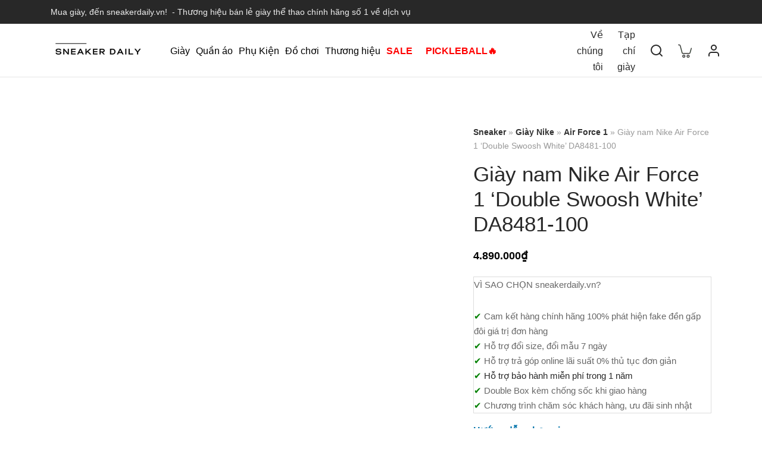

--- FILE ---
content_type: text/html; charset=UTF-8
request_url: https://sneakerdaily.vn/san-pham/giay-nam-nike-air-force-1-double-swoosh-white-da8481-100/
body_size: 60455
content:

 <!doctype html>
<html lang="vi" prefix="og: https://ogp.me/ns#">
<head>
	

	<!-- Google Tag Manager -->
	
	<!-- End Google Tag Manager -->
	<meta charset="UTF-8" />
	<meta name="viewport" content="width=device-width, initial-scale=1.0, minimum-scale=1.0, maximum-scale=1.0, user-scalable=no">
		<link rel="pingback" href="https://sneakerdaily.vn/xmlrpc.php">
	
<!-- Search Engine Optimization by Rank Math PRO - https://rankmath.com/ -->
<title>Giày nam Nike Air Force 1 &#039;Double Swoosh White&#039; DA8481-100</title>
<meta name="description" content="Mua Giày nam Nike Air Force 1 &#039;Double Swoosh White&#039; DA8481-100 Chính hãng, Giá rẻ, Trả góp 0% qua CMT/CCCD online tại Sneaker Daily"/>
<meta name="robots" content="follow, index, max-snippet:-1, max-video-preview:-1, max-image-preview:large"/>
<link rel="canonical" href="https://sneakerdaily.vn/san-pham/giay-nam-nike-air-force-1-double-swoosh-white-da8481-100/" />
<meta property="og:locale" content="vi_VN" />
<meta property="og:type" content="product" />
<meta property="og:title" content="Giày nam Nike Air Force 1 &#039;Double Swoosh White&#039; DA8481-100" />
<meta property="og:description" content="Mua Giày nam Nike Air Force 1 &#039;Double Swoosh White&#039; DA8481-100 Chính hãng, Giá rẻ, Trả góp 0% qua CMT/CCCD online tại Sneaker Daily" />
<meta property="og:url" content="https://sneakerdaily.vn/san-pham/giay-nam-nike-air-force-1-double-swoosh-white-da8481-100/" />
<meta property="og:site_name" content="Sneaker Daily" />
<meta property="og:updated_time" content="2024-03-28T17:48:24+07:00" />
<meta property="og:image" content="https://sneakerdaily.vn/wp-content/uploads/2021/08/Giay-nam-Nike-Air-Force-1-Double-Swoosh-White-DA8481-100.jpg" />
<meta property="og:image:secure_url" content="https://sneakerdaily.vn/wp-content/uploads/2021/08/Giay-nam-Nike-Air-Force-1-Double-Swoosh-White-DA8481-100.jpg" />
<meta property="og:image:width" content="540" />
<meta property="og:image:height" content="540" />
<meta property="og:image:alt" content="Giày nam Nike Air Force 1 &#039;Double Swoosh White&#039; DA8481-100" />
<meta property="og:image:type" content="image/jpeg" />
<meta property="product:brand" content="Nike" />
<meta property="product:availability" content="instock" />
<meta property="product:retailer_item_id" content="DA8481-100" />
<meta name="twitter:card" content="summary_large_image" />
<meta name="twitter:title" content="Giày nam Nike Air Force 1 &#039;Double Swoosh White&#039; DA8481-100" />
<meta name="twitter:description" content="Mua Giày nam Nike Air Force 1 &#039;Double Swoosh White&#039; DA8481-100 Chính hãng, Giá rẻ, Trả góp 0% qua CMT/CCCD online tại Sneaker Daily" />
<meta name="twitter:site" content="@." />
<meta name="twitter:creator" content="@." />
<meta name="twitter:image" content="https://sneakerdaily.vn/wp-content/uploads/2021/08/Giay-nam-Nike-Air-Force-1-Double-Swoosh-White-DA8481-100.jpg" />
<meta name="twitter:label1" content="Price" />
<meta name="twitter:data1" content="4.890.000&#8363;" />
<meta name="twitter:label2" content="Availability" />
<meta name="twitter:data2" content="Còn hàng" />
<script type="application/ld+json" class="rank-math-schema-pro">{"@context":"https://schema.org","@graph":[{"@type":"Place","@id":"https://sneakerdaily.vn/#place","geo":{"@type":"GeoCoordinates","latitude":"21.0447298","longitude":"105.7967565"},"hasMap":"https://www.google.com/maps/search/?api=1&amp;query=21.0447298,105.7967565","address":{"@type":"PostalAddress","streetAddress":"48 Ho\u00e0ng S\u00e2m","addressLocality":"C\u1ea7u Gi\u1ea5y","addressRegion":"H\u00e0 N\u1ed9i","postalCode":"100000","addressCountry":"Vi\u1ec7t Nam"}},{"@type":"Organization","@id":"https://sneakerdaily.vn/#organization","name":"Sneaker Daily","url":"https://sneakerdaily.vn","sameAs":["https://www.facebook.com/sneakerdailybn","https://twitter.com/.","https://twitter.com/sneakerdailyvn","https://www.pinterest.com/sneakerdailyvn/","https://www.linkedin.com/in/sneakerdaily/","https://about.me/sneakerdaily","https://shopee.vn/sneakerdaily","https://www.youtube.com/c/SneakerDailyVN","https://www.instagram.com/sneakerdaily.vn/","https://www.tiktok.com/@sneakerdailyvn"],"email":"sneakerdailyvn@gmail.com","address":{"@type":"PostalAddress","streetAddress":"48 Ho\u00e0ng S\u00e2m","addressLocality":"C\u1ea7u Gi\u1ea5y","addressRegion":"H\u00e0 N\u1ed9i","postalCode":"100000","addressCountry":"Vi\u1ec7t Nam"},"logo":{"@type":"ImageObject","@id":"https://sneakerdaily.vn/#logo","url":"https://sneakerdaily.vn/wp-content/uploads/2020/11/cropped-SNEAKER-DAILY-LOGO.png","contentUrl":"https://sneakerdaily.vn/wp-content/uploads/2020/11/cropped-SNEAKER-DAILY-LOGO.png","caption":"Sneaker Daily","inLanguage":"vi","width":"335","height":"80"},"contactPoint":[{"@type":"ContactPoint","telephone":"+84898875522","contactType":"customer support"}],"location":{"@id":"https://sneakerdaily.vn/#place"}},{"@type":"WebSite","@id":"https://sneakerdaily.vn/#website","url":"https://sneakerdaily.vn","name":"Sneaker Daily","alternateName":"SD","publisher":{"@id":"https://sneakerdaily.vn/#organization"},"inLanguage":"vi"},{"@type":"ImageObject","@id":"https://sneakerdaily.vn/wp-content/uploads/2021/08/Giay-nam-Nike-Air-Force-1-Double-Swoosh-White-DA8481-100.jpg","url":"https://sneakerdaily.vn/wp-content/uploads/2021/08/Giay-nam-Nike-Air-Force-1-Double-Swoosh-White-DA8481-100.jpg","width":"540","height":"540","caption":"Gi\u00e0y nam Nike Air Force 1 'Double Swoosh White' DA8481-100","inLanguage":"vi"},{"@type":"BreadcrumbList","@id":"https://sneakerdaily.vn/san-pham/giay-nam-nike-air-force-1-double-swoosh-white-da8481-100/#breadcrumb","itemListElement":[{"@type":"ListItem","position":"1","item":{"@id":"https://sneakerdaily.vn/danh-muc-san-pham/sneaker/","name":"Sneaker"}},{"@type":"ListItem","position":"2","item":{"@id":"https://sneakerdaily.vn/danh-muc-san-pham/giay-nike/","name":"Gi\u00e0y Nike"}},{"@type":"ListItem","position":"3","item":{"@id":"https://sneakerdaily.vn/danh-muc-san-pham/air-force-1/","name":"Air Force 1"}},{"@type":"ListItem","position":"4","item":{"@id":"https://sneakerdaily.vn/san-pham/giay-nam-nike-air-force-1-double-swoosh-white-da8481-100/","name":"Gi\u00e0y nam Nike Air Force 1 &#8216;Double Swoosh White&#8217; DA8481-100"}}]},{"@type":"ItemPage","@id":"https://sneakerdaily.vn/san-pham/giay-nam-nike-air-force-1-double-swoosh-white-da8481-100/#webpage","url":"https://sneakerdaily.vn/san-pham/giay-nam-nike-air-force-1-double-swoosh-white-da8481-100/","name":"Gi\u00e0y nam Nike Air Force 1 &#039;Double Swoosh White&#039; DA8481-100","datePublished":"2021-08-23T12:19:07+07:00","dateModified":"2024-03-28T17:48:24+07:00","isPartOf":{"@id":"https://sneakerdaily.vn/#website"},"primaryImageOfPage":{"@id":"https://sneakerdaily.vn/wp-content/uploads/2021/08/Giay-nam-Nike-Air-Force-1-Double-Swoosh-White-DA8481-100.jpg"},"inLanguage":"vi","breadcrumb":{"@id":"https://sneakerdaily.vn/san-pham/giay-nam-nike-air-force-1-double-swoosh-white-da8481-100/#breadcrumb"}},{"@type":"Product","brand":{"@type":"Brand","name":"Nike"},"name":"Gi\u00e0y nam Nike Air Force 1 'Double Swoosh White' DA8481-100","description":"Mua Gi\u00e0y nam Nike Air Force 1 'Double Swoosh White' DA8481-100 Ch\u00ednh h\u00e3ng, Gi\u00e1 r\u1ebb, Tr\u1ea3 g\u00f3p 0% qua CMT/CCCD online t\u1ea1i Sneaker Daily","sku":"DA8481-100","category":"Sneaker &gt; Gi\u00e0y Nike &gt; Air Force 1","mainEntityOfPage":{"@id":"https://sneakerdaily.vn/san-pham/giay-nam-nike-air-force-1-double-swoosh-white-da8481-100/#webpage"},"weight":{"@type":"QuantitativeValue","unitCode":"KGM"},"offers":{"@type":"Offer","url":"https://sneakerdaily.vn/san-pham/giay-nam-nike-air-force-1-double-swoosh-white-da8481-100/","sku":"DA8481 100","price":"4890000","priceCurrency":"VND","priceValidUntil":"2027-12-31","seller":{"@type":"Organization","@id":"https://sneakerdaily.vn/","name":"Sneaker Daily","url":"https://sneakerdaily.vn","logo":"https://sneakerdaily.vn/wp-content/uploads/2020/11/cropped-SNEAKER-DAILY-LOGO.png"},"availability":"http://schema.org/InStock"},"@id":"https://sneakerdaily.vn/san-pham/giay-nam-nike-air-force-1-double-swoosh-white-da8481-100/#richSnippet","image":{"@id":"https://sneakerdaily.vn/wp-content/uploads/2021/08/Giay-nam-Nike-Air-Force-1-Double-Swoosh-White-DA8481-100.jpg"}}]}</script>
<!-- /Rank Math WordPress SEO plugin -->

<script type='application/javascript'  id='pys-version-script'>console.log('PixelYourSite Free version 9.5.1');</script>
<link rel='dns-prefetch' href='//pagead2.googlesyndication.com' />
<style   data-wpacu-inline-css-file='1'>
#start-resizable-editor-section{display:none}.wp-block-audio figcaption{color:#555;font-size:13px;text-align:center}.is-dark-theme .wp-block-audio figcaption{color:hsla(0,0%,100%,.65)}.wp-block-code{font-family:Menlo,Consolas,monaco,monospace;color:#1e1e1e;padding:.8em 1em;border:1px solid #ddd;border-radius:4px}.wp-block-embed figcaption{color:#555;font-size:13px;text-align:center}.is-dark-theme .wp-block-embed figcaption{color:hsla(0,0%,100%,.65)}.blocks-gallery-caption{color:#555;font-size:13px;text-align:center}.is-dark-theme .blocks-gallery-caption{color:hsla(0,0%,100%,.65)}.wp-block-image figcaption{color:#555;font-size:13px;text-align:center}.is-dark-theme .wp-block-image figcaption{color:hsla(0,0%,100%,.65)}.wp-block-pullquote{border-top:4px solid;border-bottom:4px solid;margin-bottom:1.75em;color:currentColor}.wp-block-pullquote__citation,.wp-block-pullquote cite,.wp-block-pullquote footer{color:currentColor;text-transform:uppercase;font-size:.8125em;font-style:normal}.wp-block-navigation ul,.wp-block-navigation ul li{list-style:none}.wp-block-navigation-link.wp-block-navigation-link{margin:0}.wp-block-quote{border-left:.25em solid;margin:0 0 1.75em;padding-left:1em}.wp-block-quote__citation,.wp-block-quote cite,.wp-block-quote footer{color:currentColor;font-size:.8125em;margin-top:1em;position:relative;font-style:normal}.wp-block-quote.has-text-align-right{border-left:none;border-right:.25em solid;padding-left:0;padding-right:1em}.wp-block-quote.has-text-align-center{border:none;padding-left:0}.wp-block-quote.is-large,.wp-block-quote.is-style-large{border:none}.wp-block-search .wp-block-search__label{font-weight:700}.wp-block-group.has-background{padding:1.25em 2.375em;margin-top:0;margin-bottom:0}.wp-block-separator{border:none;border-bottom:2px solid;margin-left:auto;margin-right:auto;opacity:.4}.wp-block-separator:not(.is-style-wide):not(.is-style-dots){max-width:100px}.wp-block-separator.has-background:not(.is-style-dots){border-bottom:none;height:1px}.wp-block-separator.has-background:not(.is-style-wide):not(.is-style-dots){height:2px}.wp-block-table{border-collapse:collapse}.wp-block-table thead{border-bottom:3px solid}.wp-block-table tfoot{border-top:3px solid}.wp-block-table td,.wp-block-table th{padding:.5em;border:1px solid;word-break:normal}.wp-block-table figcaption{color:#555;font-size:13px;text-align:center}.is-dark-theme .wp-block-table figcaption{color:hsla(0,0%,100%,.65)}.wp-block-video figcaption{color:#555;font-size:13px;text-align:center}.is-dark-theme .wp-block-video figcaption{color:hsla(0,0%,100%,.65)}.wp-block-template-part.has-background{padding:1.25em 2.375em;margin-top:0;margin-bottom:0}#end-resizable-editor-section{display:none}
</style>
<style   data-wpacu-inline-css-file='1'>
/*!/wp-content/plugins/add-to-cart-direct-checkout-for-woocommerce/public/css/pi-dcw-public.css*/.pisol_buy_now_button{padding:10px 15px!important;margin-top:10px!important;margin-bottom:10px!important;display:block!important;text-align:center!important;width:100%!important}.pisol-ck-product-row{display:flex;align-items:center}.pisol-ck-product-row.pi-inline{display:inline-block}.pisol-ck-product-row .remove{margin-right:7px}.pisol-ck-product-row .pisol_product_name{width:100%}.pisol-ck-product-row .pisol-qty{margin-right:0;margin-left:auto;text-align:center}.pisol-ck-product-row .quantity input{width:70px;padding:5px;text-align:center}form.woocommerce-checkout .remove{margin-right:7px;display:inline!important}
</style>
<style id='pi-dcw-inline-css'>.pisol_buy_now_button{color:#ffffff!important;background-color:#fb6e2e!important}</style>
<link rel='stylesheet' id='jquery-ui-css-css' href='https://sneakerdaily.vn/wp-content/cache/asset-cleanup/css/item/jquery-ui-css-v1a92b2e9efa0371b5748849a47a5bd4bc5149bae.css' media='all' />
<link rel='stylesheet' id='devvn-kredivo-style-css' href='https://sneakerdaily.vn/wp-content/cache/asset-cleanup/css/item/devvn-kredivo-style-vb76e3f6f56dec34229e55233af3d1065759792dc.css' media='all' />
<link rel='stylesheet' id='photoswipe-css'  href='https://sneakerdaily.vn/wp-content/plugins/woocommerce/assets/css/photoswipe/photoswipe.min.css' media='all' />
<link rel='stylesheet' id='photoswipe-default-skin-css'  href='https://sneakerdaily.vn/wp-content/plugins/woocommerce/assets/css/photoswipe/default-skin/default-skin.min.css' media='all' />
<style id='woocommerce-inline-inline-css'>
.woocommerce form .form-row .required { visibility: hidden; }
</style>
<style   data-wpacu-inline-css-file='1'>
.tax-product_brand .brand-description{overflow:hidden;zoom:1}.tax-product_brand .brand-description img.brand-thumbnail{width:25%;float:right}.tax-product_brand .brand-description .text{width:72%;float:left}.widget_brand_description img{-webkit-box-sizing:border-box;-moz-box-sizing:border-box;box-sizing:border-box;width:100%;max-width:none;height:auto;margin:0 0 1em}ul.brand-thumbnails{margin-left:0;margin-bottom:0;clear:both;list-style:none}ul.brand-thumbnails:before{clear:both;content:"";display:table}ul.brand-thumbnails:after{clear:both;content:"";display:table}ul.brand-thumbnails li{float:left;margin:0 3.8% 1em 0;padding:0;position:relative;width:22.05%;margin-left:0}ul.brand-thumbnails.fluid-columns li{width:auto}ul.brand-thumbnails:not(.fluid-columns) li.first{clear:both}ul.brand-thumbnails:not(.fluid-columns) li.last{margin-right:0}ul.brand-thumbnails.columns-1 li{width:100%;margin-right:0}ul.brand-thumbnails.columns-2 li{width:48%}ul.brand-thumbnails.columns-3 li{width:30.75%}ul.brand-thumbnails.columns-5 li{width:16.95%}ul.brand-thumbnails.columns-6 li{width:13.5%}.brand-thumbnails li img{-webkit-box-sizing:border-box;-moz-box-sizing:border-box;box-sizing:border-box;width:100%;max-width:none;height:auto;margin:0}@media screen and (max-width:768px){ul.brand-thumbnails:not(.fluid-columns) li{width:48%!important}ul.brand-thumbnails:not(.fluid-columns) li.first{clear:none}ul.brand-thumbnails:not(.fluid-columns) li.last{margin-right:3.8%}ul.brand-thumbnails:not(.fluid-columns) li:nth-of-type(odd){clear:both}ul.brand-thumbnails:not(.fluid-columns) li:nth-of-type(even){margin-right:0}}.brand-thumbnails-description li{text-align:center}.brand-thumbnails-description li .term-thumbnail img{display:inline}.brand-thumbnails-description li .term-description{margin-top:1em;text-align:left}#brands_a_z h3:target{text-decoration:underline}ul.brands_index{list-style:none outside;overflow:hidden;zoom:1}ul.brands_index li{float:left;margin:0 2px 2px 0}ul.brands_index li a,ul.brands_index li span{border:1px solid #ccc;padding:6px;line-height:1em;float:left;text-decoration:none}ul.brands_index li span{border-color:#eee;color:#ddd}ul.brands_index li a:hover{border-width:2px;padding:5px;text-decoration:none}ul.brands_index li a.active{border-width:2px;padding:5px}div#brands_a_z a.top{border:1px solid #ccc;padding:4px;line-height:1em;float:right;text-decoration:none;font-size:.8em}
</style>
<style   data-wpacu-inline-css-file='1'>
/*!/wp-content/plugins/yith-woocommerce-badge-management-premium/assets/css/frontend.css*/.yith-wcbm-clearfix:before,.yith-wcbm-clearfix:after{content:"";display:table}.yith-wcbm-clearfix:after{clear:both}.yith-wcbm-clearfix{zoom:1}.yith-wcbm-badge{position:absolute;box-sizing:border-box;text-align:center;z-index:10;font-family:"Open Sans",sans-serif;font-size:13px}.yith-wcbm-badge img{max-width:200px;max-height:200px}.yith-wcbm-badge__wrap{width:100%;height:100%}p.yith-wcbm-badge-txt{margin:0;padding:0}.container-image-and-badge{position:relative;display:block;text-indent:0;line-height:0;text-align:center}.yith-wcbm-badge img{margin:0!important}span.onsale{z-index:10}.yith-wcbm-badge-advanced .yith-wcbm-badge-text,.yith-wcbm-badge-advanced .yith-wcbm-badge-text-advanced,.yith-wcbm-on-sale-badge-advanced .yith-wcbm-badge-text-advanced{position:absolute;left:0;top:0;width:100%;height:100%;z-index:14}.yith-wcbm-shortcode-badge-container .container-image-and-badge{display:inline-block}.cart_item .yith-wcbm-badge{display:none!important}.product-thumbnails .yith-wcbm-badge{display:none!important}.yith-wcbm-theme-flatsome .iosSlider.product-thumbnails .yith-wcbm-badge,.yith-wcbm-theme-flatsome #mini-cart-content .container-image-and-badge .yith-wcbm-badge{display:none!important}.yith-wcbm-theme-flatsome #mini-cart-content .container-image-and-badge,.yith-wcbm-theme-flatsome .products .container-image-and-badge,.yith-wcbm-theme-flatsome .yith-wcbm-badge img{position:static!important}.fusion-menu-cart-items .yith-wcbm-badge{display:none!important}#yith-wcwl-form .yith-wcbm-badge{display:none!important}.yith-wfbt-section .yith-wcbm-badge,.yith-wfbt-form .yith-wcbm-badge{display:none!important}#ywsfl_container_list .yith-wcbm-badge{display:none!important}.yith-quick-view-nav .container-image-and-badge{position:static!important;width:100%!important;padding:0!important}.yith-quick-view-nav .yith-wcbm-badge{display:none!important}.yith-ajaxsearchform-container .yith-wcbm-badge{display:none!important}.yith-wcpb-product-bundled-items .yith-wcbm-badge{display:none!important}.ssatc-sticky-add-to-cart .yith-wcbm-badge{display:none!important}.yith-ywraq-list-widget-wrapper .yith-wcbm-badge{display:none!important}.yith-wacp-content table.cart-list .yith-wcbm-badge{display:none}body.yith-wcbm-theme-basel .container-image-and-badge>img,body.yith-wcbm-theme-basel .container-image-and-badge *:not(.yith-wcbm-badge) img{width:100%}.yith-wceop-grid-view-product__img-container .container-image-and-badge,.yith-wceop-table-view-product__img-container .container-image-and-badge{position:static}.yith-wceop-table-view-product__img-container .yith-wcbm-badge{display:none}
</style>
<style id='yith_wcbm_badge_style-inline-css'>.yith-wcbm-badge-462985{top:10px;bottom:auto;left:0;right:auto;opacity:1}.yith-wcbm-badge-462985 .yith-wcbm-badge__wrap{-ms-transform:rotateX(0deg) rotateY(0deg) rotateZ(0deg);-webkit-transform:rotateX(0deg) rotateY(0deg) rotateZ(0deg);transform:rotateX(0deg) rotateY(0deg) rotateZ(0deg)}.yith-wcbm-badge-462985 .yith-wcbm-badge__wrap{color:#dd2f2c;background-color:#ffebee;width:78.15px;height:20px;line-height:20px;border-top-left-radius:6px;border-bottom-left-radius:6px;border-top-right-radius:6px;border-bottom-right-radius:6px;padding-top:0;padding-bottom:0;padding-left:0;padding-right:0;font-size:14px}@media only screen and (max-width:768px){.yith-wcbm-badge-462985{-ms-transform:scale(.9);-webkit-transform:scale(.9);transform:scale(.9);transform-origin:left top}}.yith-wcbm-badge-379150{top:-5px;bottom:auto;left:-19px;right:auto;opacity:1}.yith-wcbm-badge-379150 .yith-wcbm-badge__wrap{-ms-transform:rotateX(0deg) rotateY(0deg) rotateZ(0deg);-webkit-transform:rotateX(0deg) rotateY(0deg) rotateZ(0deg);transform:rotateX(0deg) rotateY(0deg) rotateZ(0deg)}.yith-wcbm-badge-468331{top:-5px;bottom:auto;left:-17px;right:auto;opacity:1}.yith-wcbm-badge-468331 .yith-wcbm-badge__wrap{-ms-transform:rotateX(0deg) rotateY(0deg) rotateZ(0deg);-webkit-transform:rotateX(0deg) rotateY(0deg) rotateZ(0deg);transform:rotateX(0deg) rotateY(0deg) rotateZ(0deg)}.yith-wcbm-badge-73087{top:0;bottom:auto;left:auto;right:0;opacity:1}.yith-wcbm-badge-73087 .yith-wcbm-badge__wrap{-ms-transform:rotateX(0deg) rotateY(0deg) rotateZ(0deg);-webkit-transform:rotateX(0deg) rotateY(0deg) rotateZ(0deg);transform:rotateX(0deg) rotateY(0deg) rotateZ(0deg)}.yith-wcbm-css-badge-73087{color:#fff;font-family:"Open Sans",sans-serif;position:absolute;background-color:transparent;overflow:auto}.yith-wcbm-css-badge-73087 div.yith-wcbm-css-text{padding:6px 8px;background:red;font-size:13px;font-weight:700;line-height:13px}@media only screen and (max-width:768px){.yith-wcbm-badge-73087{-ms-transform:scale(.8);-webkit-transform:scale(.8);transform:scale(.8);transform-origin:right top}}.yith-wcbm-badge-462988{top:10px;bottom:auto;left:auto;right:0;opacity:1}.yith-wcbm-badge-462988 .yith-wcbm-badge__wrap{-ms-transform:rotateX(0deg) rotateY(0deg) rotateZ(0deg);-webkit-transform:rotateX(0deg) rotateY(0deg) rotateZ(0deg);transform:rotateX(0deg) rotateY(0deg) rotateZ(0deg)}.yith-wcbm-badge-462988 .yith-wcbm-badge__wrap{color:#34669f;background-color:#e5f2ff;width:78.15px;height:20px;line-height:20px;border-top-left-radius:6px;border-bottom-left-radius:6px;border-top-right-radius:6px;border-bottom-right-radius:6px;padding-top:0;padding-bottom:0;padding-left:0;padding-right:0;font-size:14px}@media only screen and (max-width:768px){.yith-wcbm-badge-462988{-ms-transform:scale(.9);-webkit-transform:scale(.9);transform:scale(.9);transform-origin:right top}}.yith-wcbm-badge-72483{top:10px;bottom:auto;left:0;right:auto;opacity:1}.yith-wcbm-badge-72483 .yith-wcbm-badge__wrap{-ms-transform:rotateX(0deg) rotateY(0deg) rotateZ(0deg);-webkit-transform:rotateX(0deg) rotateY(0deg) rotateZ(0deg);transform:rotateX(0deg) rotateY(0deg) rotateZ(0deg)}.yith-wcbm-badge-72483 .yith-wcbm-badge__wrap{color:#000;background-color:#fbda00;width:78.15px;height:20px;line-height:20px;border-top-left-radius:6px;border-bottom-left-radius:6px;border-top-right-radius:6px;border-bottom-right-radius:6px;padding-top:0;padding-bottom:0;padding-left:0;padding-right:0;font-size:14px}@media only screen and (max-width:768px){.yith-wcbm-badge-72483{-ms-transform:scale(.9);-webkit-transform:scale(.9);transform:scale(.9);transform-origin:left top}}</style>
<link rel='stylesheet' id='dgwt-wcas-style-css'  href='https://sneakerdaily.vn/wp-content/plugins/ajax-search-for-woocommerce/assets/css/style.min.css' media='all' />
<link rel='stylesheet' id='goya-grid-css' href='https://sneakerdaily.vn/wp-content/cache/asset-cleanup/css/item/goya-grid-v2ab5e4b6e9f213298a1cb8a163426e99e7cdb63e.css' media='all' />
<link   rel='preload' as='style' data-wpacu-preload-it-async='1' onload="this.onload=null;this.rel='stylesheet'" id='wpacu-preload-goya-core-css' href='https://sneakerdaily.vn/wp-content/cache/asset-cleanup/css/item/goya-core-v93e8ca11952ec8133e13f0de7ccfcd18c1cb06d6.css' media='all' />
<link rel='stylesheet' id='goya-icons-css' href='https://sneakerdaily.vn/wp-content/cache/asset-cleanup/css/item/goya-icons-v1dc223bd8c447c336f03e70c42b6483d50b4b235.css' media='all' />
<link   rel='preload' as='style' data-wpacu-preload-it-async='1' onload="this.onload=null;this.rel='stylesheet'" id='wpacu-preload-goya-shop-css' href='https://sneakerdaily.vn/wp-content/cache/asset-cleanup/css/item/goya-shop-vf557909d33da5463769634c9e6a20123a8ea3745.css' media='all' />
<link   rel='preload' as='style' data-wpacu-preload-it-async='1' onload="this.onload=null;this.rel='stylesheet'" id='wpacu-preload-goya-elements-css' href='https://sneakerdaily.vn/wp-content/cache/asset-cleanup/css/item/goya-elements-v098f23b22ef1af1ad82c98248d9cdbbb65c65003.css' media='all' />
<style id='goya-customizer-styles-inline-css'>.theme-goya .font-catcher{font-family:inherit;font-weight:inherit;font-style:inherit}body,blockquote cite,div.vc_progress_bar .vc_single_bar .vc_label,div.vc_toggle_size_sm .vc_toggle_title h4{font-size:16px}.wp-caption-text,.woocommerce-breadcrumb,.post.listing .listing_content .post-meta,.footer-bar .footer-bar-content,.side-menu .mobile-widgets p,.side-menu .side-widgets p,.products .product.product-category a div h2 .count,#payment .payment_methods li .payment_box,#payment .payment_methods li a.about_paypal,.et-product-detail .summary .sizing_guide,#reviews .commentlist li .comment-text .woocommerce-review__verified,#reviews .commentlist li .comment-text .woocommerce-review__published-date,.commentlist>li .comment-meta,.widget .type-post .post-meta,.widget_rss .rss-date,.wp-block-latest-comments__comment-date,.wp-block-latest-posts__post-date,.commentlist>li .reply,.comment-reply-title small,.commentlist .bypostauthor .post-author,.commentlist .bypostauthor>.comment-body .fn:after,.et-portfolio.et-portfolio-style-hover-card .type-portfolio .et-portfolio-excerpt{font-size:14px}h1,h2,h3,h4,h5,h6{color:#282828}.et-banner .et-banner-content .et-banner-title.color-accent,.et-banner .et-banner-content .et-banner-subtitle.color-accent,.et-banner .et-banner-content .et-banner-link.link.color-accent,.et-banner .et-banner-content .et-banner-link.link.color-accent:hover,.et-banner .et-banner-content .et-banner-link.outlined.color-accent,.et-banner .et-banner-content .et-banner-link.outlined.color-accent:hover{color:#d33}.et-banner .et-banner-content .et-banner-subtitle.tag_style.color-accent,.et-banner .et-banner-content .et-banner-link.solid.color-accent,.et-banner .et-banner-content .et-banner-link.solid.color-accent:hover{background:#d33}.et-iconbox.icon-style-background.icon-color-accent .et-feature-icon{background:#d33}.et-iconbox.icon-style-border.icon-color-accent .et-feature-icon,.et-iconbox.icon-style-simple.icon-color-accent .et-feature-icon{color:#d33}.et-counter.counter-color-accent .h1,.et-counter.icon-color-accent i{color:#d33}.et_btn.solid.color-accent{background:#d33}.et_btn.link.color-accent,.et_btn.outlined.color-accent,.et_btn.outlined.color-accent:hover{color:#d33}.et-animatype.color-accent .et-animated-entry,.et-stroketype.color-accent *{color:#d33}.slick-prev:hover,.slick-next:hover,.flex-prev:hover,.flex-next:hover,.mfp-wrap.quick-search .mfp-content [type="submit"],.et-close,.single-product .pswp__button:hover,.content404 h4,.woocommerce-tabs .tabs li a span,.woo-variation-gallery-wrapper .woo-variation-gallery-trigger:hover:after,.mobile-menu li.menu-item-has-children.active>.et-menu-toggle:after,.mobile-menu li.menu-item-has-children>.et-menu-toggle:hover,.remove:hover,a.remove:hover,span.minicart-counter.et-count-zero,.tag-cloud-link .tag-link-count,.star-rating>span:before,.comment-form-rating .stars>span:before,.wpmc-tabs-wrapper li.wpmc-tab-item.current,div.argmc-wrapper .tab-completed-icon:before,div.argmc-wrapper .argmc-tab-item.completed .argmc-tab-number,.widget ul li.active,.et-wp-gallery-popup .mfp-arrow{color:#d33}.accent-color:not(.fancy-tag),.accent-color:not(.fancy-tag) .wpb_wrapper>h1,.accent-color:not(.fancy-tag) .wpb_wrapper>h2,.accent-color:not(.fancy-tag) .wpb_wrapper>h3,.accent-color:not(.fancy-tag) .wpb_wrapper>h4,.accent-color:not(.fancy-tag) .wpb_wrapper>h5,.accent-color:not(.fancy-tag) .wpb_wrapper>h6,.accent-color:not(.fancy-tag) .wpb_wrapper>p{color:#dd3333!important}.accent-color.fancy-tag,.wpb_text_column .accent-color.fancy-tag:last-child,.accent-color.fancy-tag .wpb_wrapper>h1,.accent-color.fancy-tag .wpb_wrapper>h2,.accent-color.fancy-tag .wpb_wrapper>h3,.accent-color.fancy-tag .wpb_wrapper>h4,.accent-color.fancy-tag .wpb_wrapper>h5,.accent-color.fancy-tag .wpb_wrapper>h6,.accent-color.fancy-tag .wpb_wrapper>p{background-color:#d33}.wpmc-tabs-wrapper li.wpmc-tab-item.current .wpmc-tab-number,.wpmc-tabs-wrapper li.wpmc-tab-item.current:before,.tag-cloud-link:hover,div.argmc-wrapper .argmc-tab-item.completed .argmc-tab-number,div.argmc-wrapper .argmc-tab-item.current .argmc-tab-number,div.argmc-wrapper .argmc-tab-item.last.current+.argmc-tab-item:hover .argmc-tab-number{border-color:#d33}.mfp-close.scissors-close:hover:before,.mfp-close.scissors-close:hover:after,.remove:hover:before,.remove:hover:after,#side-cart .remove:hover:before,#side-cart .remove:hover:after,#side-cart.dark .remove:hover:before,#side-cart.dark .remove:hover:after,#side-filters.ajax-loader .et-close,.vc_progress_bar.vc_progress-bar-color-bar_orange .vc_single_bar span.vc_bar,span.minicart-counter,.filter-trigger .et-active-filters-count,.et-active-filters-count,div.argmc-wrapper .argmc-tab-item.current .argmc-tab-number,div.argmc-wrapper .argmc-tab-item.visited:hover .argmc-tab-number,div.argmc-wrapper .argmc-tab-item.last.current+.argmc-tab-item:hover .argmc-tab-number,.slick-dots li button:hover,.wpb_column.et-light-column .postline:before,.wpb_column.et-light-column .postline-medium:before,.wpb_column.et-light-column .postline-large:before,.et-feat-video-btn:hover .et-featured-video-icon:after,.post.type-post.sticky .entry-title a:after{background-color:#d33}div.argmc-wrapper .argmc-tab-item.visited:before{border-bottom-color:#d33}.yith-wcan-loading:after,.blockUI.blockOverlay:after,.easyzoom-notice:after,.woocommerce-product-gallery__wrapper .slick:after,.add_to_cart_button.loading:after,.et-loader:after{background-color:#b9a16b}.fancy-title,h1.fancy-title,h2.fancy-title,h3.fancy-title,h4.fancy-title,h5.fancy-title,h6.fancy-title{color:#b9a16b}.fancy-tag,h1.fancy-tag,h2.fancy-tag,h3.fancy-tag,h4.fancy-tag,h5.fancy-tag,h6.fancy-tag{background-color:#b9a16b}@media only screen and (min-width:992px){.header,.header-spacer,.product-header-spacer{height:90px}.page-header-transparent .hero-header .hero-title{padding-top:90px}.et-product-detail.et-product-layout-no-padding.product-header-transparent .showcase-inner .product-information{padding-top:90px}.header_on_scroll:not(.megamenu-active) .header,.header_on_scroll:not(.megamenu-active) .header-spacer,.header_on_scroll:not(.megamenu-active) .product-header-spacer{height:70px}}@media only screen and (max-width:991px){.header,.header_on_scroll .header,.header-spacer,.product-header-spacer{height:100px}.page-header-transparent .hero-header .hero-title{padding-top:100px}}@media screen and (min-width:576px) and (max-width:767px){.sticky-product-bar{height:100px}.product-bar-visible.single-product.fixed-product-bar-bottom .footer{margin-bottom:100px}.product-bar-visible.single-product.fixed-product-bar-bottom #scroll_to_top.active{bottom:110px}}.header .menu-holder{min-height:90px}@media only screen and (max-width:767px){.header .menu-holder{min-height:60px}}.header .logolink .logoimg{max-height:90px}@media only screen and (max-width:767px){.header .logolink .logoimg{max-height:60px}}@media only screen and (min-width:992px){.header_on_scroll:not(.megamenu-active) .header .logolink .logoimg{max-height:90px}}.top-bar{background-color:#282828;height:40px;line-height:40px}.top-bar,.top-bar a,.top-bar button,.top-bar .selected{color:#eee}.page-header-regular .header,.header_on_scroll .header{background-color:#fff}@media only screen and (max-width:576px){.page-header-transparent:not(.header-transparent-mobiles):not(.header_on_scroll) .header{background-color:#fff}}.header a,.header .menu-toggle,.header .goya-search button{color:#282828}@media only screen and (max-width:767px){.sticky-header-light .header .menu-toggle:hover,.header-transparent-mobiles.sticky-header-light.header_on_scroll .header a.icon,.header-transparent-mobiles.sticky-header-light.header_on_scroll .header .menu-toggle,.header-transparent-mobiles.light-title:not(.header_on_scroll) .header a.icon,.header-transparent-mobiles.light-title:not(.header_on_scroll) .header .menu-toggle{color:#fff}}@media only screen and (min-width:768px){.light-title:not(.header_on_scroll) .header .site-title,.light-title:not(.header_on_scroll) .header .et-header-menu>li>a,.sticky-header-light.header_on_scroll .header .et-header-menu>li>a,.light-title:not(.header_on_scroll) span.minicart-counter.et-count-zero,.sticky-header-light.header_on_scroll .header .icon,.sticky-header-light.header_on_scroll .header .menu-toggle,.light-title:not(.header_on_scroll) .header .icon,.light-title:not(.header_on_scroll) .header .menu-toggle{color:#fff}}.et-header-menu .menu-label,.mobile-menu .menu-label{background-color:#bbb}.et-header-menu ul.sub-menu:before,.et-header-menu .sub-menu .sub-menu{background-color:#fff}.et-header-menu>li.menu-item-has-children>a:after{border-bottom-color:#fff}.et-header-menu ul.sub-menu li a{color:#444}.side-panel .mobile-bar,.side-panel .mobile-bar.dark{background:#f8f8f8}.side-mobile-menu,.side-mobile-menu.dark{background:#fff}.side-fullscreen-menu,.side-fullscreen-menu.dark{background:#fff}.site-footer,.site-footer.dark{background-color:#000}.site-footer .footer-bar.custom-color-1,.site-footer .footer-bar.custom-color-1.dark{background-color:#fff}.mfp #et-quickview{max-width:960px}.shop-widget-scroll .widget>ul,.shop-widget-scroll .widget:not(.widget-woof)>h6+*,.shop-widget-scroll .wcapf-layered-nav{max-height:150px}.star-rating>span:before,.comment-form-rating .stars>span:before{color:#ee9b20}.product-inner .badge.onsale,.wc-block-grid .wc-block-grid__products .wc-block-grid__product .wc-block-grid__product-onsale{color:#ef5c5c;background-color:#fff}.et-product-detail .summary .badge.onsale{border-color:#ef5c5c}.product-inner .badge.new{color:#585858;background-color:#fff}.product-inner .badge.out-of-stock{color:#585858;background-color:#fff}@media screen and (min-width:768px){.wc-block-grid__products .wc-block-grid__product .wc-block-grid__product-image{margin-top:5px}.wc-block-grid__products .wc-block-grid__product:hover .wc-block-grid__product-image{transform:translateY(-5px)}}.et-blog.hero-header .hero-title{background-color:#f8f8f8}}?>.post.post-detail.hero-title .post-featured.title-wrap{background-color:#f8f8f8}.has-gutenberg-white-color{color:#ffffff!important}.has-gutenberg-white-background-color{background-color:#fff}.wp-block-button.outlined .has-gutenberg-white-color{border-color:#ffffff!important;background-color:transparent!important}.has-gutenberg-shade-color{color:#f8f8f8!important}.has-gutenberg-shade-background-color{background-color:#f8f8f8}.wp-block-button.outlined .has-gutenberg-shade-color{border-color:#f8f8f8!important;background-color:transparent!important}.has-gutenberg-gray-color{color:#777777!important}.has-gutenberg-gray-background-color{background-color:#777}.wp-block-button.outlined .has-gutenberg-gray-color{border-color:#777777!important;background-color:transparent!important}.has-gutenberg-dark-color{color:#282828!important}.has-gutenberg-dark-background-color{background-color:#282828}.wp-block-button.outlined .has-gutenberg-dark-color{border-color:#282828!important;background-color:transparent!important}.has-gutenberg-accent-color{color:#dd3333!important}.has-gutenberg-accent-background-color{background-color:#d33}.wp-block-button.outlined .has-gutenberg-accent-color{border-color:#dd3333!important;background-color:transparent!important}.commentlist .bypostauthor>.comment-body .fn:after{content:'Post Author'}.et-inline-validation-notices .form-row.woocommerce-invalid-required-field:after{content:'Required field'}.post.type-post.sticky .entry-title a:after{content:'Featured'}.woocommerce-product-details__short-description{border:1px solid #ddd}.woocommerce-product-details__short-description ul li{list-style:none}.big-menu>li.menu-item-27742>.sub-menu{flex-direction:row}.big-menu>li>.sub-menu{overflow-y:auto}.big-menu>li.menu-item-27742>.sub-menu{flex-direction:row}.et-content-carousel .slick-slide{text-align:center}.term-description .expand-description,.shop-intro-text .expand-description{display:none}.term-description,.shop-intro-text{height:80px;overflow:hidden;position:relative;transition:all .15s linear}.term-description:after,.shop-intro-text:after{content:'';display:block;z-index:1;width:100%;height:50px;position:absolute;bottom:0;background-image:linear-gradient(180deg,rgba(255,255,255,0),rgba(255,255,255,1))}.term-description .expand-description,.shop-intro-text .expand-description{display:flex;position:absolute;bottom:0;left:0;width:100%;z-index:2;height:40px;text-align:center;justify-content:center;align-items:center}.term-description .expand-description a,.shop-intro-text .expand-description a{border:1px solid #000;padding:3px 8px;border-radius:3px;background:#fff;color:#000;line-height:20px}.term-description.expanded,.shop-intro-text.expanded{height:auto;padding-bottom:50px}.term-description.expanded:after,.shop-intro-text.expanded:after{display:none}}.products .product::after{display:flex;flex-direction:column;border:1px solid #f1f1f1}li.item.et-listing-style1:hover{border:3px solid #000;border-style:outset}.products .product_after_title .price ins,.products .product_after_title .price>.amount,.price ins,.price>.amount,.price del,.price .woocommerce-Price-amount{color:#000;font-weight:700}.footer-widgets.footer-toggle-widgets{padding-left:10px;padding-right:10px}.header-mobile.logo-center{padding-left:10px;padding-right:10px}.wpfCheckboxHier .expand-description-filter{display:none}.wpfCheckboxHier:after{content:'';display:block;z-index:1;width:100%;height:50px;position:absolute;bottom:0;background-image:linear-gradient(180deg,rgba(255,255,255,0),rgba(255,255,255,1))}.wpfCheckboxHier .expand-description-filter{display:flex;position:absolute;bottom:0;left:0;width:100%;z-index:2;height:40px;text-align:center;justify-content:center;align-items:center}.wpfCheckboxHier .expand-description-filter a{border:1px solid #000;padding:3px 8px;border-radius:3px;background:#fff;color:#000;line-height:20px}.wpfCheckboxHier.expanded{height:auto;padding-bottom:50px}.wpfCheckboxHier.expanded:after{display:none}.wpfCheckboxHier-2 .expand-description-filter{display:none}.wpfCheckboxHier-2{height:300px;overflow:hidden;position:relative;transition:all .15s linear}.wpfCheckboxHier-2:after{content:'';display:block;z-index:1;width:100%;height:50px;position:absolute;bottom:0;background-image:linear-gradient(180deg,rgba(255,255,255,0),rgba(255,255,255,1))}.wpfCheckboxHier-2 .expand-description-filter{display:flex;position:absolute;bottom:0;left:0;width:100%;z-index:2;height:40px;text-align:center;justify-content:center;align-items:center}.wpfCheckboxHier-2 .expand-description-filter a{border:1px solid #000;padding:3px 8px;border-radius:3px;background:#fff;color:#000;line-height:20px}.wpfCheckboxHier-2.expanded{height:auto;padding-bottom:50px}.wpfCheckboxHier-2.expanded:after{display:none}</style>
<style   data-wpacu-inline-css-file='1'>
/*!/wp-content/plugins/woo-viet/assets/provinces.css*/.woocommerce-billing-fields__field-wrapper,.woocommerce-shipping-fields__field-wrapper{display:flex;flex-wrap:wrap}#billing_first_name_field,#shipping_first_name_field{order:1}#billing_last_name_field,#shipping_last_name_field{order:2}#billing_company_field,#shipping_company_field{order:3}#billing_country_field,#shipping_country_field{order:4}#billing_state_field,#shipping_state_field{order:5}#billing_city_field,#shipping_city_field{order:6}#billing_address_1_field,#shipping_address_1_field{order:7}#billing_address_2_field,#shipping_address_2_field{order:8}#billing_postcode_field,#shipping_postcode_field{order:9}#billing_phone_field,#shipping_phone_field{order:10}#billing_email_field,#shipping_email_field{order:11}
</style>
<link rel='stylesheet' id='select2-css'  href='https://sneakerdaily.vn/wp-content/plugins/woocommerce/assets/css/select2.css' media='all' />
<link rel='stylesheet' id='thwvsf-public-style-css'  href='https://sneakerdaily.vn/wp-content/plugins/product-variation-swatches-for-woocommerce/public/assets/css/thwvsf-public.min.css' media='all' />
<script type="text/template" id="tmpl-variation-template">
	<div class="woocommerce-variation-description">{{{ data.variation.variation_description }}}</div>
	<div class="woocommerce-variation-price">{{{ data.variation.price_html }}}</div>
	<div class="woocommerce-variation-availability">{{{ data.variation.availability_html }}}</div>
</script>
<script type="text/template" id="tmpl-unavailable-variation-template">
	<p>Rất tiếc, sản phẩm này hiện không tồn tại. Hãy chọn một phương thức kết hợp khác.</p>
</script>













<link rel="https://api.w.org/" href="https://sneakerdaily.vn/wp-json/" /><link rel="alternate" type="application/json" href="https://sneakerdaily.vn/wp-json/wp/v2/product/109030" /><link rel="EditURI" type="application/rsd+xml" title="RSD" href="https://sneakerdaily.vn/xmlrpc.php?rsd" />
<link rel="alternate" type="application/json+oembed" href="https://sneakerdaily.vn/wp-json/oembed/1.0/embed?url=https%3A%2F%2Fsneakerdaily.vn%2Fsan-pham%2Fgiay-nam-nike-air-force-1-double-swoosh-white-da8481-100%2F" />
<link rel="alternate" type="text/xml+oembed" href="https://sneakerdaily.vn/wp-json/oembed/1.0/embed?url=https%3A%2F%2Fsneakerdaily.vn%2Fsan-pham%2Fgiay-nam-nike-air-force-1-double-swoosh-white-da8481-100%2F&#038;format=xml" />
<meta name="facebook-domain-verification" content="xlzs6uwvn1t6i76s2bdm768sybqyc4" />
<!-- This website runs the Product Feed PRO for WooCommerce by AdTribes.io plugin -->
		<style>.dgwt-wcas-ico-magnifier,.dgwt-wcas-ico-magnifier-handler{max-width:20px}.dgwt-wcas-search-wrapp{max-width:600px}</style>
		        <style>.size_suggestion{font-weight:700;color:#0073aa;text-decoration:underline;cursor:pointer}.size_suggestion:hover{color:#005177}.size-guide-popup-overlay{display:none;position:fixed;z-index:9999;left:0;top:0;width:100%;height:100%;overflow:auto;background-color:rgba(0,0,0,.7);justify-content:center;align-items:center}.size-guide-popup-content{background-color:#fefefe;margin:auto;padding:20px;border:1px solid #888;width:80%;max-width:700px;border-radius:8px;position:relative;text-align:center;box-shadow:0 4px 8px rgba(0,0,0,.2);animation:fadeIn 0.3s ease-out}@keyframes fadeIn{from{opacity:0;transform:scale(.9)}to{opacity:1;transform:scale(1)}}.size-guide-popup-close{color:#aaa;float:right;font-size:28px;font-weight:700;cursor:pointer;position:absolute;top:10px;right:20px}.size-guide-popup-close:hover,.size-guide-popup-close:focus{color:#000;text-decoration:none;cursor:pointer}body.no-scroll{overflow:hidden}</style>
        	<noscript><style>.woocommerce-product-gallery{opacity:1!important}</style></noscript>
	<meta name="google-site-verification" content="6JTQ4w3dj1iRkpyQoXLxjfr3EouaSkKOdj8ijpjAFEQ">
<style type="text/css">body.custom-background #wrapper{background-color:#fff}</style>
<link rel="icon" href="https://sneakerdaily.vn/wp-content/uploads/2020/11/cropped-logo-favicon-1-100x100.jpg" sizes="32x32" />
<link rel="icon" href="https://sneakerdaily.vn/wp-content/uploads/2020/11/cropped-logo-favicon-1.jpg" sizes="192x192" />
<link rel="apple-touch-icon" href="https://sneakerdaily.vn/wp-content/uploads/2020/11/cropped-logo-favicon-1.jpg" />
<meta name="msapplication-TileImage" content="https://sneakerdaily.vn/wp-content/uploads/2020/11/cropped-logo-favicon-1.jpg" />
		<style id="wp-custom-css">.devvn_tragop_btn.devvn_kredivo_btn{margin-top:10px;max-width:430px}.buy_now_disabled{pointer-events:none}span.dgwt-wcas-st-more{font-weight:700;font-size:14px}.title-line{border-left:2px solid;border-bottom:2px solid}.fashion-banner{display:none}ul{list-style-type:none}.Sport{max-width:1260px;margin:auto}.breadcrumb-menu{box-shadow:0 2px 5px rgb(117 117 117 / 10%);background-color:#fff;margin-bottom:40px;padding:15px 0 10px}.breadcrumb-menu section{max-width:100%}.breadcrumb-menu ul{align-items:center;display:flex;padding-left:5px;flex-wrap:wrap}.breadcrumb-menu ul li{margin-right:35px;position:relative}.Sport .breadcrumb-menu ul li a{color:#222}.title-promo{color:#f06539;font-size:20px;font-weight:700;line-height:23px}.newslist-promo{column-gap:19.5px;display:grid;grid-auto-rows:minmax(min-content,max-content);grid-template-columns:repeat(3,minmax(0,1fr));margin-top:20px;row-gap:20px}.news-main .item .img{border-radius:8px;overflow:hidden}.news-main .item .ttl{color:#444;display:-webkit-box;-webkit-box-orient:vertical;-webkit-line-clamp:2;font-weight:700;overflow:hidden;text-overflow:ellipsis;transition:.3s}.newslist-promo .ttl{font-size:18px;line-height:25px;margin-top:12px}.btn-news{border-radius:8px;display:inline-block;font-size:14px;line-height:16px;min-width:340px;margin:20px 200px;padding:12px;text-align:center;transition:.3s;border:1px solid #1a1a36;color:#1a1a36}.btn-news:hover{background-color:#000;color:#fff;font-weight:700}.title-line{color:#243a76;font-size:20px;font-weight:700;line-height:26px;padding-left:12px;position:relative;text-transform:uppercase}.layout-list .listnews-top{display:flex;flex-wrap:wrap}layout-list .first-news{width:70%}.layout-list .small-news{padding-left:15px;width:30%}.layout-list .small-news .item{display:block;margin-bottom:20px}layout-list .first-news .ttl{font-size:22px;line-height:31px;margin-top:10px}.news-main .item .ttl{color:#444;display:-webkit-box;-webkit-box-orient:vertical;-webkit-line-clamp:2;font-weight:700;overflow:hidden;text-overflow:ellipsis;transition:.3s}.layout-list .small-news .ttl{font-size:14px;line-height:20px;margin-top:10px;margin-bottom:0}.listnews-main li:first-child{border-top:2px solid #dfdfdf;padding-top:10px}.listnews-main .item{display:flex;padding-top:10px}.listnews-main .img{width:280px}.listnews-main .content-title{padding-left:28px;padding-top:15px;width:calc(100% - 280px)}.listnews-main .ttl{font-size:20px;line-height:28px}.layout__left{float:left;width:70%}.layout__right{float:right;padding-left:20px;width:30%}.banner-news{top:0}.first-news{width:70%}.Sport .breadcrumb-menu ul li a:hover{color:orange}@media(max-width:991px){.header{height:100px!important}.navbar-menu{display:none}.title-line{border-left:0;padding-top:5px}.fashion-banner{display:block}.breadcrumb-menu ul{align-items:center;display:flex;white-space:nowrap;overflow-x:scroll;height:44px;flex-wrap:unset}.breadcrumb-menu ul li{margin-right:10px}section.news-main{margin:0 5px}.newslist-promo{grid-template-columns:repeat(2,minmax(0,1fr))}.btn-news{margin:10px 0}.layout__left{width:100%}a.first-news.item.itemhv{width:100%}.layout-list .small-news{padding-left:15px;width:100%;display:contents}.layout-list .small-news .item{width:50%;padding:0 5px}.listnews-main .img{width:200px}.listnews-main .content-title{width:calc(100% - 200px)}.layout__right{display:none}}.navbar-menu{overflow:hidden;font-family:Arial,Helvetica,sans-serif;min-width:700px;z-index:2}.dropwdown-menu{float:left;overflow:hidden;margin-right:10px}.dropwdown-menu .dropbtn-menu{border:none;outline:none;color:#000;padding:14px 0;background-color:inherit;font:inherit;margin:0}.navbar a:hover,.dropwdown-menu:hover .dropbtn-menu{border:.5px solid #e9dbdb;box-shadow:0 8px 16px 0 rgb(0 0 0 / 20%)}.dropwdown-menu-content{display:none;position:absolute;background-color:#f9f9f9;border:.5px solid #e9dbdb;width:100%;left:0;box-shadow:0 8px 16px 0 rgba(0,0,0,.2);z-index:9999;border-radius:5px}.dropwdown-menu-content .header{background:red;padding:16px;color:#fff}.dropwdown-menu:hover .dropwdown-menu-content{display:block}.column-menu{float:left;width:20%;padding:10px;height:180px}.column-menu.max{height:250px}.column-menu>h3{font-size:16px;font-weight:700;padding-bottom:5px;margin-bottom:12px;border-bottom:solid 1px #000}.column-menu>h3>a:hover{color:orange}.sub-column-menu,.sub-column-menu1{float:left;color:#000;text-decoration:none;display:block;text-align:left;padding:0;font-size:14px;margin-bottom:5px}.sub-column-menu:hover,.sub-column-menu1:hover{text-decoration:underline;color:orange}.sub-column-menu{width:100%}.sub-column-menu1{width:50%}.row-menu:after{content:"";display:table;clear:both}.price del{color:black!important}.panel-header-inner::before{content:"Đóng";font-weight:600;padding-right:5px;color:#3e3b3b}div#wpadminbar{display:none}li#menu-item-151970>a{color:red;font-weight:700}.site-footer{background-color:#000;color:#fff;padding:30px 0;font-size:13px;line-height:160%;margin-top:30px}.site-footer.mobile{display:none}.site-footer__inner{display:flex;padding-bottom:35px}.site-footer__menu{flex:1;padding-right:130px}.footer-menu{display:flex;justify-content:space-between}.footer-menu__item{flex:1;font-size:13px;line-height:200%;color:#d9d9d9;max-width:160px}.footer-menu__title{position:relative;color:#fff;font-weight:600;font-size:13px;line-height:200%;margin-bottom:15px}.footer-menu ul{margin:0;padding:0}.footer-menu ul li{list-style:none}.footer-menu ul+.footer-menu__title{margin-top:30px}.site-footer__sidebar{width:30%;max-width:260px}.site-footer__title{font-weight:600;font-size:21px;line-height:27px;color:#fff;margin-bottom:6px}.site-footer__description{width:100%;margin-top:6px;margin-bottom:33px}.site-footer__btn{display:inline-flex;justify-content:center;align-items:center;height:43px;background:#2f5acf;border-radius:16px;padding:0 30px;font-size:14px;font-weight:500;letter-spacing:.03em;margin-bottom:25px;border:0}.footer-info{display:flex;justify-content:flex-start;align-items:center;font-weight:500;font-size:13px;line-height:160%;letter-spacing:.03em;color:#fff;margin-bottom:12px}.footer-info__icon{display:flex;justify-content:center;align-items:center;width:30px;height:30px;margin-right:15px}.footer-info__icon img{width:100%;height:100%;object-fit:contain}.footer-info__desciption{margin:0}.site-footer__after{display:flex;align-items:center;border-top:1px solid #d9d9d9;padding-top:16px}.copyright{flex:1}.copyright__description,.copyright__title{font-size:11px;line-height:14px;letter-spacing:.03em;color:#fff}.copyright__title{margin-bottom:12px}.copyright__description{margin:0}.footer-menu ul li a{color:#fff}h4.footer-menu__title{font-weight:700}.footer-social{display:flex;margin-top:25px}.footer-social__item{flex:1;display:flex;align-items:center;width:17%;height:30px}.footer-social__item img{width:100%;height:100%;object-fit:contain;object-position:left}.footer-social__item+.footer-social__item{margin-left:15px}@media (max-width:768px){.shop_bar{margin:0}footer.site-footer.mobile--hidden{display:none}.site-footer.mobile{display:block;margin-bottom:50px}.site-footer{margin-top:5px}.site-footer__inner{flex-wrap:wrap}.site-footer__sidebar{width:100%;max-width:100%;margin-bottom:25px}.footer-infomations{display:flex;border-bottom:1px solid #fff;margin-bottom:15px;justify-content:space-between}.footer-infomations{display:flex;border-bottom:1px solid #fff;margin-bottom:15px;justify-content:space-between}.footer-infomations{display:flex;border-bottom:1px solid #fff;margin-bottom:15px;justify-content:space-between}.footer-infomations{display:flex;border-bottom:1px solid #fff;margin-bottom:15px;justify-content:space-between}.footer-infomations{display:flex;border-bottom:1px solid #fff;margin-bottom:15px;justify-content:space-between}.footer-infomations{display:flex;border-bottom:1px solid #fff;margin-bottom:15px;justify-content:space-between}.site-footer__menu{width:100%;padding-right:0;margin-bottom:15px}.footer-menu{flex-wrap:wrap}.footer-menu__item{flex:inherit;width:100%;max-width:100%}.footer-menu__title{margin-bottom:10px}.container.mobile{padding-right:10px;padding-left:10px}.content{max-height:0;overflow:hidden;transition:max-height 0.2s ease-out}button.collapsible{width:100%;text-align:left;background-color:#000;border:0;color:#fff;font-weight:700}.collapsible:after{content:'\02795';font-size:13px;color:#fff;float:right;margin-left:5px}}.shop-views.list-1.small-1{display:none}li.category{max-width:50%;display:inline-block;padding:5px}.wpfValue>span.woocommerce-Price-amount.amount{color:#000}.upsell{border-radius:5px;border:1px solid;width:70%;margin-bottom:10px;border-color:#FF2459}.product-upsell{display:flex;border-top:1px dashed #FF2459}.image-upsell{width:25%}.info-upsell{width:75%}button.add-upsell-product{border-radius:16px;padding:5px 20px;height:31px;background-color:#2f5acf;color:#fff;border:none;font-size:12px;margin-bottom:5px;margin-right:5px}@media (max-width:991px){.upsell{width:100%}}@media (min-width:991px){li.item{border:1px solid #f1f1f1!important}li.item:hover{border:1px solid black!important}.search_panel1{display:none}ul.product-cats{border-bottom:3px solid lightgrey}}@media (min-width:769px){.menu_web-app{display:none}.review_order_mobile{display:none}}.menu_web-app{position:fixed;bottom:0;width:100%;background:#fff;box-shadow:0 5px 10px grey;z-index:9999;height:50px}.menu_web-app ul{list-style:none;display:flex;justify-content:space-between;margin-top:5px}li.thunderdev-bt-list{max-width:20%;flex-basis:20%}.menu_web-app a{display:flex;flex-direction:column;flex-wrap:nowrap;align-items:center;justify-content:center;align-content:center}.thunderdev-bt-list span{font-size:12px}.thunderdev-bt-list svg{height:20px}span.optional{display:none}.yith-wcwl-add-button.et-tooltip{display:none}input.button.pisol_single_buy_now.pisol_buy_now_button.pisol_type_variable.disabled{opacity:1}.woocommerce-message{display:none}@media (max-width:768px){.review_order_desktop{display:none}.upsell-1{display:none}.messenger_chat{display:none}}a.button.wc-forward{display:none}a.button.checkout.wc-forward{display:block;background-color:#fb6e2e}.bsstoc{border:3px solid;background-color:#f3eeee}li.bsstoc-level-H3{padding-left:10px}li.bsstoc-level-H4{padding-left:20px}nav.rank-math-breadcrumb{font-weight:700;color:#333}nav.rank-math-breadcrumb a{color:#333}span.last,span.separator{font-weight:400}.see-all:before{float:left;content:"\e923";font-family:"et-icon";justify-content:center;align-items:center;width:18px;height:18px;cursor:pointer}input[type=search]{padding:0}a.sliding-menu-top::after{text-transform:none;content:"Xem tất cả sản phẩm »";display:block;margin-top:5px;margin-bottom:-5px;color:#c67929}a.sliding-menu-top{font-weight:500}@media(min-width:991px){.product-blog .product-inner.animation.bottom-to-top.animated{display:inline-flex}.product-blog figure.product_thumbnail{width:30%!important}.product-blog .caption{width:70%;padding-top:3em!important;background-color:#f9f9f9;padding-left:3em}.product-blog .product_after_shop_loop_price{justify-content:left!important}}.product-blog ul.products.row.et-main-products.hover-animation-jump.show-rating{justify-content:center}@media (max-width:576px){.buybar_scrolled{position:fixed;bottom:50px;width:100%;margin-left:-20px;z-index:999;display:table}.buynow_scrolled{margin-bottom:0px!important;width:50%!important;display:table-cell!important;border-radius:0px!important;padding:12px 15px!important}.addtocart_scrolled{width:50%!important;display:table-cell!important}}@media (min-width:576px){.buy_bar{width:70%}.disabledbuy,.pisol_buy_now_button{margin-top:0px!important}}.single_add_to_cart_button.button{width:100%}.clean_calender{height:200px;margin-top:10px;background-image:none}.mobile-fillter{display:none}@media (max-width:768px){.upsell.desktop{display:none}.coupon-list.desktop{display:none}.coupon{min-width:70%!important}.mobile-fillter{display:table;width:100%;border:1px solid #333131;line-height:1}.disable_fillter{display:none!important}}.orderby_mobile select{width:70%;border:0}@media (min-width:768px){.related{width:80%;margin:0 auto}}a.next.page-numbers,a.prev.page-numbers,span.page-numbers.current{border:1px solid;border-radius:5px}.inShop{border:1px solid #dbd8d8;padding-left:5px}.inShop.items{background-color:#f2f2f2;font-size:14px}span.red{color:red;font-weight:500}.coupon-list{overflow-x:scroll;margin-bottom:10px;padding-right:10px;display:flex}.coupon{border:1px solid;min-width:300px;margin-right:10px;border-radius:10px;display:flex;background-color:#bfd8b9}.coupon-header{width:30px;height:auto;border-right:1px dashed;position:relative}.coupon-header:before{content:'';display:block;width:1rem;height:1rem;background:#fff;top:50%;transform:translate(-50%,-50%) rotate(45deg);position:absolute;border-top:1px solid #000;border-right:1px solid #000;border-radius:50%}.coupon-content{padding:10px 0 10px 10px}.coupon-name{font-weight:700}.coupon-content:hover{background-color:#2f5acf;color:#fff}.sliding-menu-panel-root li>a{font-weight:700;color:red!important}.sliding-menu-panel-root li>a.sliding-menu-nav{font-weight:400;color:black!important}.shop-container{max-width:1200px;Margin:auto}.term-description{text-align:start}li.bsstoc-level-H2{color:#fff;list-style:disc}.number{line-height:36px;display:inline-block;min-width:36px;margin:0 6px 0 0;padding:0 5px;text-align:center;vertical-align:5px;color:#fff;border-radius:3px;background:#4098d7;background:linear-gradient(45deg,#724BB7 0%,#4098D7 100%);-webkit-box-shadow:0 1px 4px rgba(0,0,0,.3);box-shadow:0 1px 4px rgba(0,0,0,.3);font-size:20px;font-size:1.25rem}.number1{line-height:28px;display:inline-block;min-width:24px;margin:0 6px 0 0;padding:0 5px;text-align:center;vertical-align:1px;color:#fff;border-radius:3px;background:#4098d7;background:linear-gradient(45deg,#724BB7 0%,#4098D7 100%);-webkit-box-shadow:0 1px 4px rgba(0,0,0,.3);box-shadow:0 1px 4px rgba(0,0,0,.3);font-size:15px;font-size:1.25rem}.bsstoc{border:1px solid #e2e2e2;background:linear-gradient(45deg,#724BB7 0%,#4098D7 100%);padding:20px;border-radius:8px;box-shadow:0 4px 6px rgba(0,0,0,.1);margin-bottom:20px}.bsstoc h2{color:#fff;margin-bottom:15px}.bsstoc ul{list-style:none;padding:0;margin:0}.bsstoc ul li{margin-bottom:10px}.bsstoc a{color:#fff;text-decoration:none;transition:color 0.3s}.bsstoc a:hover{color:#78c573}span.onsale{background-color:#d32f2f;color:#fff;border-radius:9999px;padding:6px 15px;font-size:15px;font-weight:600;top:15px;left:15px;z-index:9;min-width:60px;text-align:center;box-shadow:0 3px 6px rgba(0,0,0,.25);line-height:1.2}</style>
		<style id="kirki-inline-styles">.header,.header-spacer,.product-header-spacer{height:90px}.header .header-bottom{height:40px;max-height:40px;min-height:40px}.header .logolink .logoimg{max-height:90px}.top-bar{height:40px;line-height:40px;background-color:#282828}.top-bar,.top-bar a,.top-bar button,.top-bar .selected{color:#eee}.side-panel .mobile-bar,.side-panel .mobile-bar.dark{background-color:#f8f8f8}.side-fullscreen-menu,.side-fullscreen-menu.dark{background-color:#fff}.side-mobile-menu li a,.side-mobile-menu .bottom-extras .text,.side-mobile-menu .bottom-extras a,.side-mobile-menu .selected{color:#282828}.side-menu.side-mobile-menu,.side-menu.side-mobile-menu.dark{background-color:#fff}.site-footer,.site-footer.dark{background-color:#000}.mfp #et-quickview{max-width:960px}.mfp-wrap.quick-search .mfp-content [type="submit"],.et-close,.single-product .pswp__button:hover,.content404 h4,.woocommerce-tabs .tabs li a span,.woo-variation-gallery-wrapper .woo-variation-gallery-trigger:hover:after,.mobile-menu li.menu-item-has-children.active>.et-menu-toggle:after,.mobile-menu li.menu-item-has-children>.et-menu-toggle:hover,.remove:hover,a.remove:hover,.minicart-counter.et-count-zero,.tag-cloud-link .tag-link-count,.wpmc-tabs-wrapper li.wpmc-tab-item.current,div.argmc-wrapper .tab-completed-icon:before,.et-wp-gallery-popup .mfp-arrow{color:#d33}.slick-dots li.slick-active button{background-color:#d33}body,blockquote cite,.et-listing-style1 .product_thumbnail .et-quickview-btn,.products .single_add_to_cart_button.button,.products .add_to_cart_button.button,.products .added_to_cart.button,.side-panel header h6{color:#686868}.cart-collaterals .woocommerce-shipping-destination strong,#order_review .shop_table,#payment .payment_methods li label,.et-product-detail .summary .variations label,.woocommerce-tabs .tabs li a:hover,.woocommerce-tabs .tabs li.active a,.et-product-detail .product_meta>span *,.sticky-product-bar .variations .label,.et-product-detail .summary .sizing_guide,#side-cart .woocommerce-mini-cart__total,.woocommerce-Price-amount,.cart-collaterals .shipping-calculator-button,.woocommerce-terms-and-conditions-wrapper a,.et-checkout-login-title a,.et-checkout-coupon-title a,.woocommerce-checkout h3,.order_review_heading,.woocommerce-Address-title h3,.woocommerce-MyAccount-content h3,.woocommerce-MyAccount-content legend,.et-product-detail.et-cart-mixed .summary .yith-wcwl-add-to-wishlist>div>a,.et-product-detail.et-cart-stacked .summary .yith-wcwl-add-to-wishlist>div>a,.hentry table th,.entry-content table th,#reviews .commentlist li .comment-text .meta strong,.et-feat-video-btn,#ship-to-different-address label,.woocommerce-account-fields p.create-account label,.et-login-wrapper a,.floating-labels .form-row.float-label input:focus~label,.floating-labels .form-row.float-label textarea:focus~label,.woocommerce-info,.order_details li strong,table.order_details th,table.order_details a,.variable-items-wrapper .variable-item:not(.radio-variable-item).button-variable-item.selected,.woocommerce-MyAccount-content p a:not(.button),.woocommerce-MyAccount-content header a,.woocommerce-MyAccount-navigation ul li a,.et-MyAccount-user-info .et-username strong,.woocommerce .woocommerce-MyAccount-content .shop_table a,.woocommerce-MyAccount-content .shop_table tr th,mark,.woocommerce-MyAccount-content strong,.product_list_widget a,.search-panel .search-field,.goya-search .search-button-group select{color:#282828}input[type=radio]:checked:before,input[type=checkbox]:checked,.select2-container--default .select2-results__option--highlighted[aria-selected]{background-color:#282828}label:hover input[type=checkbox],label:hover input[type=radio],input[type="text"]:focus,input[type="password"]:focus,input[type="number"]:focus,input[type="date"]:focus,input[type="datetime"]:focus,input[type="datetime-local"]:focus,input[type="time"]:focus,input[type="month"]:focus,input[type="week"]:focus,input[type="email"]:focus,input[type="search"]:focus,input[type="tel"]:focus,input[type="url"]:focus,input.input-text:focus,select:focus,textarea:focus{border-color:#282828}input[type=checkbox]:checked{border-color:#282828!important}.et-product-detail .summary .yith-wcwl-add-to-wishlist a .icon svg,.sticky-product-bar .yith-wcwl-add-to-wishlist a .icon svg{stroke:#282828}.et-product-detail .summary .yith-wcwl-wishlistaddedbrowse a svg,.et-product-detail .summary .yith-wcwl-wishlistexistsbrowse a svg,.sticky-product-bar .yith-wcwl-wishlistaddedbrowse a svg,.sticky-product-bar .yith-wcwl-wishlistexistsbrowse a svg{fill:#282828}.woocommerce-breadcrumb,.woocommerce-breadcrumb a,.widget .wcapf-layered-nav ul li .count,.category_bar .header-active-filters,#reviews .commentlist li .comment-text .woocommerce-review__verified,#reviews .commentlist li .comment-text .woocommerce-review__published-date,.woof_container_inner h4,#side-filters .header-active-filters .active-filters-title,#side-filters .widget h6,.sliding-menu .sliding-menu-back{color:#999}h1,h2,h3,h4,h5,h6{color:#282828}.yith-wcan-loading:after,.blockUI.blockOverlay:after,.easyzoom-notice:after,.woocommerce-product-gallery__wrapper .slick:after,.add_to_cart_button.loading:after,.et-loader:after,.wcapf-before-update:after,#side-filters.ajax-loader .side-panel-content:after{background-color:#b9a16b}.et-page-load-overlay .dot3-loader{color:#b9a16b}.button,input[type=submit],button[type=submit],#side-filters .et-close,.nf-form-cont .nf-form-content .submit-wrap .ninja-forms-field,.yith-wcwl-popup-footer a.button.wishlist-submit{background-color:#282828}.button,.button:hover,input[type=submit],input[type=submit]:hover,.nf-form-cont .nf-form-content .submit-wrap .ninja-forms-field,.nf-form-cont .nf-form-content .submit-wrap .ninja-forms-field:hover,.yith-wcwl-popup-footer a.button.wishlist-submit{color:#fff}.button.outlined,.button.outlined:hover,.woocommerce-Reviews .comment-reply-title:hover{color:#282828}.fancy-title{color:#b9a16b}.fancy-tag{background-color:#b9a16b}.page-header-regular .header,.header_on_scroll .header{background-color:#fff}.header .goya-search button,.header .et-switcher-container .selected,.header .et-header-text,.header .product.wcml-dropdown li>a,.header .product.wcml-dropdown .wcml-cs-active-currency>a,.header .product.wcml-dropdown .wcml-cs-active-currency:hover>a,.header .product.wcml-dropdown .wcml-cs-active-currency:focus>a,.header .menu-toggle,.header a{color:#282828}.et-header-menu .menu-label{background-color:#bbb}.et-header-menu ul.sub-menu li a{color:#444}.et-header-menu .sub-menu .sub-menu,.et-header-menu ul.sub-menu:before{background-color:#fff}.et-header-menu>li.menu-item-has-children>a:after{border-bottom-color:#fff}.et-product-detail .single_add_to_cart_button,.sticky-product-bar .single_add_to_cart_button,.sticky-product-bar .add_to_cart_button,.woocommerce-mini-cart__buttons .button.checkout,.button.checkout-button,#place_order.button,.woocommerce .argmc-wrapper .argmc-nav-buttons .argmc-submit,.wishlist_table .add_to_cart.button{background-color:#2f80ed}.woocommerce-mini-cart__buttons .button:not(.checkout){color:#2f80ed}.product-showcase-light-text .showcase-inner .single_add_to_cart_button{background-color:#fff}.product-showcase-light-text .et-product-detail .single_add_to_cart_button{color:#181818}.shop_bar button,.shop_bar .woocommerce-ordering .select2-container--default .select2-selection--single,.shop_bar .shop-filters .orderby,.shop_bar .woocommerce-ordering:after{color:#282828}.products .product-title h3 a,.et-product-detail .summary h1{color:#282828}.products .product_after_title .price ins,.products .product_after_title .price>.amount,.price ins,.price>.amount,.price del,.price .woocommerce-Price-amount{color:#000}.star-rating>span:before,.comment-form-rating .stars>span:before{color:#ee9b20}.product-inner .badge.onsale,.wc-block-grid .wc-block-grid__products .wc-block-grid__product .wc-block-grid__product-onsale{color:#ef5c5c;background-color:#fff}.et-product-detail .summary .badge.onsale{border-color:#ef5c5c}.product-inner .badge.new{background-color:#fff}.product-inner .badge.out-of-stock{color:#585858;background-color:#fff}input[type="text"],input[type="password"],input[type="number"],input[type="date"],input[type="datetime"],input[type="datetime-local"],input[type="time"],input[type="month"],input[type="week"],input[type="email"],input[type="search"],input[type="tel"],input[type="url"],input.input-text,select,textarea,.wp-block-button__link,.nf-form-cont .nf-form-content .list-select-wrap .nf-field-element>div,.nf-form-cont .nf-form-content input:not([type="button"]),.nf-form-cont .nf-form-content textarea,.nf-form-cont .nf-form-content .submit-wrap .ninja-forms-field,.button,.comment-form-rating,.woocommerce a.ywsl-social,.login a.ywsl-social,input[type=submit],.select2.select2-container--default .select2-selection--single,.woocommerce .woocommerce-MyAccount-content .shop_table .woocommerce-button,.woocommerce .sticky-product-bar .quantity,.woocommerce .et-product-detail .summary .quantity,.et-product-detail .summary .yith-wcwl-add-to-wishlist>div>a,.wishlist_table .add_to_cart.button,.yith-wcwl-add-button a.add_to_wishlist,.yith-wcwl-popup-button a.add_to_wishlist,.wishlist_table a.ask-an-estimate-button,.wishlist-title a.show-title-form,.hidden-title-form a.hide-title-form,.woocommerce .yith-wcwl-wishlist-new button,.wishlist_manage_table a.create-new-wishlist,.wishlist_manage_table button.submit-wishlist-changes,.yith-wcwl-wishlist-search-form button.wishlist-search-button,#side-filters.side-panel .et-close,.header .search-button-group{-webkit-border-radius:0;-moz-border-radius:0;border-radius:0}body,blockquote cite{font-family:-apple-system,BlinkMacSystemFont,"Segoe UI",Roboto,Oxygen-Sans,Ubuntu,Cantarell,"Helvetica Neue",sans-serif;font-weight:400;line-height:1.7}.site-header .main-navigation,.site-header .secondary-navigation,h1,.page-header .page-title,.entry-header .entry-title,.et-shop-title,.product-showcase.product-title-top .product_title,.et-product-detail .summary h1.product_title,.entry-title.blog-title,.post.post-detail .entry-header .entry-title,.post.post-detail .post-featured .entry-header .entry-title,.wp-block-cover .wp-block-cover-text,.wp-block-cover .wp-block-cover__inner-container,.wp-block-cover-image .wp-block-cover-image-text,.wp-block-cover-image h2,.revslider-slide-title,blockquote h1,blockquote h2,blockquote h3,blockquote h4,blockquote h5,blockquote h6,blockquote p,.post-sidebar .widget>h6,.entry-content:not(.wc-tab) h2,.mfp-content h2,.footer h2,.entry-content .wc-tab h2,.entry-content h3,.mfp-content h3,.footer h3,.entry-content h4,.mfp-content h4,.footer h4,.post .post-title h3,.products .product .product-title h3,.et-portfolio .type-portfolio h3,.et-banner-text .et-banner-title,.woocommerce-order-received h2,.woocommerce-MyAccount-content h2,.woocommerce-MyAccount-content h3,.woocommerce-checkout h3,.order_review_heading,.woocommerce-MyAccount-content legend,.et-portfolio .type-portfolio h3,.related h2,.up-sells h2,.cross-sells h2,.cart-collaterals h5,.cart-collaterals h3,.cart-collaterals h2,.related-posts .related-title,.et_post_nav .post_nav_link h3,.comments-container .comments-title,.comment-reply-title,.product-details-accordion .woocommerce-Reviews-title{font-family:-apple-system,BlinkMacSystemFont,"Segoe UI",Roboto,Oxygen-Sans,Ubuntu,Cantarell,"Helvetica Neue",sans-serif;font-weight:400}body,blockquote cite,div.vc_progress_bar .vc_single_bar .vc_label,div.vc_toggle_size_sm .vc_toggle_title h4{font-size:16px}.wp-caption-text,.woocommerce-breadcrumb,.post.listing .listing_content .post-meta,.footer-bar .footer-bar-content,.side-menu .mobile-widgets p,.side-menu .side-widgets p,.products .product.product-category a div h2 .count,#payment .payment_methods li .payment_box,#payment .payment_methods li a.about_paypal,.et-product-detail .summary .sizing_guide,#reviews .commentlist li .comment-text .woocommerce-review__verified,#reviews .commentlist li .comment-text .woocommerce-review__published-date,.commentlist>li .comment-meta,.widget .type-post .post-meta,.widget_rss .rss-date,.wp-block-latest-comments__comment-date,.wp-block-latest-posts__post-date,.commentlist>li .reply,.comment-reply-title small,.commentlist .bypostauthor .post-author,.commentlist .bypostauthor>.comment-body .fn:after,.et-portfolio.et-portfolio-style-hover-card .type-portfolio .et-portfolio-excerpt{font-size:14px}@media only screen and (min-width:992px){.header_on_scroll:not(.megamenu-active) .header{height:70px}.header_on_scroll:not(.megamenu-active) .header .logolink .logoimg{max-height:90px}}@media only screen and (max-width:991px){.header,.header-spacer,.header_on_scroll .header,.product-header-spacer,.sticky-product-bar{height:100px}}@media only screen and (max-width:767px){.header .logolink .logoimg{max-height:60px}.header-transparent-mobiles.light-title:not(.header_on_scroll) .header .menu-toggle,.header-transparent-mobiles.light-title:not(.header_on_scroll) .header a.icon,.header-transparent-mobiles.sticky-header-light.header_on_scroll .header .menu-toggle,.header-transparent-mobiles.sticky-header-light.header_on_scroll .header a.icon,.sticky-header-light .header .menu-toggle:hover{color:#fff}}@media all and (min-width:992px){.shop-sidebar-col{max-width:300px}}@media only screen and (min-width:768px){.light-title:not(.header_on_scroll) .header .site-title,.light-title:not(.header_on_scroll) .header .et-header-menu>li>a,.sticky-header-light.header_on_scroll .header .et-header-menu>li>a,.light-title:not(.header_on_scroll) span.minicart-counter.et-count-zero,.sticky-header-light.header_on_scroll .header .et-header-text,.sticky-header-light.header_on_scroll .header .et-header-text a,.light-title:not(.header_on_scroll) .header .et-header-text,.light-title:not(.header_on_scroll) .header .et-header-text a,.sticky-header-light.header_on_scroll .header .header .icon,.light-title:not(.header_on_scroll) .header .icon,.sticky-header-light.header_on_scroll .header .menu-toggle,.light-title:not(.header_on_scroll) .header .menu-toggle,.sticky-header-light.header_on_scroll .header .et-switcher-container .selected,.light-title:not(.header_on_scroll) .header .et-switcher-container .selected,.light-title:not(.header_on_scroll) .header .product.wcml-dropdown li>a,.light-title:not(.header_on_scroll) .header .product.wcml-dropdown .wcml-cs-active-currency>a,.light-title:not(.header_on_scroll) .header .product.wcml-dropdown .wcml-cs-active-currency:hover>a,.light-title:not(.header_on_scroll) .header .product.wcml-dropdown .wcml-cs-active-currency:focus>a,.sticky-header-light.header_on_scroll .header .product.wcml-dropdown li>a,.sticky-header-light.header_on_scroll .header .product.wcml-dropdown .wcml-cs-active-currency>a,.sticky-header-light.header_on_scroll .header .product.wcml-dropdown .wcml-cs-active-currency:hover>a,.sticky-header-light.header_on_scroll .header .product.wcml-dropdown .wcml-cs-active-currency:focus>a{color:#fff}.products:not(.shop_display_list) .et-listing-style4 .after_shop_loop_actions .button{background-color:#2f80ed}}</style><noscript><style>.wpb_animate_when_almost_visible{opacity:1}</style></noscript><!-- WooCommerce Google Analytics Integration -->
		
		
		
		<!-- /WooCommerce Google Analytics Integration --><noscript><style id="rocket-lazyload-nojs-css">.rll-youtube-player,[data-lazy-src]{display:none!important}</style></noscript>	<!-- Facebook Pixel Code -->

<noscript><img height="1" width="1" style="display:none"
src="https://www.facebook.com/tr?id=1062488694536309&ev=PageView&noscript=1"
/></noscript>
<!-- End Facebook Pixel Code -->
	<meta name="google-site-verification" content="IDLUblY-LtHZPkf6BHawqYCOys5-G0ZIQGz0nPvPabU" />
</head>

<body data-rsssl=1 class="product-template-default single single-product postid-109030 wp-embed-responsive theme-goya woocommerce woocommerce-page woocommerce-no-js yith-wcbm-theme-goya blog-id-1 et-site-layout-regular has-top-bar header-sticky el-style-border-all el-style-border-width-2 floating-labels et-page-load-transition-false login-single-column et-login-popup header-border-1 page-header-regular product-showcase-dark-text sticky-header-dark header-transparent-mobiles dark-title wpb-js-composer js-comp-ver-6.6.0 vc_responsive">
<script>(function(w,d,s,l,i){w[l]=w[l]||[];w[l].push({'gtm.start':new Date().getTime(),event:'gtm.js'});var f=d.getElementsByTagName(s)[0],j=d.createElement(s),dl=l!='dataLayer'?'&l='+l:'';j.async=!0;j.src='https://www.googletagmanager.com/gtm.js?id='+i+dl;f.parentNode.insertBefore(j,f)})(window,document,'script','dataLayer','GTM-K8C2GQ7')</script>
<script src='https://sneakerdaily.vn/wp-includes/js/jquery/jquery.min.js' id='jquery-core-js'></script>
<script src='https://sneakerdaily.vn/wp-includes/js/jquery/jquery-migrate.min.js' id='jquery-migrate-js'></script>
<script id='pi-dcw-js-extra'>var pisol_dcw_setting={"ajax_url":"https:\/\/sneakerdaily.vn\/wp-admin\/admin-ajax.php"}</script>
<script src='https://sneakerdaily.vn/wp-content/cache/asset-cleanup/js/item/pi-dcw-v844817e01abbbe2e379a1deae3d8e525e742a329.js' id='pi-dcw-js'></script>
<script src='https://sneakerdaily.vn/wp-content/plugins/woocommerce/assets/js/jquery-blockui/jquery.blockUI.min.js' id='jquery-blockui-js'></script>
<script id='wc-add-to-cart-js-extra'>var wc_add_to_cart_params={"ajax_url":"\/wp-admin\/admin-ajax.php","wc_ajax_url":"\/?wc-ajax=%%endpoint%%","i18n_view_cart":"Xem gi\u1ecf h\u00e0ng","cart_url":"https:\/\/sneakerdaily.vn\/cart\/","is_cart":"","cart_redirect_after_add":"no"}</script>
<script src='https://sneakerdaily.vn/wp-content/plugins/woocommerce/assets/js/frontend/add-to-cart.min.js' id='wc-add-to-cart-js'></script>
<script src='https://sneakerdaily.vn/wp-content/cache/asset-cleanup/js/item/vc_woocommerce-add-to-cart-js-v5c24d00d10b9b98c113abf068d033626881bacd7.js' id='vc_woocommerce-add-to-cart-js-js'></script>
<script src='https://sneakerdaily.vn/wp-content/cache/asset-cleanup/js/item/cookie-v34ec6dbb676f48e9984ca1c18d6758339333c8fb.js' id='cookie-js'></script>
<script src='https://sneakerdaily.vn/wp-content/plugins/pixelyoursite/dist/scripts/jquery.bind-first-0.2.3.min.js' id='jquery-bind-first-js'></script>
<script src='https://sneakerdaily.vn/wp-content/plugins/pixelyoursite/dist/scripts/js.cookie-2.1.3.min.js' id='js-cookie-pys-js'></script>
<script id='pys-js-extra'>var pysOptions={"staticEvents":{"facebook":{"woo_view_content":[{"delay":0,"type":"static","name":"ViewContent","pixelIds":["1203934436968546"],"eventID":"c391f138-e494-4e41-84d4-d36d18f29ca9","params":{"content_ids":["109030"],"content_type":"product_group","content_name":"Gi\u00e0y nam Nike Air Force 1 'Double Swoosh White' DA8481-100","category_name":"Air Force 1","value":4890000,"currency":"VND","contents":[{"id":"109030","quantity":1}],"product_price":4890000,"page_title":"Gi\u00e0y nam Nike Air Force 1 'Double Swoosh White' DA8481-100","post_type":"product","post_id":109030,"plugin":"PixelYourSite","user_role":"guest","event_url":"sneakerdaily.vn\/san-pham\/giay-nam-nike-air-force-1-double-swoosh-white-da8481-100\/"},"e_id":"woo_view_content","ids":[],"hasTimeWindow":!1,"timeWindow":0,"woo_order":"","edd_order":""}],"init_event":[{"delay":0,"type":"static","name":"PageView","pixelIds":["1203934436968546"],"eventID":"3e5d84ef-a5d8-42cd-9008-0ad780ffbeae","params":{"page_title":"Gi\u00e0y nam Nike Air Force 1 'Double Swoosh White' DA8481-100","post_type":"product","post_id":109030,"plugin":"PixelYourSite","user_role":"guest","event_url":"sneakerdaily.vn\/san-pham\/giay-nam-nike-air-force-1-double-swoosh-white-da8481-100\/"},"e_id":"init_event","ids":[],"hasTimeWindow":!1,"timeWindow":0,"woo_order":"","edd_order":""}]}},"dynamicEvents":[],"triggerEvents":[],"triggerEventTypes":[],"facebook":{"pixelIds":["1203934436968546"],"advancedMatching":[],"advancedMatchingEnabled":!0,"removeMetadata":!1,"contentParams":{"post_type":"product","post_id":109030,"content_name":"Gi\u00e0y nam Nike Air Force 1 'Double Swoosh White' DA8481-100","categories":"Air Force 1","tags":""},"commentEventEnabled":!0,"wooVariableAsSimple":!1,"downloadEnabled":!0,"formEventEnabled":!0,"serverApiEnabled":!0,"wooCRSendFromServer":!1,"send_external_id":null},"debug":"","siteUrl":"https:\/\/sneakerdaily.vn","ajaxUrl":"https:\/\/sneakerdaily.vn\/wp-admin\/admin-ajax.php","ajax_event":"0bf1f1419d","enable_remove_download_url_param":"1","cookie_duration":"7","last_visit_duration":"60","enable_success_send_form":"","ajaxForServerEvent":"1","send_external_id":"1","external_id_expire":"180","google_consent_mode":"1","gdpr":{"ajax_enabled":!1,"all_disabled_by_api":!1,"facebook_disabled_by_api":!1,"analytics_disabled_by_api":!1,"google_ads_disabled_by_api":!1,"pinterest_disabled_by_api":!1,"bing_disabled_by_api":!1,"externalID_disabled_by_api":!1,"facebook_prior_consent_enabled":!0,"analytics_prior_consent_enabled":!0,"google_ads_prior_consent_enabled":null,"pinterest_prior_consent_enabled":!0,"bing_prior_consent_enabled":!0,"cookiebot_integration_enabled":!1,"cookiebot_facebook_consent_category":"marketing","cookiebot_analytics_consent_category":"statistics","cookiebot_tiktok_consent_category":"marketing","cookiebot_google_ads_consent_category":null,"cookiebot_pinterest_consent_category":"marketing","cookiebot_bing_consent_category":"marketing","consent_magic_integration_enabled":!1,"real_cookie_banner_integration_enabled":!1,"cookie_notice_integration_enabled":!1,"cookie_law_info_integration_enabled":!1,"analytics_storage":{"enabled":!0,"value":"granted","filter":!1},"ad_storage":{"enabled":!0,"value":"granted","filter":!1},"ad_user_data":{"enabled":!0,"value":"granted","filter":!1},"ad_personalization":{"enabled":!0,"value":"granted","filter":!1}},"cookie":{"disabled_all_cookie":!1,"disabled_start_session_cookie":!1,"disabled_advanced_form_data_cookie":!1,"disabled_landing_page_cookie":!1,"disabled_first_visit_cookie":!1,"disabled_trafficsource_cookie":!1,"disabled_utmTerms_cookie":!1,"disabled_utmId_cookie":!1},"tracking_analytics":{"TrafficSource":"direct","TrafficLanding":"https:\/\/sneakerdaily.vn\/san-pham\/giay-nam-nike-air-force-1-double-swoosh-white-da8481-100\/","TrafficUtms":[],"TrafficUtmsId":[]},"woo":{"enabled":!0,"enabled_save_data_to_orders":!0,"addToCartOnButtonEnabled":!0,"addToCartOnButtonValueEnabled":!0,"addToCartOnButtonValueOption":"price","singleProductId":109030,"removeFromCartSelector":"form.woocommerce-cart-form .remove","addToCartCatchMethod":"add_cart_hook","is_order_received_page":!1,"containOrderId":!1},"edd":{"enabled":!1}}</script>
<script src='https://sneakerdaily.vn/wp-content/cache/asset-cleanup/js/item/pys-v126951ef2b4fed23b0a31e16628ce0b3cd602cb2.js' id='pys-js'></script>
<script type='text/javascript'>var gaProperty='UA-162966635-1';var disableStr='ga-disable-'+gaProperty;if(document.cookie.indexOf(disableStr+'=true')>-1){window[disableStr]=!0}
function gaOptout(){document.cookie=disableStr+'=true; expires=Thu, 31 Dec 2099 23:59:59 UTC; path=/';window[disableStr]=!0}</script>
<script async src="https://www.googletagmanager.com/gtag/js?id=UA-162966635-1"></script>
<script>window.dataLayer=window.dataLayer||[];function gtag(){dataLayer.push(arguments)}
gtag('js',new Date());gtag('set','developer_id.dOGY3NW',!0);gtag('config','UA-162966635-1',{'allow_google_signals':!0,'link_attribution':!0,'anonymize_ip':!0,'custom_map':{'dimension1':'logged_in'},'logged_in':'no'})</script>
<script id="wpacu-preload-async-css-fallback">
/*! LoadCSS. [c]2020 Filament Group, Inc. MIT License */
/* This file is meant as a standalone workflow for
- testing support for link[rel=preload]
- enabling async CSS loading in browsers that do not support rel=preload
- applying rel preload css once loaded, whether supported or not.
*/
(function(w){"use strict";var wpacuLoadCSS=function(href,before,media,attributes){var doc=w.document;var ss=doc.createElement('link');var ref;if(before){ref=before}else{var refs=(doc.body||doc.getElementsByTagName('head')[0]).childNodes;ref=refs[refs.length-1]}
var sheets=doc.styleSheets;if(attributes){for(var attributeName in attributes){if(attributes.hasOwnProperty(attributeName)){ss.setAttribute(attributeName,attributes[attributeName])}}}
ss.rel="stylesheet";ss.href=href;ss.media="only x";function ready(cb){if(doc.body){return cb()}
setTimeout(function(){ready(cb)})}
ready(function(){ref.parentNode.insertBefore(ss,(before?ref:ref.nextSibling))});var onwpaculoadcssdefined=function(cb){var resolvedHref=ss.href;var i=sheets.length;while(i--){if(sheets[i].href===resolvedHref){return cb()}}
setTimeout(function(){onwpaculoadcssdefined(cb)})};function loadCB(){if(ss.addEventListener){ss.removeEventListener("load",loadCB)}
ss.media=media||"all"}
if(ss.addEventListener){ss.addEventListener("load",loadCB)}
ss.onwpaculoadcssdefined=onwpaculoadcssdefined;onwpaculoadcssdefined(loadCB);return ss};if(typeof exports!=="undefined"){exports.wpacuLoadCSS=wpacuLoadCSS}else{w.wpacuLoadCSS=wpacuLoadCSS}}(typeof global!=="undefined"?global:this))
</script>
<script>!function(f,b,e,v,n,t,s){if(f.fbq)return;n=f.fbq=function(){n.callMethod?n.callMethod.apply(n,arguments):n.queue.push(arguments)};if(!f._fbq)f._fbq=n;n.push=n;n.loaded=!0;n.version='2.0';n.queue=[];t=b.createElement(e);t.async=!0;t.src=v;s=b.getElementsByTagName(e)[0];s.parentNode.insertBefore(t,s)}(window,document,'script','https://connect.facebook.net/en_US/fbevents.js');fbq('init','1062488694536309');fbq('track','PageView')</script>
	<!-- Google Tag Manager (noscript) -->
	<noscript><iframe src="https://www.googletagmanager.com/ns.html?id=GTM-K8C2GQ7"
					  height="0" width="0" style="display:none;visibility:hidden"></iframe></noscript>
	<!-- End Google Tag Manager (noscript) -->
	
	
<div id="wrapper" class="open">
	
	<div class="click-capture"></div>
	
	
<div id="top-bar" class="et-top-bar top-bar">
	<div class="container">
								<div class="topbar-items topbar-left">
				<div class="et-top-bar-text text-1"><p>Mua giày, đến sneakerdaily.vn!  - Thương hiệu bán lẻ giày thể thao chính hãng số 1 về dịch vụ</p></div>			</div>
																	
	</div>                
</div>
	<div class="page-wrapper-inner">

		
<header id="header" class="header site-header header-custom sticky-display-top">

		<div class="header-main header-section no-center ">
		<div class="header-contents container">
							<div class="header-left-items header-items">
					
<div class="logo-holder">
	<a href="https://sneakerdaily.vn/" rel="home" class="logolink ">
				<img src="https://sneakerdaily.vn/wp-content/uploads/2024/11/logo.jpg" class="logoimg bg--light" alt="Sneaker Daily"/>
						<picture class="logoimg bg--dark">
<source type="image/webp" srcset="https://sneakerdaily.vn/wp-content/uploads/2020/11/SNEAKER-DAILY-LOGO-1.png.webp"/>
<img src="https://sneakerdaily.vn/wp-content/uploads/2020/11/SNEAKER-DAILY-LOGO-1.png" alt="Sneaker Daily"/>
</picture>

					</a>
</div>
					
<div class="navbar-menu" >
	<div class="dropwdown-menu">
	<a href="https://sneakerdaily.vn/danh-muc-san-pham/sneaker/"><button class="dropbtn-menu" style="font-weight: 450; font-size: 100%;">Giày</button></a>
      <div class="dropwdown-menu-content">
      <div class="row-menu">
		  <div class="column-menu max">
          <h3><a style="color: darkred;">Nổi bật ⭐</a></h3>
			<a class="sub-column-menu1" href="https://sneakerdaily.vn/danh-muc-san-pham/air-jordan-1/">Air Jordan 1</a>
			<a class="sub-column-menu1" href="https://sneakerdaily.vn/danh-muc-san-pham/adidas-samba/">Adidas Samba</a>
			<a class="sub-column-menu1" href="https://sneakerdaily.vn/danh-muc-san-pham/air-force-1/">Air Force 1</a>
			<a class="sub-column-menu1" href="https://sneakerdaily.vn/danh-muc-san-pham/yeezy/">Yeezy</a>
			<a class="sub-column-menu1" href="https://sneakerdaily.vn/danh-muc-san-pham/rigorer/">Rigorer</a>
			<a class="sub-column-menu1" href="https://sneakerdaily.vn/danh-muc-san-pham/giay-pickleball-nike/">Pickleball Nike</a>
			<a class="sub-column-menu1" href="https://sneakerdaily.vn/danh-muc-san-pham/giay-pickleball-asics/">Pickleball Asics</a>
			<a class="sub-column-menu1" href="https://sneakerdaily.vn/danh-muc-san-pham/giay-pickleball-adidas/">Pickleball Adidas</a>
                 </div>
		  <div class="column-menu max">
          <h3><a style="color: darkred;">Giày thể thao</a></h3>
			<a class="sub-column-menu" href="https://sneakerdaily.vn/danh-muc-san-pham/giay-bong-ro/">Giày Bóng Rổ</a>
			<a class="sub-column-menu" href="https://sneakerdaily.vn/danh-muc-san-pham/giay-chay/">Giày Chạy</a>
			<a class="sub-column-menu" href="https://sneakerdaily.vn/danh-muc-san-pham/giay-tap/">Giày Tập</a>
			<a class="sub-column-menu" href="https://sneakerdaily.vn/danh-muc-san-pham/giay-pickleball/">Giày Pickleball</a>
        </div>
		  <div class="column-menu max">
          <h3><a href="https://sneakerdaily.vn/danh-muc-san-pham/giay-jordan/">Air Jordan</a></h3>
          <a class="sub-column-menu1" href="https://sneakerdaily.vn/danh-muc-san-pham/air-jordan-1/">Jordan 1</a>
          <a class="sub-column-menu1" href="https://sneakerdaily.vn/danh-muc-san-pham/air-jordan-3/">Jordan 3</a>
<a class="sub-column-menu1" href="https://sneakerdaily.vn/danh-muc-san-pham/air-jordan-1-low/">Jordan 1 Low</a>
          <a class="sub-column-menu1" href="https://sneakerdaily.vn/danh-muc-san-pham/air-jordan-4/">Jordan 4</a>
          <a class="sub-column-menu1" href="https://sneakerdaily.vn/danh-muc-san-pham/air-jordan-1-mid/">Jordan 1 Mid</a>
          <a class="sub-column-menu1" href="https://sneakerdaily.vn/danh-muc-san-pham/air-jordan-5/">Jordan 5</a>
           <a class="sub-column-menu1" href="https://sneakerdaily.vn/danh-muc-san-pham/air-jordan-1-high/">Jordan 1 High</a>
          <a class="sub-column-menu1" href="https://sneakerdaily.vn/danh-muc-san-pham/air-jordan-6/">Jordan 6</a>
          <a class="sub-column-menu1" href="https://sneakerdaily.vn/danh-muc-san-pham/air-jordan-1-elevated/">Jordan 1 Elevated</a>
           <a class="sub-column-menu1" href="https://sneakerdaily.vn/danh-muc-san-pham/air-jordan-7/">Jordan 7</a>
          <a class="sub-column-menu1" href="https://sneakerdaily.vn/danh-muc-san-pham/air-jordan-2/">Jordan 2</a>
          <a class="sub-column-menu1" href="https://sneakerdaily.vn/danh-muc-san-pham/air-jordan-11/">Jordan 11</a>
        </div>
		  <div class="column-menu max">
          <h3>          <a href="https://sneakerdaily.vn/danh-muc-san-pham/giay-nike/">Nike</a></h3>
          <a class="sub-column-menu1" href="https://sneakerdaily.vn/danh-muc-san-pham/air-force-1/">Air Force 1</a>
          <a class="sub-column-menu1" href="https://sneakerdaily.vn/danh-muc-san-pham/nike-kyrie/">Kyrie</a>
          <a class="sub-column-menu1" href="https://sneakerdaily.vn/danh-muc-san-pham/nike-dunk/">Nike Dunk</a>
          <a class="sub-column-menu1" href="https://sneakerdaily.vn/danh-muc-san-pham/nike-lebron/">Lebron</a>
          <a class="sub-column-menu1" href="https://sneakerdaily.vn/danh-muc-san-pham/blazer/">Nike Blazer</a>
          <a class="sub-column-menu1" href="https://sneakerdaily.vn/danh-muc-san-pham/nike-react/">React</a>
          <a class="sub-column-menu1" href="https://sneakerdaily.vn/danh-muc-san-pham/air-max/">Air Max</a>
          <a class="sub-column-menu1" href="https://sneakerdaily.vn/danh-muc-san-pham/nike-pg/">PG</a>
          <a class="sub-column-menu1" href="https://sneakerdaily.vn/danh-muc-san-pham/air-zoom/">Air Zoom</a> 
          <a class="sub-column-menu1" href="https://sneakerdaily.vn/danh-muc-san-pham/nike-kd-kevin-durant/">KD</a>
          <a class="sub-column-menu1" href="https://sneakerdaily.vn/danh-muc-san-pham/nike-cortez/">Cortez</a>
          <a class="sub-column-menu1" href="https://sneakerdaily.vn/danh-muc-san-pham/nike-zoom-freak/">Zoom Freak</a>
        </div>
		  <div class="column-menu max">
          <h3><a href="https://sneakerdaily.vn/danh-muc-san-pham/giay-adidas//">Adidas</a></h3>
          <a class="sub-column-menu1" href="https://sneakerdaily.vn/danh-muc-san-pham/yeezy/">Yeezy</a>
          <a class="sub-column-menu1" href="https://sneakerdaily.vn/danh-muc-san-pham/nmd/">NMD</a>
          <a class="sub-column-menu1" href="https://sneakerdaily.vn/danh-muc-san-pham/ultraboost/">Ultraboost</a>
          <a class="sub-column-menu1" href="https://sneakerdaily.vn/danh-muc-san-pham/adidas-samba/">Samba</a>			
          <a class="sub-column-menu1" href="https://sneakerdaily.vn/danh-muc-san-pham/stan-smith/">Stan Smith</a>
          <a class="sub-column-menu1" href="https://sneakerdaily.vn/danh-muc-san-pham/adidas-forum/">Forum</a>
          <a class="sub-column-menu1" href="https://sneakerdaily.vn/danh-muc-san-pham/adidas-superstar/">Superstar</a>
          <a class="sub-column-menu1" href="https://sneakerdaily.vn/danh-muc-san-pham/adidas-zx/">ZX</a>
          <a class="sub-column-menu1" href="https://sneakerdaily.vn/danh-muc-san-pham/adidas-continental/">Continental</a>
          <a class="sub-column-menu1" href="https://sneakerdaily.vn/danh-muc-san-pham/adidas-falcon/">Falcon</a>
          <a class="sub-column-menu1" href="https://sneakerdaily.vn/danh-muc-san-pham/adidas-xplr/">X PLR</a>
		  <a class="sub-column-menu1" href="https://sneakerdaily.vn/danh-muc-san-pham/nmd-humanrace/">Human Race</a>
        </div>
		  <div class="column-menu max">
          <h3><a href="https://sneakerdaily.vn/danh-muc-san-pham/giay-mlb/">MLB</a></h3>
          <a class="sub-column-menu" href="https://sneakerdaily.vn/danh-muc-san-pham/mlb-mule/">Mule</a>
          <a class="sub-column-menu" href="https://sneakerdaily.vn/danh-muc-san-pham/mlb-playball/">Playball</a>
          <a class="sub-column-menu" href="https://sneakerdaily.vn/danh-muc-san-pham/mlb-liner/">Liner</a>
          <a class="sub-column-menu" href="https://sneakerdaily.vn/danh-muc-san-pham/mlb-chunky/">Chunky</a>
        </div>
		  <div class="column-menu max">
          <h3><a href="https://sneakerdaily.vn/danh-muc-san-pham/giay-new-balance/">New Balance</a></h3>
          <a class="sub-column-menu" href="https://sneakerdaily.vn/danh-muc-san-pham/new-balance-550/">NB 550</a>
		  <a class="sub-column-menu" href="https://sneakerdaily.vn/danh-muc-san-pham/new-balance-530/">NB 530</a>
          <a class="sub-column-menu" href="https://sneakerdaily.vn/danh-muc-san-pham/new-balance-574/">NB 574</a> 
		  <a class="sub-column-menu" href="https://sneakerdaily.vn/danh-muc-san-pham/new-balance-327/">NB 327</a>
        </div>
		  <div class="column-menu max">
          <h3><a href="https://sneakerdaily.vn/danh-muc-san-pham/giay-converse/">Converse</a></h3>
          <a class="sub-column-menu" href="https://sneakerdaily.vn/danh-muc-san-pham/chuck-70/">Converse 1970s</a>
          <a class="sub-column-menu" href="https://sneakerdaily.vn/danh-muc-san-pham/run-star-hike/">Run Star Hike</a>
          <a class="sub-column-menu" href="https://sneakerdaily.vn/danh-muc-san-pham/run-star-motion/">Run Star Motion</a>
          <a class="sub-column-menu" href="https://sneakerdaily.vn/danh-muc-san-pham/all-star/">All Star</a>
          <a class="sub-column-menu" href="https://sneakerdaily.vn/danh-muc-san-pham/converse-khac/">Các dòng khác</a>
        </div>
		  <div class="column-menu max">
          <h3><a href="https://sneakerdaily.vn/danh-muc-san-pham/giay-puma/">Puma</a></h3>
          <a class="sub-column-menu" href="https://sneakerdaily.vn/danh-muc-san-pham/puma-rs/">Puma RS</a>
          <a class="sub-column-menu" href="https://sneakerdaily.vn/danh-muc-san-pham/puma-mule/">Puma Mule</a>
          <a class="sub-column-menu" href="https://sneakerdaily.vn/danh-muc-san-pham/puma-suede/">Puma Suede</a>
          <a class="sub-column-menu" href="https://sneakerdaily.vn/danh-muc-san-pham/puma-thunder/">Puma Thunder</a>
        </div>
		  <div class="column-menu max">
          <h3>Các thương hiệu khác</h3>
			  <a class="sub-column-menu1" href="https://sneakerdaily.vn/danh-muc-san-pham/giay-peak/">Peak</a>
			  <a class="sub-column-menu1" href="https://sneakerdaily.vn/danh-muc-san-pham/giay-li-ning/">Li-Ning</a>
			  <a class="sub-column-menu1" href="https://sneakerdaily.vn/danh-muc-san-pham/reebok/">Reebok</a>
			  <a class="sub-column-menu1" href="https://sneakerdaily.vn/danh-muc-san-pham/fila/">Fila</a>
			  <a class="sub-column-menu1" href="https://sneakerdaily.vn/danh-muc-san-pham/timberland/">Timberland</a>
			  <a class="sub-column-menu1" href="https://sneakerdaily.vn/danh-muc-san-pham/sneaker/?brand=louis-vuitton&wpf_count=24&product_brand=travis-scott">Travis Scott</a>
			  <a class="sub-column-menu1" href="https://sneakerdaily.vn/danh-muc-san-pham/sneaker/?brand=louis-vuitton&wpf_count=24&product_brand=saint-laurent">Saint Laurent</a>
			  <a class="sub-column-menu1" href="https://sneakerdaily.vn/danh-muc-san-pham/sneaker/?brand=louis-vuitton&product_brand=louis-vuitton&wpf_count=24">Louis Vuitton</a>
			  <a class="sub-column-menu1" href="https://sneakerdaily.vn/danh-muc-san-pham/vans">Vans</a>
			  <a class="sub-column-menu1" href="https://sneakerdaily.vn/danh-muc-san-pham/mizuno">Mizuno</a>
			  <a class="sub-column-menu1" href="https://sneakerdaily.vn/danh-muc-san-pham/salomon/">Salomon</a>
        </div>
      </div>
    </div>
  </div> 
  <div class="dropwdown-menu">
	  <a href="https://sneakerdaily.vn/danh-muc-san-pham/quan-ao/"><button class="dropbtn-menu" style="font-weight: 450; font-size: 100%;">Quần áo</button></a>
    <div class="dropwdown-menu-content">  
      <div class="row-menu">
        <div class="column-menu">
          <h3><a style="color: darkred;">Nổi bật ⭐</a></h3>
          <a class="sub-column-menu" href="https://sneakerdaily.vn/danh-muc-san-pham/ao-mlb/">MLB</a>
          <a class="sub-column-menu" href="https://sneakerdaily.vn/danh-muc-san-pham/adlv/">ADVL</a>
          <a class="sub-column-menu" href="https://sneakerdaily.vn/danh-muc-san-pham/drew-house/">Drew House</a>
           <a class="sub-column-menu" href="https://sneakerdaily.vn/danh-muc-san-pham/fear-of-god-fog/">Essentials</a>
        </div>
        <div class="column-menu">
          <h3><a href="https://sneakerdaily.vn/danh-muc-san-pham/quan-ao-nike/">Nike</a></h3>
          <a class="sub-column-menu" href="https://sneakerdaily.vn/danh-muc-san-pham/ao-nike/">Áo</a>
          <a class="sub-column-menu" href="https://sneakerdaily.vn/danh-muc-san-pham/quan-nike/">Quần </a>
          <a class="sub-column-menu" href="https://sneakerdaily.vn/danh-muc-san-pham/vay-nike/">Váy</a>
        </div>
        <div class="column-menu">
          <h3>          <a href="https://sneakerdaily.vn/danh-muc-san-pham/quan-ao-adidas/">Adidas</a></h3>
          <a class="sub-column-menu" href="https://sneakerdaily.vn/danh-muc-san-pham/ao-adidas/">Áo</a>
          <a class="sub-column-menu" href="https://sneakerdaily.vn/danh-muc-san-pham/quan-adidas/">Quần</a>
		  <a class="sub-column-menu" href="https://sneakerdaily.vn/danh-muc-san-pham/vay-adidas/">Váy</a>
        </div>
        <div class="column-menu">
          <h3><a href="https://sneakerdaily.vn/danh-muc-san-pham/ao-bong-da/">Áo bóng đá</a></h3>
          <a class="sub-column-menu" href="https://sneakerdaily.vn/danh-muc-san-pham/ao-bong-da/">Áo</a>
        </div>
        <div class="column-menu">
          <h3><a href="https://sneakerdaily.vn/danh-muc-san-pham/ao-mlb/">MLB</a></h3>
          <a class="sub-column-menu1" href="https://sneakerdaily.vn/danh-muc-san-pham/ao-thun-mlb/">Áo thun</a>
			<a class="sub-column-menu1" href="https://sneakerdaily.vn/danh-muc-san-pham/so-mi-mlb/">Áo sơ mi</a>
			<a class="sub-column-menu1" href="https://sneakerdaily.vn/danh-muc-san-pham/ao-ba-lo-mlb/">Áo ba lỗ</a>
			<a class="sub-column-menu1" href="https://sneakerdaily.vn/danh-muc-san-pham/ao-croptop-bra-mlb/">Áo croptop / Bra</a>
			<a class="sub-column-menu1" href="https://sneakerdaily.vn/danh-muc-san-pham/sweater-mlb/">Áo sweater</a>
          <a class="sub-column-menu1" href="https://sneakerdaily.vn/danh-muc-san-pham/ao-hoodie-mlb/">Áo hoodie</a>
          <a class="sub-column-menu1" href="https://sneakerdaily.vn/danh-muc-san-pham/ao-khoac-mlb/">Áo khoác</a>
        </div>
        <div class="column-menu">
          <h3><a href="https://sneakerdaily.vn/danh-muc-san-pham/drew-house/">Drew House</a></h3>
          <a class="sub-column-menu" href="https://sneakerdaily.vn/danh-muc-san-pham/ao-drew-house/">Áo</a>
          <a class="sub-column-menu" href="https://sneakerdaily.vn/danh-muc-san-pham/quan-drew-house/">Quần</a>
        </div>
        <div class="column-menu">
          <h3><a href="https://sneakerdaily.vn/danh-muc-san-pham/fear-of-god-fog/">Essentials</a></h3>
           <a class="sub-column-menu" href="https://sneakerdaily.vn/danh-muc-san-pham/ao-essentials/">Áo</a>
          <a class="sub-column-menu" href="https://sneakerdaily.vn/danh-muc-san-pham/quan-essentials/">Quần</a>
        </div>
        <div class="column-menu">
          <h3><a href="https://sneakerdaily.vn/danh-muc-san-pham/quan-ao-new-balance/">New Balance</a></h3>
           <a class="sub-column-menu" href="https://sneakerdaily.vn/danh-muc-san-pham/ao-new-balance/">Áo</a>
          <a class="sub-column-menu" href="https://sneakerdaily.vn/danh-muc-san-pham/quan-new-balance/">Quần</a>
        </div>
        <div class="column-menu">
          <h3><a href="https://sneakerdaily.vn/danh-muc-san-pham/quan-ao-jordan/">Jordan</a></h3>
          <a class="sub-column-menu" href="https://sneakerdaily.vn/danh-muc-san-pham/ao-jordan/">Áo</a>
          <a class="sub-column-menu" href="https://sneakerdaily.vn/danh-muc-san-pham/quan-jordan/">Quần</a>
        </div>
        <div class="column-menu">
          <h3>Các thương hiệu khác</h3>
          <a class="sub-column-menu1" href="https://sneakerdaily.vn/danh-muc-san-pham/13-de-marzo/">13 De Marzo</a>			
          <a class="sub-column-menu1" href="https://sneakerdaily.vn/thuong-hieu/lacoste/">Lacoste</a>
          <a class="sub-column-menu1" href="https://sneakerdaily.vn/danh-muc-san-pham/dickies/">Dickies</a>
          <a class="sub-column-menu1" href="https://sneakerdaily.vn/danh-muc-san-pham/supreme/">Supreme</a>
           <a class="sub-column-menu1" href="https://sneakerdaily.vn/thuong-hieu/doncare/">Doncare</a>
        </div>
      </div>
    </div>
  </div> 
  <div class="dropwdown-menu">
	  <a href="https://sneakerdaily.vn/danh-muc-san-pham/phu-kien/"><button class="dropbtn-menu" style="font-weight: 450; font-size: 100%;">Phụ Kiện</button></a>
    <div class="dropwdown-menu-content">
      <div class="row-menu">
        <div class="column-menu max">
          <h3><a  href="https://sneakerdaily.vn/danh-muc-san-pham/dep/">Dép</a></h3>
          <a class="sub-column-menu1" href="https://sneakerdaily.vn/danh-muc-san-pham/dep-nike/">Nike</a>
          <a class="sub-column-menu1" href="https://sneakerdaily.vn/danh-muc-san-pham/dep-adidas/">Adidas</a>
          <a class="sub-column-menu1" href="https://sneakerdaily.vn/danh-muc-san-pham/dep-mlb/">MLB</a>
          <a class="sub-column-menu1" href="https://sneakerdaily.vn/danh-muc-san-pham/dep-jordan/">Jordan</a>
          <a class="sub-column-menu1" href="https://sneakerdaily.vn/danh-muc-san-pham/yeezy-slide/">Yeezy</a>
          <a class="sub-column-menu1" href="https://sneakerdaily.vn/danh-muc-san-pham/crocs/">Crocs</a>
		  <a class="sub-column-menu1" href="https://sneakerdaily.vn/danh-muc-san-pham/dep-lacoste/">Lacoste</a>
		  <a class="sub-column-menu1" href="https://sneakerdaily.vn/danh-muc-san-pham/dep-puma/">Puma</a>
		  <a class="sub-column-menu1" href="https://sneakerdaily.vn/danh-muc-san-pham/dep-converse/">Converse</a>
        </div>
        <div class="column-menu max">
          <h3><a href="https://sneakerdaily.vn/danh-muc-san-pham/kinh/">Kính mắt</a></h3>
          <a class="sub-column-menu1" href="https://sneakerdaily.vn/danh-muc-san-pham/kinh-gucci/">Gucci</a>
          <a class="sub-column-menu1" href="https://sneakerdaily.vn/danh-muc-san-pham/kinh-mcm/">MCM</a>
		  <a class="sub-column-menu1" href="https://sneakerdaily.vn/danh-muc-san-pham/kinh-burberry/">Burberry</a>
		  <a class="sub-column-menu1" href="https://sneakerdaily.vn/danh-muc-san-pham/kinh-prada/">Prada</a>
		  <a class="sub-column-menu1" href="https://sneakerdaily.vn/danh-muc-san-pham/kinh-saint-laurent/">Saint Laurent</a>
		  <a class="sub-column-menu1" href="https://sneakerdaily.vn/danh-muc-san-pham/kinh-gentle-monster/">Gentle Monster</a>
		  <a class="sub-column-menu1" href="https://sneakerdaily.vn/danh-muc-san-pham/kinh-dior/">Dior</a>
		  <a class="sub-column-menu1" href="https://sneakerdaily.vn/danh-muc-san-pham/kinh-off-white/">Off-White</a>
		  <a class="sub-column-menu1" href="https://sneakerdaily.vn/danh-muc-san-pham/kinh-versace/">Versace</a>
		  <a class="sub-column-menu1" href="https://sneakerdaily.vn/danh-muc-san-pham/kinh-chanel/">Chanel</a>
        </div>
        <div class="column-menu">
			 <h3><a href="https://sneakerdaily.vn/danh-muc-san-pham/tui-xach-tui-deo-cheo/">Túi xách/Túi đeo chéo</a></h3>
			<a class="sub-column-menu1" href="https://sneakerdaily.vn/danh-muc-san-pham/tui-mlb/">Túi MLB</a>
			<a class="sub-column-menu1" href="https://sneakerdaily.vn/danh-muc-san-pham/vi-mcm/">Ví MCM</a>
			<a class="sub-column-menu1" href="https://sneakerdaily.vn/danh-muc-san-pham/tui-gucci/">Túi Gucci</a>
			<a class="sub-column-menu1" href="https://sneakerdaily.vn/danh-muc-san-pham/vi-gucci/">Ví Gucci</a>
			<a class="sub-column-menu1" href="https://sneakerdaily.vn/danh-muc-san-pham/tui-lv/">Túi Louis Vuitton</a>
			<a class="sub-column-menu1" href="https://sneakerdaily.vn/danh-muc-san-pham/vi-louis-vuitton/">Ví Louis Vuitton</a>
			<a class="sub-column-menu1" href="https://sneakerdaily.vn/danh-muc-san-pham/vi-playboy/">Ví Playboy</a>
			<a class="sub-column-menu1" href="https://sneakerdaily.vn/danh-muc-san-pham/tui-jacquemus/">Túi Jacquemus</a>
        </div>
        <div class="column-menu max">
          <h3><a href="https://sneakerdaily.vn/danh-muc-san-pham/tat/">Tất</a></h3>
          <a class="sub-column-menu" href="https://sneakerdaily.vn/danh-muc-san-pham/tat-nike/">Nike</a>
		  <a class="sub-column-menu" href="https://sneakerdaily.vn/danh-muc-san-pham/tat-adidas/">Adidas</a>
        </div>
        <div class="column-menu max">
          <h3><a href="https://sneakerdaily.vn/danh-muc-san-pham/khau-trang-phu-kien/">Khẩu trang</a></h3>
          <a class="sub-column-menu" href="https://sneakerdaily.vn/danh-muc-san-pham/khau-trang/">MLB</a>
          <a class="sub-column-menu" href="https://sneakerdaily.vn/danh-muc-san-pham/khau-trang-phu-kien/?product_brand=adidas&wpf_count=24">Adidas</a>
          <a class="sub-column-menu" href="https://sneakerdaily.vn/danh-muc-san-pham/khau-trang-phu-kien/?product_brand=nike&wpf_count=24">Nike</a>
		  <a class="sub-column-menu" href="https://sneakerdaily.vn/danh-muc-san-pham/khau-trang-phu-kien/?product_brand=crep-protect&wpf_count=24">Crep Protect</a>
        </div>
        <div class="column-menu">
          <h3><a href="https://sneakerdaily.vn/danh-muc-san-pham/ba-lo/">Balo</a></h3>
          <a class="sub-column-menu" href="https://sneakerdaily.vn/danh-muc-san-pham/balo-sprayground">Sprayground</a>
          <a class="sub-column-menu" href="https://sneakerdaily.vn/danh-muc-san-pham/ba-lo/?brand=herschel">Herschel</a>
		  <a class="sub-column-menu" href="https://sneakerdaily.vn/danh-muc-san-pham/ba-lo/?product_brand=adidas&wpf_count=24">Adidas</a>
		  <a class="sub-column-menu" href="https://sneakerdaily.vn/danh-muc-san-pham/ba-lo/?product_brand=nike&wpf_count=24">Nike</a>
		  <a class="sub-column-menu" href="https://sneakerdaily.vn/danh-muc-san-pham/ba-lo/?product_brand=mlb&wpf_count=24">MLB</a>
		  <a class="sub-column-menu" href="https://sneakerdaily.vn/danh-muc-san-pham/ba-lo/?product_brand=bauer&wpf_count=24">Bauer</a>
	  	  <a class="sub-column-menu" href="https://sneakerdaily.vn/danh-muc-san-pham/ba-lo/?product_brand=gucci&wpf_count=24">Gucci</a>
        </div>
        <div class="column-menu">
          <h3><a href="https://sneakerdaily.vn/danh-muc-san-pham/dong-ho/">Đồng hồ</a></h3>
           <a class="sub-column-menu" href="https://sneakerdaily.vn/danh-muc-san-pham/rolex/">Rolex</a>
        </div>
        <div class="column-menu">
			<h3><a href="https://sneakerdaily.vn/danh-muc-san-pham/cham-soc-giay/">Chăm sóc giày</a></h3>
           <a class="sub-column-menu" href="https://sneakerdaily.vn/danh-muc-san-pham/crep-protect/">Crep Protect</a>
		   <a class="sub-column-menu" href="https://sneakerdaily.vn/danh-muc-san-pham/sneakerlab/">SneakerLab</a>
           <a class="sub-column-menu" href="https://sneakerdaily.vn/sneaker-daily-x-crep-protect-vietnam/">⭐Dịch vụ vệ sinh⭐</a>
        </div>
        <div class="column-menu max">
          <h3><a href="https://sneakerdaily.vn/danh-muc-san-pham/mu/">Mũ</a></h3>
        </div>
      </div>
    </div>
 </div> 
  <div class="dropwdown-menu">
	  <a href="https://sneakerdaily.vn/danh-muc-san-pham/do-choi-suu-tam/"><button class="dropbtn-menu" style="font-weight: 450; font-size: 100%;">Đồ chơi</button></a>
    <div class="dropwdown-menu-content">
      <div class="row-menu">
        <div class="column-menu">
          <h3><a href="https://sneakerdaily.vn/danh-muc-san-pham/lego/">Lego</a></h3>
        </div>
        <div class="column-menu">
          <h3><a href="https://sneakerdaily.vn/danh-muc-san-pham/pop-mart/">Pop Mart</a></h3>
		   <a class="sub-column-menu" href="https://sneakerdaily.vn/danh-muc-san-pham/pop-mart-molly/">Molly</a>
		   <a class="sub-column-menu" href="https://sneakerdaily.vn/danh-muc-san-pham/pop-mart-skullpanda/">Skullpanda</a>
           <a class="sub-column-menu" href="https://sneakerdaily.vn/danh-muc-san-pham/pop-mart-hirono/">Hirono</a>
		   <a class="sub-column-menu" href="https://sneakerdaily.vn/danh-muc-san-pham/pop-mart-crybaby/">Crybaby</a>
			<a class="sub-column-menu" href="https://sneakerdaily.vn/danh-muc-san-pham/pop-mart-dimoo/">Dimoo</a>
        </div>
        <div class="column-menu">
          <h3><a href="https://sneakerdaily.vn/danh-muc-san-pham/bearbrick/">Bearbrick</a></h3>
        </div>
      </div>
    </div>
  </div> 
  <div class="dropwdown-menu">
	  <a href="https://sneakerdaily.vn/brand/"><button class="dropbtn-menu" style="font-weight: 450; font-size: 100%;">Thương hiệu</button></a>
    <div class="dropwdown-menu-content">
      <div class="row-menu">
        <div class="column-menu">
          <h3><a href="https://sneakerdaily.vn/thuong-hieu/nike/">Nike</a></h3>
          <a class="sub-column-menu" href="https://sneakerdaily.vn/danh-muc-san-pham/giay-nike/">Giày</a>
          <a class="sub-column-menu" href="https://sneakerdaily.vn/danh-muc-san-pham/ao-nike/">Áo</a>
          <a class="sub-column-menu" href="https://sneakerdaily.vn/danh-muc-san-pham/quan-nike/">Quần</a>
           <a class="sub-column-menu" href="https://sneakerdaily.vn/danh-muc-san-pham/tat-nike/">Tất</a>
        </div>
        <div class="column-menu">
          <h3><a href="https://sneakerdaily.vn/thuong-hieu/jordan/">Jordan</a></h3>
          <a class="sub-column-menu" href="https://sneakerdaily.vn/danh-muc-san-pham/giay-jordan/">Giày</a>
          <a class="sub-column-menu" href="https://sneakerdaily.vn/danh-muc-san-pham/ao-jordan/">Áo</a>
          <a class="sub-column-menu" href="https://sneakerdaily.vn/danh-muc-san-pham/quan-jordan/">Quần</a>
           <a class="sub-column-menu" href="https://sneakerdaily.vn/danh-muc-san-pham/tat/">Tất</a>
        </div>
        <div class="column-menu">
          <h3><a href="https://sneakerdaily.vn/thuong-hieu/adidas/">Adidas</a></h3>
          <a class="sub-column-menu" href="https://sneakerdaily.vn/danh-muc-san-pham/giay-adidas/">Giày</a>
          <a class="sub-column-menu" href="https://sneakerdaily.vn/danh-muc-san-pham/ao-adidas/">Áo</a>
          <a class="sub-column-menu" href="https://sneakerdaily.vn/danh-muc-san-pham/quan-adidas/">Quần</a>
           <a class="sub-column-menu" href="https://sneakerdaily.vn/danh-muc-san-pham/tat/">Tất</a>
        </div>
        <div class="column-menu">
          <h3><a href="https://sneakerdaily.vn/danh-muc-san-pham/giay-new-balance/">New Balance</a></h3>
          <a class="sub-column-menu" href="https://sneakerdaily.vn/danh-muc-san-pham/new-balance/">Giày</a>
          <a class="sub-column-menu" href="https://sneakerdaily.vn/danh-muc-san-pham/ao-new-balance/">Áo</a>
          <a class="sub-column-menu" href="https://sneakerdaily.vn/danh-muc-san-pham/quan-new-balance/">Quần</a>
           <a class="sub-column-menu" href="https://sneakerdaily.vn/danh-muc-san-pham/tat/">Tất</a>
        </div>
        <div class="column-menu">
          <h3><a href="https://sneakerdaily.vn/thuong-hieu/drew-house/">Drew House</a></h3>
           <a class="sub-column-menu" href="https://sneakerdaily.vn/danh-muc-san-pham/ao-drew-house/">Áo</a>
          <a class="sub-column-menu" href="https://sneakerdaily.vn/danh-muc-san-pham/quan-drew-house/">Quần</a>
        </div><div class="column-menu max"><h3><a href="https://sneakerdaily.vn/danh-muc-san-pham/giay-pickleball-lotto/">Lotto</a></h3></div>
		  <div class="column-menu max">
			  <h3><a href="https://sneakerdaily.vn/thuong-hieu/asics/">Asics</a></h3>
			  <a class="sub-column-menu1" href="https://sneakerdaily.vn/danh-muc-san-pham/asics-gel-resolution-x/">Gel-Resolution X</a>
			  <a class="sub-column-menu1" href="https://sneakerdaily.vn/danh-muc-san-pham/asics-court-ff-3/">Court FF 3</a>
		  </div>
		  <div class="column-menu max">
			  <h3><a href="https://sneakerdaily.vn/thuong-hieu/babolat/">Babolat</a></h3>
		  </div>
        <div class="column-menu max">
          <h3><a href="https://sneakerdaily.vn/brand/">Các thương hiệu khác</a></h3>
          <a class="sub-column-menu1" href="https://sneakerdaily.vn/thuong-hieu/dior/">Dior</a>
          <a class="sub-column-menu1" href="https://sneakerdaily.vn/thuong-hieu/travis-scott/">Travis Scott</a>
          <a class="sub-column-menu1" href="https://sneakerdaily.vn/thuong-hieu/gucci/">Gucci</a>
           <a class="sub-column-menu1" href="https://sneakerdaily.vn/thuong-hieu/doncare/">Doncare</a>
           <a class="sub-column-menu1" href="https://sneakerdaily.vn/thuong-hieu/louis-vuitton/">Louis Vuitton</a>
          <a class="sub-column-menu1" href="https://sneakerdaily.vn/thuong-hieu/lacoste/">Lacoste</a>
          <a class="sub-column-menu1" href="https://sneakerdaily.vn/thuong-hieu/off-white/">Off-White</a>
           <a class="sub-column-menu1" href="https://sneakerdaily.vn/thuong-hieu/reebok/">Reebok</a>
           <a class="sub-column-menu1" href="https://sneakerdaily.vn/thuong-hieu/yeezy/">Yeezy</a>
          <a class="sub-column-menu1" href="https://sneakerdaily.vn/thuong-hieu/vans/">Vans</a>
          <a class="sub-column-menu1" href="https://sneakerdaily.vn/thuong-hieu/timberland/">Timberland</a>
          <a class="sub-column-menu1" href="https://sneakerdaily.vn/thuong-hieu/essentials/">Essentials</a>
        </div>
      </div>
    </div>
  </div>
	<div class="dropwdown-menu">
		<a href="https://sneakerdaily.vn/danh-muc-san-pham/sale/"><button class="dropbtn-menu" style="font-weight: bold; color: red; font-size: 100%;">SALE</button></a>
	</div>
	 <div class="dropwdown-menu">
    <a href="https://sneakerdaily.vn/danh-muc-san-pham/pickleball/"><button class="dropbtn-menu" style="font-weight: bold; color: red; font-size: 100%;">PICKLEBALL🔥</button></a>
		  <div class="dropwdown-menu-content">
		 <div class="row-menu">
		<div class="column-menu max">
          <h3><a href="https://sneakerdaily.vn/danh-muc-san-pham/giay-pickleball/" style="font-weight: bold; color: red; font-size: 120%;">Giày PICKLEBALL🔥</a></h3>
			<a class="sub-column-menu1" href="https://sneakerdaily.vn/danh-muc-san-pham/giay-pickleball-nike/">Pickleball Nike</a>
			<a class="sub-column-menu1" href="https://sneakerdaily.vn/danh-muc-san-pham/giay-pickleball-asics/">Pickleball Asics</a>
			<a class="sub-column-menu1" href="https://sneakerdaily.vn/danh-muc-san-pham/giay-pickleball-adidas/">Pickleball Adidas</a>
			<a class="sub-column-menu1" href="https://sneakerdaily.vn/danh-muc-san-pham/giay-pickleball-babolat/">Pickleball Babolat</a>
			<a class="sub-column-menu1" href="https://sneakerdaily.vn/danh-muc-san-pham/giay-pickleball-kamito/">Pickleball Kamito</a>
			<a class="sub-column-menu1" href="https://sneakerdaily.vn/danh-muc-san-pham/giay-pickleball-wilson/">Pickleball Wilson</a>
			<a class="sub-column-menu1" href="https://sneakerdaily.vn/danh-muc-san-pham/giay-pickleball-lotto/">Pickleball Lotto</a>
			<a class="sub-column-menu1" href="https://sneakerdaily.vn/danh-muc-san-pham/giay-pickleball-on/">Pickleball ON</a>
        </div>
			 <div class="column-menu max">
          <h3><a href="https://sneakerdaily.vn/danh-muc-san-pham/vot-pickleball/" style="font-weight: bold; color: red; font-size: 120%;">Vợt PICKLEBALL🔥</a></h3>
			<a class="sub-column-menu" href="https://sneakerdaily.vn/danh-muc-san-pham/crbn-pickleball/">Pickleball CRBN</a>
			<a class="sub-column-menu" href="https://sneakerdaily.vn/danh-muc-san-pham/vot-pickleball-joola/">Pickleball Joola</a>
				 <a class="sub-column-menu" href="https://sneakerdaily.vn/danh-muc-san-pham/kamito-pickleball/">Pickleball Kamito</a>
				 <a class="sub-column-menu" href="https://sneakerdaily.vn/danh-muc-san-pham/vot-pickleball-proton/">Pickleball Proton</a>
				 <a class="sub-column-menu" href="https://sneakerdaily.vn/danh-muc-san-pham/vot-pickleball-selkirk/">Pickleball Selkirk</a>
        </div>
			 <div class="column-menu max">
          <h3><a href="https://sneakerdaily.vn/danh-muc-san-pham/pickleball/" style="font-weight: bold; color: red; font-size: 120%;">Phụ kiện PICKLEBALL🔥</a></h3>
			<a class="sub-column-menu" href="https://sneakerdaily.vn/danh-muc-san-pham/tui-balo-pickleball/">Túi/Balo Pickleball</a>
        </div>
		 </div>
		 </div>
	</div></div>				</div>
							<div class="header-right-items header-items">
					<div class="et-header-text text-2"><p><a href="https://sneakerdaily.vn/gioi-thieu-sneaker-daily/">Về chúng tôi</a></p></div><div class="et-header-text text-1"><a href="https://sneakerdaily.vn/24h-thoi-trang/">Tạp chí giày</a></div>	<a href="#" class="quick_search icon popup-1 search-header_icon">
		<span class="text">Search</span>
		<svg xmlns="http://www.w3.org/2000/svg" width="24" height="24" viewBox="0 0 24 24" fill="none" stroke="currentColor" stroke-width="2" stroke-linecap="round" stroke-linejoin="round" class="feather feather-search"><circle cx="11" cy="11" r="8"></circle><line x1="21" y1="21" x2="16.65" y2="16.65"></line></svg>	</a>
					<a data-target="open-cart" href="https://sneakerdaily.vn/cart/" title="Cart" class="quick_cart icon">
					<span class="text">Giỏ hàng</span>
										<span class="item-counter minicart-counter et-count-zero">0</span>
					<picture style="max-width: fit-content;">
						<source type="image/webp" srcset="https://sneakerdaily.vn/wp-content/uploads/2022/04/gio-hang-sneakerdaily.png.webp">
						<img src="https://sneakerdaily.vn/wp-content/uploads/2022/04/gio-hang-sneakerdaily.png" height="24" width="24" style="max-width: fit-content;">
					</picture>
				</a>
						<a href="https://sneakerdaily.vn/my-account/" class="et-menu-account-btn icon account-icon"><span class="icon-text">Đăng nhập</span> <svg xmlns="http://www.w3.org/2000/svg" width="24" height="24" viewBox="0 0 24 24" fill="none" stroke="currentColor" stroke-width="2" stroke-linecap="round" stroke-linejoin="round" class="feather feather-user"><path d="M20 21v-2a4 4 0 0 0-4-4H8a4 4 0 0 0-4 4v2"></path><circle cx="12" cy="7" r="4"></circle></svg></a>
						</div>
					</div>
	</div>
	
	<div class="header-mobile logo-center">
		<div class="header-contents container">
			
<div class="mobile-header-icons">
					<a data-target="open-cart" href="https://sneakerdaily.vn/cart/" title="Cart" class="quick_cart icon">
					<span class="text">Giỏ hàng</span>
										<span class="item-counter minicart-counter et-count-zero">0</span>
					<picture style="max-width: fit-content;">
						<source type="image/webp" srcset="https://sneakerdaily.vn/wp-content/uploads/2022/04/gio-hang-sneakerdaily.png.webp">
						<img src="https://sneakerdaily.vn/wp-content/uploads/2022/04/gio-hang-sneakerdaily.png" height="24" width="24" style="max-width: fit-content;">
					</picture>
				</a>
			</div>

<div class="logo-holder">
	<a href="https://sneakerdaily.vn/" rel="home" class="logolink ">
				<img src="https://sneakerdaily.vn/wp-content/uploads/2024/11/logo.jpg" class="logoimg bg--light" alt="Sneaker Daily"/>
						<picture class="logoimg bg--dark">
<source type="image/webp" srcset="https://sneakerdaily.vn/wp-content/uploads/2020/11/SNEAKER-DAILY-LOGO-1.png.webp"/>
<img src="https://sneakerdaily.vn/wp-content/uploads/2020/11/SNEAKER-DAILY-LOGO-1.png" alt="Sneaker Daily"/>
</picture>

					</a>
</div>
					<div class="hamburger-menu">
		<button class="menu-toggle mobile-toggle" data-target="mobile-menu"><picture class="menu_icon_hamburger" style="max-width: fit-content;">
<source type="image/webp" srcset="https://sneakerdaily.vn/wp-content/uploads/2022/04/MENU-trang-chu.png.webp">
<img src="https://sneakerdaily.vn/wp-content/uploads/2022/04/MENU-trang-chu.png" width="35" height="35" style="max-width: fit-content;">
</picture>
</button>
</div>



		</div>
	</div>
<div class="search_panel1" style="margin: -12px 8px 4px 8px;">
	<div  class="dgwt-wcas-search-wrapp dgwt-wcas-is-detail-box dgwt-wcas-has-submit woocommerce dgwt-wcas-style-solaris js-dgwt-wcas-layout-classic dgwt-wcas-layout-classic js-dgwt-wcas-mobile-overlay-enabled">
		<form class="dgwt-wcas-search-form" role="search" action="https://sneakerdaily.vn/" method="get">
		<div class="dgwt-wcas-sf-wrapp">
						<label class="screen-reader-text"
			       for="dgwt-wcas-search-input-1">Tìm kiếm sản phẩm</label>

			<input id="dgwt-wcas-search-input-1"
			       type="search"
			       class="dgwt-wcas-search-input"
			       name="s"
			       value=""
			       placeholder="Tìm kiếm sản phẩm, danh mục..."
			       autocomplete="off"
				   			/>
			<div class="dgwt-wcas-preloader"></div>

			<div class="dgwt-wcas-voice-search"></div>

							<button type="submit"
				        aria-label="TÌM KIẾM"
				        class="dgwt-wcas-search-submit">TÌM KIẾM</button>
			
			<input type="hidden" name="post_type" value="product"/>
			<input type="hidden" name="dgwt_wcas" value="1"/>

			
					</div>
	</form>
</div>
</div>

	</header>

		<div role="main" class="site-content">

			<div class="header-spacer"></div>

			<!-- Hotjar Tracking Code for https://sneakerdaily.vn/ -->
<script>(function(h,o,t,j,a,r){h.hj=h.hj||function(){(h.hj.q=h.hj.q||[]).push(arguments)};h._hjSettings={hjid:2981014,hjsv:6};a=o.getElementsByTagName('head')[0];r=o.createElement('script');r.async=1;r.src=t+h._hjSettings.hjid+j+h._hjSettings.hjsv;a.appendChild(r)})(window,document,'https://static.hotjar.com/c/hotjar-','.js?sv=')</script>
	
					
			
<div id="product-109030" class="et-product-detail et-product-layout-regular page-padding et-cart-mixed product-details-tabs et-variation-style-1 et-product-gallery-carousel thumbnails-vertical thumbnails-mobile-dots sticky-section sticky-summary has-breadcrumbs product type-product post-109030 status-publish first instock product_cat-air-force-1 has-post-thumbnail shipping-taxable purchasable product-type-variable yith-wcbm-product-has-badges">

	
			<div class="product-showcase showcase-regular showcase-disabled product-title-right ">
			<div class="product-header-spacer"></div>
						<div class="container showcase-inner">

								<div class="row showcase-row">
					<div class="col-12 col-lg-7 product-gallery woocommerce-product-gallery-parent zoom-disabled lightbox-enabled has-additional-thumbnails video-link-gallery">
						<div class="product-gallery-inner">
	<div class="woocommerce-product-gallery woocommerce-product-gallery--with-images woocommerce-product-gallery--columns-4 images" data-columns="4" style="opacity: 0; transition: opacity .25s ease-in-out;">
	<figure class="woocommerce-product-gallery__wrapper">
		<div data-thumb="https://sneakerdaily.vn/wp-content/uploads/2021/08/Giay-nam-Nike-Air-Force-1-Double-Swoosh-White-DA8481-100-150x150.jpg" data-thumb-alt="Giày nam Nike Air Force 1 &#039;Double Swoosh White&#039; DA8481-100" class="woocommerce-product-gallery__image"><a href="https://sneakerdaily.vn/wp-content/uploads/2021/08/Giay-nam-Nike-Air-Force-1-Double-Swoosh-White-DA8481-100.jpg"><picture loading="lazy" title="giày nam nike air force 1 &#039;double swoosh white&#039; da8481-100" data-caption="" data-large_image="https://sneakerdaily.vn/wp-content/uploads/2021/08/Giay-nam-Nike-Air-Force-1-Double-Swoosh-White-DA8481-100.jpg" data-large_image_width="540" data-large_image_height="540">
<source type="image/webp" srcset="https://sneakerdaily.vn/wp-content/uploads/2021/08/Giay-nam-Nike-Air-Force-1-Double-Swoosh-White-DA8481-100.jpg.webp 540w, https://sneakerdaily.vn/wp-content/uploads/2021/08/Giay-nam-Nike-Air-Force-1-Double-Swoosh-White-DA8481-100-100x100.jpg.webp 100w, https://sneakerdaily.vn/wp-content/uploads/2021/08/Giay-nam-Nike-Air-Force-1-Double-Swoosh-White-DA8481-100-64x64.jpg.webp 64w" sizes="(min-width: 201px) 100vw, 1600px,(max-width: 200px) 100vw, 600px" class="wp-post-image"/>
<img width="540" height="540" src="https://sneakerdaily.vn/wp-content/uploads/2021/08/Giay-nam-Nike-Air-Force-1-Double-Swoosh-White-DA8481-100.jpg" alt="giày nam nike air force 1 &#039;double swoosh white&#039; da8481-100" loading="lazy" data-caption="" data-src="https://sneakerdaily.vn/wp-content/uploads/2021/08/Giay-nam-Nike-Air-Force-1-Double-Swoosh-White-DA8481-100.jpg" data-large_image="https://sneakerdaily.vn/wp-content/uploads/2021/08/Giay-nam-Nike-Air-Force-1-Double-Swoosh-White-DA8481-100.jpg" data-large_image_width="540" data-large_image_height="540" srcset="https://sneakerdaily.vn/wp-content/uploads/2021/08/Giay-nam-Nike-Air-Force-1-Double-Swoosh-White-DA8481-100.jpg 540w, https://sneakerdaily.vn/wp-content/uploads/2021/08/Giay-nam-Nike-Air-Force-1-Double-Swoosh-White-DA8481-100-200x200.jpg 200w, https://sneakerdaily.vn/wp-content/uploads/2021/08/Giay-nam-Nike-Air-Force-1-Double-Swoosh-White-DA8481-100-100x100.jpg 100w, https://sneakerdaily.vn/wp-content/uploads/2021/08/Giay-nam-Nike-Air-Force-1-Double-Swoosh-White-DA8481-100-64x64.jpg 64w, https://sneakerdaily.vn/wp-content/uploads/2021/08/Giay-nam-Nike-Air-Force-1-Double-Swoosh-White-DA8481-100-150x150.jpg 150w" sizes="(min-width: 201px) 100vw, 1600px,(max-width: 200px) 100vw, 600px" class="wp-post-image"/>
</picture>
</a></div><div data-thumb="https://sneakerdaily.vn/wp-content/uploads/2021/08/DA8481-100_VL3-150x150.png" data-thumb-alt="giay-nam-nike-air-force-1-double-swoosh-white-da8481-100" class="woocommerce-product-gallery__image"><a href="https://sneakerdaily.vn/wp-content/uploads/2021/08/DA8481-100_VL3.png"><picture loading="lazy" title="giay-nam-nike-air-force-1-double-swoosh-white-da8481-100" data-caption="" data-large_image="https://sneakerdaily.vn/wp-content/uploads/2021/08/DA8481-100_VL3.png" data-large_image_width="1860" data-large_image_height="1860">
<source type="image/webp" srcset="https://sneakerdaily.vn/wp-content/uploads/2021/08/DA8481-100_VL3-900x900.png.webp 900w, https://sneakerdaily.vn/wp-content/uploads/2021/08/DA8481-100_VL3-100x100.png.webp 100w, https://sneakerdaily.vn/wp-content/uploads/2021/08/DA8481-100_VL3-64x64.png.webp 64w, https://sneakerdaily.vn/wp-content/uploads/2021/08/DA8481-100_VL3-600x600.png.webp 600w, https://sneakerdaily.vn/wp-content/uploads/2021/08/DA8481-100_VL3-1024x1024.png.webp 1024w, https://sneakerdaily.vn/wp-content/uploads/2021/08/DA8481-100_VL3-150x150.png.webp 150w, https://sneakerdaily.vn/wp-content/uploads/2021/08/DA8481-100_VL3-768x768.png.webp 768w, https://sneakerdaily.vn/wp-content/uploads/2021/08/DA8481-100_VL3-1536x1536.png.webp 1536w, https://sneakerdaily.vn/wp-content/uploads/2021/08/DA8481-100_VL3.png.webp 1860w" sizes="(min-width: 201px) 100vw, 1600px,(max-width: 200px) 100vw, 600px"/>
<img width="900" height="900" src="https://sneakerdaily.vn/wp-content/uploads/2021/08/DA8481-100_VL3-900x900.png" alt="giay-nam-nike-air-force-1-double-swoosh-white-da8481-100" loading="lazy" data-caption="" data-src="https://sneakerdaily.vn/wp-content/uploads/2021/08/DA8481-100_VL3.png" data-large_image="https://sneakerdaily.vn/wp-content/uploads/2021/08/DA8481-100_VL3.png" data-large_image_width="1860" data-large_image_height="1860" srcset="https://sneakerdaily.vn/wp-content/uploads/2021/08/DA8481-100_VL3-900x900.png 900w, https://sneakerdaily.vn/wp-content/uploads/2021/08/DA8481-100_VL3-200x200.png 200w, https://sneakerdaily.vn/wp-content/uploads/2021/08/DA8481-100_VL3-100x100.png 100w, https://sneakerdaily.vn/wp-content/uploads/2021/08/DA8481-100_VL3-64x64.png 64w, https://sneakerdaily.vn/wp-content/uploads/2021/08/DA8481-100_VL3-600x600.png 600w, https://sneakerdaily.vn/wp-content/uploads/2021/08/DA8481-100_VL3-1024x1024.png 1024w, https://sneakerdaily.vn/wp-content/uploads/2021/08/DA8481-100_VL3-150x150.png 150w, https://sneakerdaily.vn/wp-content/uploads/2021/08/DA8481-100_VL3-768x768.png 768w, https://sneakerdaily.vn/wp-content/uploads/2021/08/DA8481-100_VL3-1536x1536.png 1536w, https://sneakerdaily.vn/wp-content/uploads/2021/08/DA8481-100_VL3.png 1860w" sizes="(min-width: 201px) 100vw, 1600px,(max-width: 200px) 100vw, 600px"/>
</picture>
</a></div><div data-thumb="https://sneakerdaily.vn/wp-content/uploads/2021/08/DA8481-100_VL5-150x150.png" data-thumb-alt="giay-nam-nike-air-force-1-double-swoosh-white-da8481-100" class="woocommerce-product-gallery__image"><a href="https://sneakerdaily.vn/wp-content/uploads/2021/08/DA8481-100_VL5.png"><picture loading="lazy" title="giay-nam-nike-air-force-1-double-swoosh-white-da8481-100" data-caption="" data-large_image="https://sneakerdaily.vn/wp-content/uploads/2021/08/DA8481-100_VL5.png" data-large_image_width="1860" data-large_image_height="1860">
<source type="image/webp" srcset="https://sneakerdaily.vn/wp-content/uploads/2021/08/DA8481-100_VL5-900x900.png.webp 900w, https://sneakerdaily.vn/wp-content/uploads/2021/08/DA8481-100_VL5-100x100.png.webp 100w, https://sneakerdaily.vn/wp-content/uploads/2021/08/DA8481-100_VL5-64x64.png.webp 64w, https://sneakerdaily.vn/wp-content/uploads/2021/08/DA8481-100_VL5-600x600.png.webp 600w, https://sneakerdaily.vn/wp-content/uploads/2021/08/DA8481-100_VL5-1024x1024.png.webp 1024w, https://sneakerdaily.vn/wp-content/uploads/2021/08/DA8481-100_VL5-150x150.png.webp 150w, https://sneakerdaily.vn/wp-content/uploads/2021/08/DA8481-100_VL5-768x768.png.webp 768w, https://sneakerdaily.vn/wp-content/uploads/2021/08/DA8481-100_VL5-1536x1536.png.webp 1536w, https://sneakerdaily.vn/wp-content/uploads/2021/08/DA8481-100_VL5.png.webp 1860w" sizes="(min-width: 201px) 100vw, 1600px,(max-width: 200px) 100vw, 600px"/>
<img width="900" height="900" src="https://sneakerdaily.vn/wp-content/uploads/2021/08/DA8481-100_VL5-900x900.png" alt="giay-nam-nike-air-force-1-double-swoosh-white-da8481-100" loading="lazy" data-caption="" data-src="https://sneakerdaily.vn/wp-content/uploads/2021/08/DA8481-100_VL5.png" data-large_image="https://sneakerdaily.vn/wp-content/uploads/2021/08/DA8481-100_VL5.png" data-large_image_width="1860" data-large_image_height="1860" srcset="https://sneakerdaily.vn/wp-content/uploads/2021/08/DA8481-100_VL5-900x900.png 900w, https://sneakerdaily.vn/wp-content/uploads/2021/08/DA8481-100_VL5-200x200.png 200w, https://sneakerdaily.vn/wp-content/uploads/2021/08/DA8481-100_VL5-100x100.png 100w, https://sneakerdaily.vn/wp-content/uploads/2021/08/DA8481-100_VL5-64x64.png 64w, https://sneakerdaily.vn/wp-content/uploads/2021/08/DA8481-100_VL5-600x600.png 600w, https://sneakerdaily.vn/wp-content/uploads/2021/08/DA8481-100_VL5-1024x1024.png 1024w, https://sneakerdaily.vn/wp-content/uploads/2021/08/DA8481-100_VL5-150x150.png 150w, https://sneakerdaily.vn/wp-content/uploads/2021/08/DA8481-100_VL5-768x768.png 768w, https://sneakerdaily.vn/wp-content/uploads/2021/08/DA8481-100_VL5-1536x1536.png 1536w, https://sneakerdaily.vn/wp-content/uploads/2021/08/DA8481-100_VL5.png 1860w" sizes="(min-width: 201px) 100vw, 1600px,(max-width: 200px) 100vw, 600px"/>
</picture>
</a></div><div data-thumb="https://sneakerdaily.vn/wp-content/uploads/2021/08/DA8481-100_VL6-150x150.png" data-thumb-alt="giay-nam-nike-air-force-1-double-swoosh-white-da8481-100" class="woocommerce-product-gallery__image"><a href="https://sneakerdaily.vn/wp-content/uploads/2021/08/DA8481-100_VL6.png"><picture loading="lazy" title="giay-nam-nike-air-force-1-double-swoosh-white-da8481-100" data-caption="" data-large_image="https://sneakerdaily.vn/wp-content/uploads/2021/08/DA8481-100_VL6.png" data-large_image_width="1860" data-large_image_height="1860">
<source type="image/webp" srcset="https://sneakerdaily.vn/wp-content/uploads/2021/08/DA8481-100_VL6-900x900.png.webp 900w, https://sneakerdaily.vn/wp-content/uploads/2021/08/DA8481-100_VL6-100x100.png.webp 100w, https://sneakerdaily.vn/wp-content/uploads/2021/08/DA8481-100_VL6-64x64.png.webp 64w, https://sneakerdaily.vn/wp-content/uploads/2021/08/DA8481-100_VL6-600x600.png.webp 600w, https://sneakerdaily.vn/wp-content/uploads/2021/08/DA8481-100_VL6-1024x1024.png.webp 1024w, https://sneakerdaily.vn/wp-content/uploads/2021/08/DA8481-100_VL6-150x150.png.webp 150w, https://sneakerdaily.vn/wp-content/uploads/2021/08/DA8481-100_VL6-768x768.png.webp 768w, https://sneakerdaily.vn/wp-content/uploads/2021/08/DA8481-100_VL6-1536x1536.png.webp 1536w, https://sneakerdaily.vn/wp-content/uploads/2021/08/DA8481-100_VL6.png.webp 1860w" sizes="(min-width: 201px) 100vw, 1600px,(max-width: 200px) 100vw, 600px"/>
<img width="900" height="900" src="https://sneakerdaily.vn/wp-content/uploads/2021/08/DA8481-100_VL6-900x900.png" alt="giay-nam-nike-air-force-1-double-swoosh-white-da8481-100" loading="lazy" data-caption="" data-src="https://sneakerdaily.vn/wp-content/uploads/2021/08/DA8481-100_VL6.png" data-large_image="https://sneakerdaily.vn/wp-content/uploads/2021/08/DA8481-100_VL6.png" data-large_image_width="1860" data-large_image_height="1860" srcset="https://sneakerdaily.vn/wp-content/uploads/2021/08/DA8481-100_VL6-900x900.png 900w, https://sneakerdaily.vn/wp-content/uploads/2021/08/DA8481-100_VL6-200x200.png 200w, https://sneakerdaily.vn/wp-content/uploads/2021/08/DA8481-100_VL6-100x100.png 100w, https://sneakerdaily.vn/wp-content/uploads/2021/08/DA8481-100_VL6-64x64.png 64w, https://sneakerdaily.vn/wp-content/uploads/2021/08/DA8481-100_VL6-600x600.png 600w, https://sneakerdaily.vn/wp-content/uploads/2021/08/DA8481-100_VL6-1024x1024.png 1024w, https://sneakerdaily.vn/wp-content/uploads/2021/08/DA8481-100_VL6-150x150.png 150w, https://sneakerdaily.vn/wp-content/uploads/2021/08/DA8481-100_VL6-768x768.png 768w, https://sneakerdaily.vn/wp-content/uploads/2021/08/DA8481-100_VL6-1536x1536.png 1536w, https://sneakerdaily.vn/wp-content/uploads/2021/08/DA8481-100_VL6.png 1860w" sizes="(min-width: 201px) 100vw, 1600px,(max-width: 200px) 100vw, 600px"/>
</picture>
</a></div><div data-thumb="https://sneakerdaily.vn/wp-content/uploads/2021/08/DA8481-100_VL4-150x150.png" data-thumb-alt="giay-nam-nike-air-force-1-double-swoosh-white-da8481-100" class="woocommerce-product-gallery__image"><a href="https://sneakerdaily.vn/wp-content/uploads/2021/08/DA8481-100_VL4.png"><picture loading="lazy" title="giay-nam-nike-air-force-1-double-swoosh-white-da8481-100" data-caption="" data-large_image="https://sneakerdaily.vn/wp-content/uploads/2021/08/DA8481-100_VL4.png" data-large_image_width="1860" data-large_image_height="1860">
<source type="image/webp" srcset="https://sneakerdaily.vn/wp-content/uploads/2021/08/DA8481-100_VL4-900x900.png.webp 900w, https://sneakerdaily.vn/wp-content/uploads/2021/08/DA8481-100_VL4-100x100.png.webp 100w, https://sneakerdaily.vn/wp-content/uploads/2021/08/DA8481-100_VL4-64x64.png.webp 64w, https://sneakerdaily.vn/wp-content/uploads/2021/08/DA8481-100_VL4-600x600.png.webp 600w, https://sneakerdaily.vn/wp-content/uploads/2021/08/DA8481-100_VL4-1024x1024.png.webp 1024w, https://sneakerdaily.vn/wp-content/uploads/2021/08/DA8481-100_VL4-150x150.png.webp 150w, https://sneakerdaily.vn/wp-content/uploads/2021/08/DA8481-100_VL4-768x768.png.webp 768w, https://sneakerdaily.vn/wp-content/uploads/2021/08/DA8481-100_VL4-1536x1536.png.webp 1536w, https://sneakerdaily.vn/wp-content/uploads/2021/08/DA8481-100_VL4.png.webp 1860w" sizes="(min-width: 201px) 100vw, 1600px,(max-width: 200px) 100vw, 600px"/>
<img width="900" height="900" src="https://sneakerdaily.vn/wp-content/uploads/2021/08/DA8481-100_VL4-900x900.png" alt="giay-nam-nike-air-force-1-double-swoosh-white-da8481-100" loading="lazy" data-caption="" data-src="https://sneakerdaily.vn/wp-content/uploads/2021/08/DA8481-100_VL4.png" data-large_image="https://sneakerdaily.vn/wp-content/uploads/2021/08/DA8481-100_VL4.png" data-large_image_width="1860" data-large_image_height="1860" srcset="https://sneakerdaily.vn/wp-content/uploads/2021/08/DA8481-100_VL4-900x900.png 900w, https://sneakerdaily.vn/wp-content/uploads/2021/08/DA8481-100_VL4-200x200.png 200w, https://sneakerdaily.vn/wp-content/uploads/2021/08/DA8481-100_VL4-100x100.png 100w, https://sneakerdaily.vn/wp-content/uploads/2021/08/DA8481-100_VL4-64x64.png 64w, https://sneakerdaily.vn/wp-content/uploads/2021/08/DA8481-100_VL4-600x600.png 600w, https://sneakerdaily.vn/wp-content/uploads/2021/08/DA8481-100_VL4-1024x1024.png 1024w, https://sneakerdaily.vn/wp-content/uploads/2021/08/DA8481-100_VL4-150x150.png 150w, https://sneakerdaily.vn/wp-content/uploads/2021/08/DA8481-100_VL4-768x768.png 768w, https://sneakerdaily.vn/wp-content/uploads/2021/08/DA8481-100_VL4-1536x1536.png 1536w, https://sneakerdaily.vn/wp-content/uploads/2021/08/DA8481-100_VL4.png 1860w" sizes="(min-width: 201px) 100vw, 1600px,(max-width: 200px) 100vw, 600px"/>
</picture>
</a></div>	</figure>
</div>

								</div>
				</div>
				<div class="col-12 col-lg-5 product-information">
	
	<div class="summary entry-summary">

		<div id="woo-notices-wrapper"></div>
		<nav class="woocommerce-breadcrumb"><a href="https://sneakerdaily.vn/danh-muc-san-pham/sneaker/" style="font-weight:700; color:#333">Sneaker</a> » <a href="https://sneakerdaily.vn/danh-muc-san-pham/giay-nike/" style="font-weight:700; color:#333">Giày Nike</a> » <a href="https://sneakerdaily.vn/danh-muc-san-pham/air-force-1/" style="font-weight:700; color:#333">Air Force 1</a> » Giày nam Nike Air Force 1 &#8216;Double Swoosh White&#8217; DA8481-100</nav><div class="et-pro-summary-top"><h1 class="product_title entry-title">Giày nam Nike Air Force 1 &#8216;Double Swoosh White&#8217; DA8481-100</h1><p class="price">
	<span class="woocommerce-Price-amount amount"><bdi>4.890.000<span class="woocommerce-Price-currencySymbol">&#8363;</span></bdi></span>	</p><div class="clearfix price-separator"></div><div class="woocommerce-product-details__short-description">
	<p>VÌ SAO CHỌN sneakerdaily.vn?</p>
<ul>
<li><span style="color:green">✔ </span>Cam kết hàng chính hãng 100% phát hiện fake đền gấp đôi giá trị đơn hàng</li>
<li><span style="color:green">✔ </span>Hỗ trợ đổi size, đổi mẫu 7 ngày</li>
<li><span style="color:green">✔ </span>Hỗ trợ trả góp online lãi suất 0% thủ tục đơn giản</li>
<li><span style="color:green">✔ </span><a href="https://sneakerdaily.vn/chinh-sach-bao-hanh/" target="_blank" rel="noopener noreferrer">Hỗ trợ bảo hành miễn phí trong 1 năm</a></li>
<li><span style="color:green">✔ </span>Double Box kèm chống sốc khi giao hàng</li>
<li><span style="color:green">✔ </span>Chương trình chăm sóc khách hàng, ưu đãi sinh nhật</li>
</ul>
</div>
</div><div class="et-pro-summary-content">
<form class="variations_form cart" action="https://sneakerdaily.vn/san-pham/giay-nam-nike-air-force-1-double-swoosh-white-da8481-100/" method="post" enctype='multipart/form-data' data-product_id="109030" data-product_variations="[{&quot;attributes&quot;:{&quot;attribute_pa_size&quot;:&quot;&quot;},&quot;availability_html&quot;:&quot;&lt;p class=\&quot;stock in-stock\&quot;&gt;C\u00f2n h\u00e0ng&lt;\/p&gt;\n&quot;,&quot;backorders_allowed&quot;:false,&quot;dimensions&quot;:{&quot;length&quot;:&quot;&quot;,&quot;width&quot;:&quot;&quot;,&quot;height&quot;:&quot;&quot;},&quot;dimensions_html&quot;:&quot;N\/A&quot;,&quot;display_price&quot;:4890000,&quot;display_regular_price&quot;:4890000,&quot;image&quot;:{&quot;title&quot;:&quot;Gi\u00e0y nam Nike Air Force 1 &#039;Double Swoosh White&#039; DA8481-100&quot;,&quot;caption&quot;:&quot;&quot;,&quot;url&quot;:&quot;https:\/\/sneakerdaily.vn\/wp-content\/uploads\/2021\/08\/Giay-nam-Nike-Air-Force-1-Double-Swoosh-White-DA8481-100.jpg&quot;,&quot;alt&quot;:&quot;Gi\u00e0y nam Nike Air Force 1 &#039;Double Swoosh White&#039; DA8481-100&quot;,&quot;src&quot;:&quot;https:\/\/sneakerdaily.vn\/wp-content\/uploads\/2021\/08\/Giay-nam-Nike-Air-Force-1-Double-Swoosh-White-DA8481-100.jpg&quot;,&quot;srcset&quot;:&quot;https:\/\/sneakerdaily.vn\/wp-content\/uploads\/2021\/08\/Giay-nam-Nike-Air-Force-1-Double-Swoosh-White-DA8481-100.jpg 540w, https:\/\/sneakerdaily.vn\/wp-content\/uploads\/2021\/08\/Giay-nam-Nike-Air-Force-1-Double-Swoosh-White-DA8481-100-200x200.jpg 200w, https:\/\/sneakerdaily.vn\/wp-content\/uploads\/2021\/08\/Giay-nam-Nike-Air-Force-1-Double-Swoosh-White-DA8481-100-100x100.jpg 100w, https:\/\/sneakerdaily.vn\/wp-content\/uploads\/2021\/08\/Giay-nam-Nike-Air-Force-1-Double-Swoosh-White-DA8481-100-64x64.jpg 64w, https:\/\/sneakerdaily.vn\/wp-content\/uploads\/2021\/08\/Giay-nam-Nike-Air-Force-1-Double-Swoosh-White-DA8481-100-150x150.jpg 150w&quot;,&quot;sizes&quot;:&quot;(min-width: 201px) 100vw, 1600px,(max-width: 200px) 100vw, 600px&quot;,&quot;full_src&quot;:&quot;https:\/\/sneakerdaily.vn\/wp-content\/uploads\/2021\/08\/Giay-nam-Nike-Air-Force-1-Double-Swoosh-White-DA8481-100.jpg&quot;,&quot;full_src_w&quot;:540,&quot;full_src_h&quot;:540,&quot;gallery_thumbnail_src&quot;:&quot;https:\/\/sneakerdaily.vn\/wp-content\/uploads\/2021\/08\/Giay-nam-Nike-Air-Force-1-Double-Swoosh-White-DA8481-100-150x150.jpg&quot;,&quot;gallery_thumbnail_src_w&quot;:150,&quot;gallery_thumbnail_src_h&quot;:150,&quot;thumb_src&quot;:&quot;https:\/\/sneakerdaily.vn\/wp-content\/uploads\/2021\/08\/Giay-nam-Nike-Air-Force-1-Double-Swoosh-White-DA8481-100-200x200.jpg&quot;,&quot;thumb_src_w&quot;:200,&quot;thumb_src_h&quot;:200,&quot;src_w&quot;:540,&quot;src_h&quot;:540},&quot;image_id&quot;:198232,&quot;is_downloadable&quot;:false,&quot;is_in_stock&quot;:true,&quot;is_purchasable&quot;:true,&quot;is_sold_individually&quot;:&quot;no&quot;,&quot;is_virtual&quot;:false,&quot;max_qty&quot;:100,&quot;min_qty&quot;:1,&quot;price_html&quot;:&quot;&quot;,&quot;sku&quot;:&quot;DA8481 100&quot;,&quot;variation_description&quot;:&quot;&quot;,&quot;variation_id&quot;:109031,&quot;variation_is_active&quot;:true,&quot;variation_is_visible&quot;:true,&quot;weight&quot;:&quot;1&quot;,&quot;weight_html&quot;:&quot;1 kg&quot;}]">
				<div id="open_size_guide_pop_up" class="size_suggestion">Hướng dẫn chọn size</div>
			<div id="size-guide-popup-overlay" class="size-guide-popup-overlay">
            <div class="size-guide-popup-content">
                <span class="size-guide-popup-close">&times;</span>
				<img src="https://sneakerdaily.vn/wp-content/uploads/2025/06/nike_size.png" alt="Bảng Size Nike" style="max-width:100%; height:auto;">                </div>
        </div>

			<table class="variations" cellspacing="0">
			<tbody>
									<tr>
						<td class="label"><label for="pa_size">Size</label></td>
						<td class="value">
							<div class="thwvsf_fields"> <select id="pa_size" class="thwvs-select " name="attribute_pa_size" data-attribute_name="attribute_pa_size" data-design_type="swatch_design_default" style="display:none" data-show_option_none="yes" ><option value="">Chọn một tùy chọn</option><option value="44"  selected='selected'>44</option></select><ul class="thwvsf-wrapper-ul"><li class="thwvsf-wrapper-item-li thwvsf-label-li thwvsf-div thwvsf-checkbox attribute_pa_size 44 attr_swatch_design_default thwvsf-selected thwvsf-tooltip" data-attribute_name="attribute_pa_size" data-value="44" title="44">
				
			<span class=" thwvsf-item-span item-span-text ">44</span>	
			</li></ul> </div><a class="reset_variations" href="#">Xóa</a>						</td>
					</tr>
							</tbody>
		</table>

		<div class="single_variation_wrap">
			<div class="woocommerce-variation single_variation"></div><div class="woocommerce-variation-add-to-cart variations_button">
	
	<div class="et-wishlist-div-open">	<div class="quantity">
		<span class="minus"><svg xmlns="http://www.w3.org/2000/svg" width="24" height="24" viewBox="0 0 24 24" fill="none" stroke="currentColor" stroke-width="2" stroke-linecap="round" stroke-linejoin="round" class="feather feather-minus"><line x1="5" y1="12" x2="19" y2="12"></line></svg></span>		<label class="screen-reader-text" for="quantity_69722f12751a4">Giày nam Nike Air Force 1 &#039;Double Swoosh White&#039; DA8481-100 số lượng</label>
		<input
			type="number"
			id="quantity_69722f12751a4"
			class="input-text qty text"
			step="1"
			min="1"
			max="100"			name="quantity"
			value="1"
			title="SL"
			placeholder=""
			inputmode="numeric" />
		<span class="plus"><svg xmlns="http://www.w3.org/2000/svg" width="24" height="24" viewBox="0 0 24 24" fill="none" stroke="currentColor" stroke-width="2" stroke-linecap="round" stroke-linejoin="round" class="feather feather-plus"><line x1="12" y1="5" x2="12" y2="19"></line><line x1="5" y1="12" x2="19" y2="12"></line></svg></span>	</div>
	<button id="buy-now" class="button pisol_single_buy_now pisol_buy_now_button pisol_type_variable" type="submit" name="pi_quick_checkout" value="109030">Mua Ngay</button>
	<button type="submit" class="single_add_to_cart_button button alt">THÊM VÀO GIỎ</button>

	</div>
        <script type="application/javascript" style="display:none">
            /* <![CDATA[ */
            window.pysWooProductData = window.pysWooProductData || [];
                        window.pysWooProductData[109030] = {"facebook":{"delay":0,"type":"static","name":"AddToCart","pixelIds":["1203934436968546"],"eventID":"15fc1ff2-b5ba-46d4-b65d-ff19f410d83e","params":{"content_type":"product","content_ids":["109030"],"contents":[{"id":"109030","quantity":1}],"content_name":"Gi\u00e0y nam Nike Air Force 1 'Double Swoosh White' DA8481-100","category_name":"Air Force 1","value":4890000,"currency":"VND"},"e_id":"woo_add_to_cart_on_button_click","ids":[],"hasTimeWindow":false,"timeWindow":0,"woo_order":"","edd_order":""}};
                        window.pysWooProductData[109031] = {"facebook":{"delay":0,"type":"static","name":"AddToCart","pixelIds":["1203934436968546"],"eventID":"17e8ddd2-4401-4ae6-a846-4a900e1c165d","params":{"content_type":"product","content_ids":["109031"],"contents":[{"id":"109031","quantity":1}],"content_name":"Gi\u00e0y nam Nike Air Force 1 'Double Swoosh White' DA8481-100","category_name":"Air Force 1","value":4890000,"currency":"VND"},"e_id":"woo_add_to_cart_on_button_click","ids":[],"hasTimeWindow":false,"timeWindow":0,"woo_order":"","edd_order":""}};
                        /* ]]> */
        </script>

        
	<input type="hidden" name="add-to-cart" value="109030" />
	<input type="hidden" name="product_id" value="109030" />
	<input type="hidden" name="variation_id" class="variation_id" value="0" />
</div>
		</div>
	
	</form>

<div class="clearfix sticky-bar-trigger"></div>                <div class="devvn_tragop_btn devvn_kredivo_btn">
                                                                <a rel="nofollow" class="devvn_kredivo_button" href="https://sneakerdaily.vn/kredivo/109030-giay-nam-nike-air-force-1-double-swoosh-white-da8481-100/?type=kredivo" data-type="kredivo" data-base="https://sneakerdaily.vn/kredivo" data-id="109030" data-slug="giay-nam-nike-air-force-1-double-swoosh-white-da8481-100">
                            <span>Thanh toán qua Kredivo</span>                            <small>Mua trước - trả sau</small>                        </a>
                                    </div>
                <div class="product_meta">

	
	
		<span class="sku_wrapper">Mã: <span class="sku">DA8481-100</span></span>

	
	<span class="posted_in">Danh mục: <a href="https://sneakerdaily.vn/danh-muc-san-pham/air-force-1/" rel="tag">Air Force 1</a></span>
	
	 <span class="posted_in">Brand: <a href="https://sneakerdaily.vn/thuong-hieu/nike/" rel="tag">Nike</a></span>
</div>
</div>	</div>

						</div> <!-- .product-information -->
				</div> <!-- .showcase-row -->
			</div> <!-- .showcase-inner -->
		</div> <!-- .product-showcase -->
		
			<div class="woocommerce-tabs wc-tabs-wrapper product-details-tabs">
				<div class="container">
					<div class="row justify-content-md-center">
						<div class="col-12">
							<ul class="tabs wc-tabs" role="tablist">
																	<li class="description_tab" id="tab-title-description" role="tab" aria-controls="tab-description">
										<a href="#tab-description" class="tab-link">
											Description										</a>
									</li>
																	<li class="additional_information_tab" id="tab-title-additional_information" role="tab" aria-controls="tab-additional_information">
										<a href="#tab-additional_information" class="tab-link">
											Thông tin bổ sung										</a>
									</li>
																	<li class="reviews_tab" id="tab-title-reviews" role="tab" aria-controls="tab-reviews">
										<a href="#tab-reviews" class="tab-link">
											Đánh giá <span>0</span>										</a>
									</li>
															</ul>
						</div>
					</div>
				</div>
									<div class="woocommerce-Tabs-panel woocommerce-Tabs-panel--description panel entry-content wc-tab" id="tab-description" role="tabpanel" aria-labelledby="tab-title-description">
						
			<div class="container">
				<div class="row justify-content-md-center">
					<div class="col-12">
													<h2>Description</h2>
												<div class="desc-layout-boxed">
						<div>
<divclass="gtx-body">
<divclass="gtx-body">
<divclass="gtx-body">
<h2>Đặc điểm nổi bật của Nike Air Force 1 &#8216;Double Swoosh White&#8217;</h2>
<p dir="ltr" data-placeholder="Bản dịch">Phiên bản mới nhất của thiết kế huyền thoại Air Force 1<strong> &#8211; <a href="https://sneakerdaily.vn/san-pham/giay-nam-nike-air-force-1-double-swoosh-white-da8481-100/" target="_blank" rel="noopener">Nike Air Force 1 &#8216;Double Swoosh White&#8217; </a></strong>hiện đã có mặt tại Sneaker Daily với mức giá hấp dẫn nhất. Cập nhật nhanh nhất lịch ra mắt của các mẫu giày mới nhất bằng cách theo dõi <strong>Sneaker  Daily</strong> trên Facebook hoặc Instagram.</p>
<divclass="gtx-body">
<h3>Thông tin phát hành Giày nam Nike Air Force 1 &#8216;Double Swoosh White&#8217;</h3>
<div>
<divclass="product-footer__details">
<p class="product-footer__item-title"><strong>Thương hiệu:</strong> Nike</p>
<p class="product-footer__item-title"><strong>Thiết kế:</strong> <a href="https://sneakerdaily.vn/danh-muc-san-pham/air-force-1/">Nike Air Force 1</a></p>
<divclass="product-footer__item">
<p class="product-footer__item-title"><strong>Mã sản phẩm</strong>: DA8481-100</p>
<divid="gtx-trans">
<divclass="gtx-trans-icon"><strong>Xuất xứ : </strong>Mỹ</p>
						</div>
					</div>
				</div>
			</div>
							</div>
									<div class="woocommerce-Tabs-panel woocommerce-Tabs-panel--additional_information panel entry-content wc-tab" id="tab-additional_information" role="tabpanel" aria-labelledby="tab-title-additional_information">
												<div class="container">
							<div class="row justify-content-md-center">
								<div class="col-12">
									
	<h2>Thông tin bổ sung</h2>

<table class="woocommerce-product-attributes shop_attributes">
			<tr class="woocommerce-product-attributes-item woocommerce-product-attributes-item--weight">
			<th class="woocommerce-product-attributes-item__label">Trọng lượng</th>
			<td class="woocommerce-product-attributes-item__value">N/A</td>
		</tr>
			<tr class="woocommerce-product-attributes-item woocommerce-product-attributes-item--attribute_pa_size">
			<th class="woocommerce-product-attributes-item__label">Size</th>
			<td class="woocommerce-product-attributes-item__value"><p>44</p>
</td>
		</tr>
	</table>
								</div>
							</div>
						</div>
											</div>
									<div class="woocommerce-Tabs-panel woocommerce-Tabs-panel--reviews panel entry-content wc-tab" id="tab-reviews" role="tabpanel" aria-labelledby="tab-title-reviews">
												<div class="container">
							<div class="row justify-content-md-center">
								<div class="col-12">
									<div id="reviews" class="woocommerce-Reviews">

	<div class="container">
	<h2 class="woocommerce-Reviews-title">
	Đánh giá	</h2>
	
	<div class="reviews-inner">
		<div id="comments">

					<p class="woocommerce-noreviews">Chưa có đánh giá nào.</p>
					</div>

					<div id="review_form_wrapper">
				<div id="review_form">
						<div id="respond" class="comment-respond">
		<div class="comment-reply-title product-review"><span id="reply-title" class="comment-reply-button button outlined">Thêm đánh giá <small><a rel="nofollow" id="cancel-comment-reply-link" href="/san-pham/giay-nam-nike-air-force-1-double-swoosh-white-da8481-100/#respond" style="display:none;">Hủy</a></small></span></div><form action="https://sneakerdaily.vn/wp-comments-post.php" method="post" id="commentform" class="comment-form" novalidate><p class="comment-notes"><span id="email-notes">Email của bạn sẽ không được hiển thị công khai.</span> Các trường bắt buộc được đánh dấu <span class="required">*</span></p><div class="comment-form-rating"><label for="rating">Đánh giá của bạn&nbsp;<span class="required">*</span></label><select name="rating" id="rating" required>
								<option value="">Xếp hạng&hellip;</option>
								<option value="5">Rất tốt</option>
								<option value="4">Tốt</option>
								<option value="3">Trung bình</option>
								<option value="2">Không tệ</option>
								<option value="1">Rất tệ</option>
							</select></div><p class="comment-form-comment"><label for="comment">Nhận xét của bạn&nbsp;<span class="required">*</span></label><textarea id="comment" name="comment" cols="45" rows="8" required></textarea></p><p class="comment-form-author"><label for="author">Tên&nbsp;<span class="required">*</span></label><input id="author" name="author" type="text" value="" size="30" required /></p>
<p class="comment-form-email"><label for="email">Email&nbsp;<span class="required">*</span></label><input id="email" name="email" type="email" value="" size="30" required /></p>
<p class="comment-form-cookies-consent"><input id="wp-comment-cookies-consent" name="wp-comment-cookies-consent" type="checkbox" value="yes" /> <label for="wp-comment-cookies-consent">Lưu tên của tôi, email, và trang web trong trình duyệt này cho lần bình luận kế tiếp của tôi.</label></p>
<p class="form-submit"><input name="submit" type="submit" id="submit" class="submit" value="Gửi đi" /> <input type='hidden' name='comment_post_ID' value='109030' id='comment_post_ID' />
<input type='hidden' name='comment_parent' id='comment_parent' value='0' />
</p></form>	</div><!-- #respond -->
					</div>
			</div>
		
		<div class="clear"></div>
	</div>
	</div>
</div>
								</div>
							</div>
						</div>
											</div>
							</div>
		
				

	<section class="related products">

		<div class="container">

							<h2>Sản phẩm tương tự</h2>
			
			
<ul class="products row et-main-products hover-animation-jump show-rating" data-columns="4" data-navigation="true" data-pagination="true" data-layoutmode="packery">
				
					
<li class="item et-listing-style3 col-6 col-sm-6 col-md-4 col-lg-3 small_grid_5 product type-product post-129232 status-publish first instock product_cat-air-force-1 has-post-thumbnail sale shipping-taxable purchasable product-type-variable yith-wcbm-product-has-badges">
	<div class="product-inner animation bottom-to-top">
		<figure class="product_thumbnail ">  
		<a href="https://sneakerdaily.vn/san-pham/giay-nike-air-force-1-low-carabiner-swoosh-dh7579-100/" title="Giày Nike Air Force 1 Low &#8216;Carabiner Swoosh&#8217; DH7579-100"><div class='container-image-and-badge  '><img width="200" height="200" src="https://sneakerdaily.vn/wp-content/uploads/2022/03/Giay-Nike-Air-Force-1-Low-Carabiner-Swoosh-DH7579-100-200x200.jpg" class="main-image skip-lazy wp-post-image" alt="giày nike air force 1 low &#039;carabiner swoosh&#039; dh7579-100" loading="lazy" srcset="https://sneakerdaily.vn/wp-content/uploads/2022/03/Giay-Nike-Air-Force-1-Low-Carabiner-Swoosh-DH7579-100-200x200.jpg 200w, https://sneakerdaily.vn/wp-content/uploads/2022/03/Giay-Nike-Air-Force-1-Low-Carabiner-Swoosh-DH7579-100-100x100.jpg 100w, https://sneakerdaily.vn/wp-content/uploads/2022/03/Giay-Nike-Air-Force-1-Low-Carabiner-Swoosh-DH7579-100-64x64.jpg 64w, https://sneakerdaily.vn/wp-content/uploads/2022/03/Giay-Nike-Air-Force-1-Low-Carabiner-Swoosh-DH7579-100-150x150.jpg 150w, https://sneakerdaily.vn/wp-content/uploads/2022/03/Giay-Nike-Air-Force-1-Low-Carabiner-Swoosh-DH7579-100.jpg 540w" sizes="(min-width: 201px) 100vw, 1600px,(max-width: 200px) 100vw, 600px" title="giày nike air force 1 low &#039;carabiner swoosh&#039; dh7579-100">		<div class='yith-wcbm-badge yith-wcbm-badge-72483 yith-wcbm-badge--on-product-129232 yith-wcbm-badge--anchor-point-top-left yith-wcbm-badge-custom'  data-position='{&quot;top&quot;:&quot;10&quot;,&quot;bottom&quot;:&quot;auto&quot;,&quot;left&quot;:0,&quot;right&quot;:&quot;auto&quot;}'>
			<div class='yith-wcbm-badge__wrap'>
				<div class="yith-wcbm-badge-text">Trả góp 0%</div>
			</div><!--yith-wcbm-badge__wrap-->
		</div><!--yith-wcbm-badge-->
		

</div><!--container-image-and-badge--></a>
				<div class="actions-wrapper">
			<div class="actions-inner">
								<a href="https://sneakerdaily.vn/san-pham/giay-nike-air-force-1-low-carabiner-swoosh-dh7579-100/" data-quantity="1" class="button product_type_variable add_to_cart_button" data-product_id="129232" data-product_sku="DH7579-100" aria-label="Lựa chọn cho &ldquo;Giày Nike Air Force 1 Low &#039;Carabiner Swoosh&#039; DH7579-100&rdquo;" rel="nofollow"><span class="text">Lựa chọn các tùy chọn</span><span class="icon"><span class="et-icon et-shopping-bag"></span></span></a>							</div>
		</div>
	</figure>
	<div class="caption">
		<div class="product-title">
			<h3><a class="product-link" href="https://sneakerdaily.vn/san-pham/giay-nike-air-force-1-low-carabiner-swoosh-dh7579-100/" title="Giày Nike Air Force 1 Low &#8216;Carabiner Swoosh&#8217; DH7579-100">Giày Nike Air Force 1 Low &#8216;Carabiner Swoosh&#8217; DH7579-100</a></h3>
					</div>
		
		<div class="product_after_title">

			<div class="product_after_shop_loop_price">
				
	<span class="price">
		<del aria-hidden="true"><span class="woocommerce-Price-amount amount"><bdi>5.590.000<span class="woocommerce-Price-currencySymbol">&#8363;</span></bdi></span></del> <ins><span class="woocommerce-Price-amount amount"><bdi>4.390.000<span class="woocommerce-Price-currencySymbol">&#8363;</span></bdi></span></ins>		<span class="onsale">-21%</span>	</span>
			</div>

			<div class="product-excerpt">
				<p>VÌ SAO CHỌN sneakerdaily.vn?</p>
<ul>
<li>Tặng phiếu bảo hiểm giày và vệ sinh giày 6 tháng trị giá 500K</li>
<li><a href="https://sneakerdaily.vn/danh-muc-san-pham/phu-kien/tat/">Mua tất giảm ngay 20% (click xem chi tiết)</a></li>
<li>Cam kết chính hãng 100%, phát hiện fake đền 2 lần giá trị đơn hàng</li>
<li><a href="https://sneakerdaily.vn/chinh-sach-di-tra/">Miễn phí đổi trả 45 ngày (click xem chi tiết)</a></li>
<li><a href="https://sneakerdaily.vn/chinh-sach-bao-hanh/">Miễn phí bảo hành 1 năm trên toàn hệ thống (click xem chi tiết)</a></li>
<li>Double Box kèm chống sốc khi giao hàng</li>
<li>Hỗ trợ trả góp, thanh toán qua thẻ online</li>
</ul>
			</div>

			<div class="after_shop_loop_actions">

				<a href="https://sneakerdaily.vn/san-pham/giay-nike-air-force-1-low-carabiner-swoosh-dh7579-100/" data-quantity="1" class="button product_type_variable add_to_cart_button" data-product_id="129232" data-product_sku="DH7579-100" aria-label="Lựa chọn cho &ldquo;Giày Nike Air Force 1 Low &#039;Carabiner Swoosh&#039; DH7579-100&rdquo;" rel="nofollow"><span class="text">Lựa chọn các tùy chọn</span><span class="icon"><span class="et-icon et-shopping-bag"></span></span></a>			</div>

		</div>

		
	</div>

	</div>

</li>
				
					
<li class="item et-listing-style3 col-6 col-sm-6 col-md-4 col-lg-3 small_grid_5 product type-product post-153091 status-publish instock product_cat-air-force-1 has-post-thumbnail sale shipping-taxable purchasable product-type-variable yith-wcbm-product-has-badges">
	<div class="product-inner animation bottom-to-top">
		<figure class="product_thumbnail ">  
		<a href="https://sneakerdaily.vn/san-pham/giay-nike-air-force-1-nike-air-force-1-white-pink-gs-ct3839-107/" title="Giày Nike Air Force 1 &#8216;White Pink&#8217; (GS) CT3839-107"><div class='container-image-and-badge  '><img width="200" height="200" src="https://sneakerdaily.vn/wp-content/uploads/2022/08/Giay-Nike-Air-Force-1-White-Pink-GS-CT3839-107-200x200.jpg" class="main-image skip-lazy wp-post-image" alt="giày nike air force 1 &#039;white pink&#039; (gs) ct3839-107" loading="lazy" srcset="https://sneakerdaily.vn/wp-content/uploads/2022/08/Giay-Nike-Air-Force-1-White-Pink-GS-CT3839-107-200x200.jpg 200w, https://sneakerdaily.vn/wp-content/uploads/2022/08/Giay-Nike-Air-Force-1-White-Pink-GS-CT3839-107-100x100.jpg 100w, https://sneakerdaily.vn/wp-content/uploads/2022/08/Giay-Nike-Air-Force-1-White-Pink-GS-CT3839-107-64x64.jpg 64w, https://sneakerdaily.vn/wp-content/uploads/2022/08/Giay-Nike-Air-Force-1-White-Pink-GS-CT3839-107-150x150.jpg 150w, https://sneakerdaily.vn/wp-content/uploads/2022/08/Giay-Nike-Air-Force-1-White-Pink-GS-CT3839-107.jpg 540w" sizes="(min-width: 201px) 100vw, 1600px,(max-width: 200px) 100vw, 600px" title="giày nike air force 1 &#039;white pink&#039; (gs) ct3839-107">		<div class='yith-wcbm-badge yith-wcbm-badge-72483 yith-wcbm-badge--on-product-153091 yith-wcbm-badge--anchor-point-top-left yith-wcbm-badge-custom'  data-position='{&quot;top&quot;:&quot;10&quot;,&quot;bottom&quot;:&quot;auto&quot;,&quot;left&quot;:0,&quot;right&quot;:&quot;auto&quot;}'>
			<div class='yith-wcbm-badge__wrap'>
				<div class="yith-wcbm-badge-text">Trả góp 0%</div>
			</div><!--yith-wcbm-badge__wrap-->
		</div><!--yith-wcbm-badge-->
		

</div><!--container-image-and-badge--></a>
				<div class="actions-wrapper">
			<div class="actions-inner">
								<a href="https://sneakerdaily.vn/san-pham/giay-nike-air-force-1-nike-air-force-1-white-pink-gs-ct3839-107/" data-quantity="1" class="button product_type_variable add_to_cart_button" data-product_id="153091" data-product_sku="CT3839-107" aria-label="Lựa chọn cho &ldquo;Giày Nike Air Force 1 &#039;White Pink&#039; (GS) CT3839-107&rdquo;" rel="nofollow"><span class="text">Lựa chọn các tùy chọn</span><span class="icon"><span class="et-icon et-shopping-bag"></span></span></a>							</div>
		</div>
	</figure>
	<div class="caption">
		<div class="product-title">
			<h3><a class="product-link" href="https://sneakerdaily.vn/san-pham/giay-nike-air-force-1-nike-air-force-1-white-pink-gs-ct3839-107/" title="Giày Nike Air Force 1 &#8216;White Pink&#8217; (GS) CT3839-107">Giày Nike Air Force 1 &#8216;White Pink&#8217; (GS) CT3839-107</a></h3>
					</div>
		
		<div class="product_after_title">

			<div class="product_after_shop_loop_price">
				
	<span class="price">
		<del aria-hidden="true"><span class="woocommerce-Price-amount amount"><bdi>3.790.000<span class="woocommerce-Price-currencySymbol">&#8363;</span></bdi></span></del> <ins><span class="woocommerce-Price-amount amount"><bdi>3.390.000<span class="woocommerce-Price-currencySymbol">&#8363;</span></bdi></span></ins>		<span class="onsale">-11%</span>	</span>
			</div>

			<div class="product-excerpt">
				<p>VÌ SAO CHỌN sneakerdaily.vn?</p>
<ul>
<li>Tặng phiếu bảo hiểm giày và vệ sinh giày 6 tháng trị giá 500K</li>
<li><a href="https://sneakerdaily.vn/danh-muc-san-pham/phu-kien/tat/" target="_blank" rel="noopener noreferrer">Mua tất giảm ngay 20% (click xem chi tiết)</a></li>
<li>Cam kết chính hãng 100%, phát hiện fake đền 2 lần giá trị đơn hàng</li>
<li><a href="https://sneakerdaily.vn/chinh-sach-di-tra/" target="_blank" rel="noopener noreferrer">Miễn phí đổi trả 365 ngày (click xem chi tiết)</a></li>
<li><a href="https://sneakerdaily.vn/chinh-sach-bao-hanh/" target="_blank" rel="noopener noreferrer">Miễn phí bảo hành 1 năm trên toàn hệ thống (click xem chi tiết)</a></li>
<li>Double Box kèm chống sốc khi giao hàng</li>
<li>Hỗ trợ trả góp, thanh toán qua thẻ online</li>
</ul>
			</div>

			<div class="after_shop_loop_actions">

				<a href="https://sneakerdaily.vn/san-pham/giay-nike-air-force-1-nike-air-force-1-white-pink-gs-ct3839-107/" data-quantity="1" class="button product_type_variable add_to_cart_button" data-product_id="153091" data-product_sku="CT3839-107" aria-label="Lựa chọn cho &ldquo;Giày Nike Air Force 1 &#039;White Pink&#039; (GS) CT3839-107&rdquo;" rel="nofollow"><span class="text">Lựa chọn các tùy chọn</span><span class="icon"><span class="et-icon et-shopping-bag"></span></span></a>			</div>

		</div>

		
	</div>

	</div>

</li>
				
					
<li class="item et-listing-style3 col-6 col-sm-6 col-md-4 col-lg-3 small_grid_5 product type-product post-144287 status-publish instock product_cat-air-force-1 has-post-thumbnail sale shipping-taxable purchasable product-type-variable yith-wcbm-product-has-badges">
	<div class="product-inner animation bottom-to-top">
		<figure class="product_thumbnail ">  
		<a href="https://sneakerdaily.vn/san-pham/giay-nike-wmns-air-force-1-fontanka-have-a-good-game-do2332-111/" title="Giày Nike Air Force 1 Fontanka &#8216;Have A Good Game&#8217; DO2332-111"><div class='container-image-and-badge  '><img width="200" height="200" src="https://sneakerdaily.vn/wp-content/uploads/2022/06/Giay-Nike-Air-Force-1-Fontanka-Have-A-Good-Game-DO2332-111-200x200.jpg" class="main-image skip-lazy wp-post-image" alt="giày nike air force 1 fontanka &#039;have a good game&#039; do2332-111" loading="lazy" srcset="https://sneakerdaily.vn/wp-content/uploads/2022/06/Giay-Nike-Air-Force-1-Fontanka-Have-A-Good-Game-DO2332-111-200x200.jpg 200w, https://sneakerdaily.vn/wp-content/uploads/2022/06/Giay-Nike-Air-Force-1-Fontanka-Have-A-Good-Game-DO2332-111-100x100.jpg 100w, https://sneakerdaily.vn/wp-content/uploads/2022/06/Giay-Nike-Air-Force-1-Fontanka-Have-A-Good-Game-DO2332-111-64x64.jpg 64w, https://sneakerdaily.vn/wp-content/uploads/2022/06/Giay-Nike-Air-Force-1-Fontanka-Have-A-Good-Game-DO2332-111-150x150.jpg 150w, https://sneakerdaily.vn/wp-content/uploads/2022/06/Giay-Nike-Air-Force-1-Fontanka-Have-A-Good-Game-DO2332-111.jpg 540w" sizes="(min-width: 201px) 100vw, 1600px,(max-width: 200px) 100vw, 600px" title="giày nike air force 1 fontanka &#039;have a good game&#039; do2332-111">		<div class='yith-wcbm-badge yith-wcbm-badge-72483 yith-wcbm-badge--on-product-144287 yith-wcbm-badge--anchor-point-top-left yith-wcbm-badge-custom'  data-position='{&quot;top&quot;:&quot;10&quot;,&quot;bottom&quot;:&quot;auto&quot;,&quot;left&quot;:0,&quot;right&quot;:&quot;auto&quot;}'>
			<div class='yith-wcbm-badge__wrap'>
				<div class="yith-wcbm-badge-text">Trả góp 0%</div>
			</div><!--yith-wcbm-badge__wrap-->
		</div><!--yith-wcbm-badge-->
		

</div><!--container-image-and-badge--></a>
				<div class="actions-wrapper">
			<div class="actions-inner">
								<a href="https://sneakerdaily.vn/san-pham/giay-nike-wmns-air-force-1-fontanka-have-a-good-game-do2332-111/" data-quantity="1" class="button product_type_variable add_to_cart_button" data-product_id="144287" data-product_sku="DO2332-111" aria-label="Lựa chọn cho &ldquo;Giày Nike Air Force 1 Fontanka &#039;Have A Good Game&#039; DO2332-111&rdquo;" rel="nofollow"><span class="text">Lựa chọn các tùy chọn</span><span class="icon"><span class="et-icon et-shopping-bag"></span></span></a>							</div>
		</div>
	</figure>
	<div class="caption">
		<div class="product-title">
			<h3><a class="product-link" href="https://sneakerdaily.vn/san-pham/giay-nike-wmns-air-force-1-fontanka-have-a-good-game-do2332-111/" title="Giày Nike Air Force 1 Fontanka &#8216;Have A Good Game&#8217; DO2332-111">Giày Nike Air Force 1 Fontanka &#8216;Have A Good Game&#8217; DO2332-111</a></h3>
					</div>
		
		<div class="product_after_title">

			<div class="product_after_shop_loop_price">
				
	<span class="price">
		<del aria-hidden="true"><span class="woocommerce-Price-amount amount"><bdi>4.890.000<span class="woocommerce-Price-currencySymbol">&#8363;</span></bdi></span></del> <ins><span class="woocommerce-Price-amount amount"><bdi>4.290.000<span class="woocommerce-Price-currencySymbol">&#8363;</span></bdi></span></ins>		<span class="onsale">-12%</span>	</span>
			</div>

			<div class="product-excerpt">
				<p>VÌ SAO CHỌN sneakerdaily.vn?</p>
<ul>
<li>Tặng phiếu bảo hiểm giày và vệ sinh giày 6 tháng trị giá 500K</li>
<li><a href="https://sneakerdaily.vn/danh-muc-san-pham/phu-kien/tat/" target="_blank" rel="noopener noreferrer">Mua tất giảm ngay 20% (click xem chi tiết)</a></li>
<li>Cam kết chính hãng 100%, phát hiện fake đền 2 lần giá trị đơn hàng</li>
<li><a href="https://sneakerdaily.vn/chinh-sach-di-tra/" target="_blank" rel="noopener noreferrer">Miễn phí đổi trả 365 ngày (click xem chi tiết)</a></li>
<li><a href="https://sneakerdaily.vn/chinh-sach-bao-hanh/" target="_blank" rel="noopener noreferrer">Miễn phí bảo hành 1 năm trên toàn hệ thống (click xem chi tiết)</a></li>
<li>Double Box kèm chống sốc khi giao hàng</li>
<li>Hỗ trợ trả góp, thanh toán qua thẻ online</li>
</ul>
			</div>

			<div class="after_shop_loop_actions">

				<a href="https://sneakerdaily.vn/san-pham/giay-nike-wmns-air-force-1-fontanka-have-a-good-game-do2332-111/" data-quantity="1" class="button product_type_variable add_to_cart_button" data-product_id="144287" data-product_sku="DO2332-111" aria-label="Lựa chọn cho &ldquo;Giày Nike Air Force 1 Fontanka &#039;Have A Good Game&#039; DO2332-111&rdquo;" rel="nofollow"><span class="text">Lựa chọn các tùy chọn</span><span class="icon"><span class="et-icon et-shopping-bag"></span></span></a>			</div>

		</div>

		
	</div>

	</div>

</li>
				
					
<li class="item et-listing-style3 col-6 col-sm-6 col-md-4 col-lg-3 small_grid_5 product type-product post-348803 status-publish last instock product_cat-air-force-1 has-post-thumbnail shipping-taxable purchasable product-type-variable yith-wcbm-product-has-badges">
	<div class="product-inner animation bottom-to-top">
		<figure class="product_thumbnail ">  
		<a href="https://sneakerdaily.vn/san-pham/giay-nike-air-force-1-07-lx-black-ostrich-wmns-dz2708-002/" title="Giày Nike Air Force 1 &#8217;07 LX &#8216;Black Ostrich&#8217; (Wmns) DZ2708-002"><div class='container-image-and-badge  '><img width="200" height="200" src="https://sneakerdaily.vn/wp-content/uploads/2024/05/Giay-Nike-Air-Force-1-07-LX-Black-Ostrich-Wmns-DZ2708-002-1-200x200.jpg" class="main-image skip-lazy wp-post-image" alt="giày nike air force 1 &#039;07 lx &#039;black ostrich&#039; (wmns) dz2708-002" loading="lazy" srcset="https://sneakerdaily.vn/wp-content/uploads/2024/05/Giay-Nike-Air-Force-1-07-LX-Black-Ostrich-Wmns-DZ2708-002-1-200x200.jpg 200w, https://sneakerdaily.vn/wp-content/uploads/2024/05/Giay-Nike-Air-Force-1-07-LX-Black-Ostrich-Wmns-DZ2708-002-1-600x600.jpg 600w, https://sneakerdaily.vn/wp-content/uploads/2024/05/Giay-Nike-Air-Force-1-07-LX-Black-Ostrich-Wmns-DZ2708-002-1-150x150.jpg 150w, https://sneakerdaily.vn/wp-content/uploads/2024/05/Giay-Nike-Air-Force-1-07-LX-Black-Ostrich-Wmns-DZ2708-002-1-768x768.jpg 768w, https://sneakerdaily.vn/wp-content/uploads/2024/05/Giay-Nike-Air-Force-1-07-LX-Black-Ostrich-Wmns-DZ2708-002-1-900x900.jpg 900w, https://sneakerdaily.vn/wp-content/uploads/2024/05/Giay-Nike-Air-Force-1-07-LX-Black-Ostrich-Wmns-DZ2708-002-1-100x100.jpg 100w, https://sneakerdaily.vn/wp-content/uploads/2024/05/Giay-Nike-Air-Force-1-07-LX-Black-Ostrich-Wmns-DZ2708-002-1-64x64.jpg 64w, https://sneakerdaily.vn/wp-content/uploads/2024/05/Giay-Nike-Air-Force-1-07-LX-Black-Ostrich-Wmns-DZ2708-002-1.jpg 1200w" sizes="(min-width: 201px) 100vw, 1600px,(max-width: 200px) 100vw, 600px" title="giày nike air force 1 &#039;07 lx &#039;black ostrich&#039; (wmns) dz2708-002">		<div class='yith-wcbm-badge yith-wcbm-badge-72483 yith-wcbm-badge--on-product-348803 yith-wcbm-badge--anchor-point-top-left yith-wcbm-badge-custom'  data-position='{&quot;top&quot;:&quot;10&quot;,&quot;bottom&quot;:&quot;auto&quot;,&quot;left&quot;:0,&quot;right&quot;:&quot;auto&quot;}'>
			<div class='yith-wcbm-badge__wrap'>
				<div class="yith-wcbm-badge-text">Trả góp 0%</div>
			</div><!--yith-wcbm-badge__wrap-->
		</div><!--yith-wcbm-badge-->
		

</div><!--container-image-and-badge--></a>
				<div class="actions-wrapper">
			<div class="actions-inner">
								<a href="https://sneakerdaily.vn/san-pham/giay-nike-air-force-1-07-lx-black-ostrich-wmns-dz2708-002/" data-quantity="1" class="button product_type_variable add_to_cart_button" data-product_id="348803" data-product_sku="DZ2708-002" aria-label="Lựa chọn cho &ldquo;Giày Nike Air Force 1 &#039;07 LX &#039;Black Ostrich&#039; (Wmns) DZ2708-002&rdquo;" rel="nofollow"><span class="text">Lựa chọn các tùy chọn</span><span class="icon"><span class="et-icon et-shopping-bag"></span></span></a>							</div>
		</div>
	</figure>
	<div class="caption">
		<div class="product-title">
			<h3><a class="product-link" href="https://sneakerdaily.vn/san-pham/giay-nike-air-force-1-07-lx-black-ostrich-wmns-dz2708-002/" title="Giày Nike Air Force 1 &#8217;07 LX &#8216;Black Ostrich&#8217; (Wmns) DZ2708-002">Giày Nike Air Force 1 &#8217;07 LX &#8216;Black Ostrich&#8217; (Wmns) DZ2708-002</a></h3>
					</div>
		
		<div class="product_after_title">

			<div class="product_after_shop_loop_price">
				
	<span class="price">
		<span class="woocommerce-Price-amount amount"><bdi>3.590.000<span class="woocommerce-Price-currencySymbol">&#8363;</span></bdi></span>			</span>
			</div>

			<div class="product-excerpt">
				<p>Giày Nike Air Force 1 &#8217;07 LX &#8216;Black Ostrich&#8217; (Wmns) chính hãng tại Sneaker Daily Giày Nike Air Force 1 &#8217;07 LX &#8216;Black Ostrich&#8217; (Wmns) DZ2708-002: Sang trọng phá cách trên nền tảng kinh điển Thiết kế: Giày Nike Air Force 1 &#8217;07 LX &#8216;Black Ostrich&#8217; (Wmns) DZ2708-002 mang đến&hellip;</p>
			</div>

			<div class="after_shop_loop_actions">

				<a href="https://sneakerdaily.vn/san-pham/giay-nike-air-force-1-07-lx-black-ostrich-wmns-dz2708-002/" data-quantity="1" class="button product_type_variable add_to_cart_button" data-product_id="348803" data-product_sku="DZ2708-002" aria-label="Lựa chọn cho &ldquo;Giày Nike Air Force 1 &#039;07 LX &#039;Black Ostrich&#039; (Wmns) DZ2708-002&rdquo;" rel="nofollow"><span class="text">Lựa chọn các tùy chọn</span><span class="icon"><span class="et-icon et-shopping-bag"></span></span></a>			</div>

		</div>

		
	</div>

	</div>

</li>
				
					
<li class="item et-listing-style3 col-6 col-sm-6 col-md-4 col-lg-3 small_grid_5 product type-product post-268651 status-publish first instock product_cat-air-force-1 has-post-thumbnail shipping-taxable purchasable product-type-variable yith-wcbm-product-has-badges">
	<div class="product-inner animation bottom-to-top">
		<figure class="product_thumbnail ">  
		<a href="https://sneakerdaily.vn/san-pham/giay-nike-air-force-1-low-07-coconut-milk-dx8953-100/" title="Giày Nike Air Force 1 Low &#8217;07 &#8216;Coconut Milk&#8217; DX8953-100"><div class='container-image-and-badge  '><img width="200" height="200" src="https://sneakerdaily.vn/wp-content/uploads/2023/11/main-square_2aa22dad-18fb-47a8-a-200x200.jpg" class="main-image skip-lazy wp-post-image" alt="giày nike air force 1 low &#039;07 &#039;coconut milk&#039; dx8953-100" loading="lazy" srcset="https://sneakerdaily.vn/wp-content/uploads/2023/11/main-square_2aa22dad-18fb-47a8-a-200x200.jpg 200w, https://sneakerdaily.vn/wp-content/uploads/2023/11/main-square_2aa22dad-18fb-47a8-a-150x150.jpg 150w, https://sneakerdaily.vn/wp-content/uploads/2023/11/main-square_2aa22dad-18fb-47a8-a-100x100.jpg 100w, https://sneakerdaily.vn/wp-content/uploads/2023/11/main-square_2aa22dad-18fb-47a8-a-64x64.jpg 64w, https://sneakerdaily.vn/wp-content/uploads/2023/11/main-square_2aa22dad-18fb-47a8-a.jpg 540w" sizes="(min-width: 201px) 100vw, 1600px,(max-width: 200px) 100vw, 600px" title="giày nike air force 1 low &#039;07 &#039;coconut milk&#039; dx8953-100">		<div class='yith-wcbm-badge yith-wcbm-badge-72483 yith-wcbm-badge--on-product-268651 yith-wcbm-badge--anchor-point-top-left yith-wcbm-badge-custom'  data-position='{&quot;top&quot;:&quot;10&quot;,&quot;bottom&quot;:&quot;auto&quot;,&quot;left&quot;:0,&quot;right&quot;:&quot;auto&quot;}'>
			<div class='yith-wcbm-badge__wrap'>
				<div class="yith-wcbm-badge-text">Trả góp 0%</div>
			</div><!--yith-wcbm-badge__wrap-->
		</div><!--yith-wcbm-badge-->
		

</div><!--container-image-and-badge--></a>
				<div class="actions-wrapper">
			<div class="actions-inner">
								<a href="https://sneakerdaily.vn/san-pham/giay-nike-air-force-1-low-07-coconut-milk-dx8953-100/" data-quantity="1" class="button product_type_variable add_to_cart_button" data-product_id="268651" data-product_sku="DX8953-100" aria-label="Lựa chọn cho &ldquo;Giày Nike Air Force 1 Low &#039;07 &#039;Coconut Milk&#039; DX8953-100&rdquo;" rel="nofollow"><span class="text">Lựa chọn các tùy chọn</span><span class="icon"><span class="et-icon et-shopping-bag"></span></span></a>							</div>
		</div>
	</figure>
	<div class="caption">
		<div class="product-title">
			<h3><a class="product-link" href="https://sneakerdaily.vn/san-pham/giay-nike-air-force-1-low-07-coconut-milk-dx8953-100/" title="Giày Nike Air Force 1 Low &#8217;07 &#8216;Coconut Milk&#8217; DX8953-100">Giày Nike Air Force 1 Low &#8217;07 &#8216;Coconut Milk&#8217; DX8953-100</a></h3>
					</div>
		
		<div class="product_after_title">

			<div class="product_after_shop_loop_price">
				
	<span class="price">
		<span class="woocommerce-Price-amount amount"><bdi>5.890.000<span class="woocommerce-Price-currencySymbol">&#8363;</span></bdi></span>			</span>
			</div>

			<div class="product-excerpt">
				<p>Giày Nike Air Force 1 Low &#8217;07 &#8216;Coconut Milk&#8217; chính hãng tại Sneaker Daily Giày Nike Air Force 1 Low &#8217;07 &#8216;Coconut Milk&#8217; là một đôi giày thể thao cổ điển được thiết kế để mang lại sự thoải mái và phong cách. Nó có phần thân trên bằng da lộn&hellip;</p>
			</div>

			<div class="after_shop_loop_actions">

				<a href="https://sneakerdaily.vn/san-pham/giay-nike-air-force-1-low-07-coconut-milk-dx8953-100/" data-quantity="1" class="button product_type_variable add_to_cart_button" data-product_id="268651" data-product_sku="DX8953-100" aria-label="Lựa chọn cho &ldquo;Giày Nike Air Force 1 Low &#039;07 &#039;Coconut Milk&#039; DX8953-100&rdquo;" rel="nofollow"><span class="text">Lựa chọn các tùy chọn</span><span class="icon"><span class="et-icon et-shopping-bag"></span></span></a>			</div>

		</div>

		
	</div>

	</div>

</li>
				
					
<li class="item et-listing-style3 col-6 col-sm-6 col-md-4 col-lg-3 small_grid_5 product type-product post-418489 status-publish instock product_cat-air-force-1 has-post-thumbnail shipping-taxable purchasable product-type-variable yith-wcbm-product-has-badges">
	<div class="product-inner animation bottom-to-top">
		<figure class="product_thumbnail ">  
		<a href="https://sneakerdaily.vn/san-pham/giay-nike-air-force-1-07-cacao-wow-fz3592-259-2/" title="Giày Nike Air Force 1 &#8217;07 &#8216;Cacao Wow&#8217; FZ3592-259"><div class='container-image-and-badge  '><img width="200" height="200" src="https://sneakerdaily.vn/wp-content/uploads/2024/10/Giay-Nike-Air-Force-1-07-Cacao-Wow-FZ3592-259-1-200x200.jpg" class="main-image skip-lazy wp-post-image" alt="giày nike air force 1 &#039;07 &#039;cacao wow&#039; fz3592-259" loading="lazy" srcset="https://sneakerdaily.vn/wp-content/uploads/2024/10/Giay-Nike-Air-Force-1-07-Cacao-Wow-FZ3592-259-1-200x200.jpg 200w, https://sneakerdaily.vn/wp-content/uploads/2024/10/Giay-Nike-Air-Force-1-07-Cacao-Wow-FZ3592-259-1-600x600.jpg 600w, https://sneakerdaily.vn/wp-content/uploads/2024/10/Giay-Nike-Air-Force-1-07-Cacao-Wow-FZ3592-259-1-150x150.jpg 150w, https://sneakerdaily.vn/wp-content/uploads/2024/10/Giay-Nike-Air-Force-1-07-Cacao-Wow-FZ3592-259-1-768x768.jpg 768w, https://sneakerdaily.vn/wp-content/uploads/2024/10/Giay-Nike-Air-Force-1-07-Cacao-Wow-FZ3592-259-1-900x900.jpg 900w, https://sneakerdaily.vn/wp-content/uploads/2024/10/Giay-Nike-Air-Force-1-07-Cacao-Wow-FZ3592-259-1-100x100.jpg 100w, https://sneakerdaily.vn/wp-content/uploads/2024/10/Giay-Nike-Air-Force-1-07-Cacao-Wow-FZ3592-259-1-64x64.jpg 64w, https://sneakerdaily.vn/wp-content/uploads/2024/10/Giay-Nike-Air-Force-1-07-Cacao-Wow-FZ3592-259-1.jpg 1200w" sizes="(min-width: 201px) 100vw, 1600px,(max-width: 200px) 100vw, 600px" title="giày nike air force 1 &#039;07 &#039;cacao wow&#039; fz3592-259">		<div class='yith-wcbm-badge yith-wcbm-badge-72483 yith-wcbm-badge--on-product-418489 yith-wcbm-badge--anchor-point-top-left yith-wcbm-badge-custom'  data-position='{&quot;top&quot;:&quot;10&quot;,&quot;bottom&quot;:&quot;auto&quot;,&quot;left&quot;:0,&quot;right&quot;:&quot;auto&quot;}'>
			<div class='yith-wcbm-badge__wrap'>
				<div class="yith-wcbm-badge-text">Trả góp 0%</div>
			</div><!--yith-wcbm-badge__wrap-->
		</div><!--yith-wcbm-badge-->
		

</div><!--container-image-and-badge--></a>
				<div class="actions-wrapper">
			<div class="actions-inner">
								<a href="https://sneakerdaily.vn/san-pham/giay-nike-air-force-1-07-cacao-wow-fz3592-259-2/" data-quantity="1" class="button product_type_variable add_to_cart_button" data-product_id="418489" data-product_sku="FZ3592-259" aria-label="Lựa chọn cho &ldquo;Giày Nike Air Force 1 &#039;07 &#039;Cacao Wow&#039; FZ3592-259&rdquo;" rel="nofollow"><span class="text">Lựa chọn các tùy chọn</span><span class="icon"><span class="et-icon et-shopping-bag"></span></span></a>							</div>
		</div>
	</figure>
	<div class="caption">
		<div class="product-title">
			<h3><a class="product-link" href="https://sneakerdaily.vn/san-pham/giay-nike-air-force-1-07-cacao-wow-fz3592-259-2/" title="Giày Nike Air Force 1 &#8217;07 &#8216;Cacao Wow&#8217; FZ3592-259">Giày Nike Air Force 1 &#8217;07 &#8216;Cacao Wow&#8217; FZ3592-259</a></h3>
					</div>
		
		<div class="product_after_title">

			<div class="product_after_shop_loop_price">
				
	<span class="price">
		<span class="woocommerce-Price-amount amount"><bdi>3.090.000<span class="woocommerce-Price-currencySymbol">&#8363;</span></bdi></span>			</span>
			</div>

			<div class="product-excerpt">
				<p>Giày Nike Air Force 1 &#8217;07 &#8216;Cacao Wow&#8217; chính hãng tại Sneaker Daily Nike Air Force 1 &#8217;07 &#8220;Cacao Wow&#8221; FZ3592-259 là một đôi giày thể hiện sự kết hợp hoàn hảo giữa phong cách cổ điển và hiện đại, với thiết kế và màu sắc tạo ấn tượng mạnh&hellip;</p>
			</div>

			<div class="after_shop_loop_actions">

				<a href="https://sneakerdaily.vn/san-pham/giay-nike-air-force-1-07-cacao-wow-fz3592-259-2/" data-quantity="1" class="button product_type_variable add_to_cart_button" data-product_id="418489" data-product_sku="FZ3592-259" aria-label="Lựa chọn cho &ldquo;Giày Nike Air Force 1 &#039;07 &#039;Cacao Wow&#039; FZ3592-259&rdquo;" rel="nofollow"><span class="text">Lựa chọn các tùy chọn</span><span class="icon"><span class="et-icon et-shopping-bag"></span></span></a>			</div>

		</div>

		
	</div>

	</div>

</li>
				
					
<li class="item et-listing-style3 col-6 col-sm-6 col-md-4 col-lg-3 small_grid_5 product type-product post-209244 status-publish instock product_cat-air-force-1 has-post-thumbnail shipping-taxable purchasable product-type-variable yith-wcbm-product-has-badges">
	<div class="product-inner animation bottom-to-top">
		<figure class="product_thumbnail ">  
		<a href="https://sneakerdaily.vn/san-pham/giay-wmns-nike-gamma-force-sail-green-maroon-navy-dx9176-102/" title="Giày Nike Gamma Force &#8216;Sail Green Maroon Navy&#8217; (WMNS) DX9176-102"><div class='container-image-and-badge  '><img width="200" height="200" src="https://sneakerdaily.vn/wp-content/uploads/2023/08/giay-wmns-nike-gamma-force-sail-green-maroon-navy-dx9176-102-200x200.jpg" class="main-image skip-lazy wp-post-image" alt="giày nike gamma force &#039;sail green maroon navy&#039; (wmns) dx9176-102" loading="lazy" srcset="https://sneakerdaily.vn/wp-content/uploads/2023/08/giay-wmns-nike-gamma-force-sail-green-maroon-navy-dx9176-102-200x200.jpg 200w, https://sneakerdaily.vn/wp-content/uploads/2023/08/giay-wmns-nike-gamma-force-sail-green-maroon-navy-dx9176-102-100x100.jpg 100w, https://sneakerdaily.vn/wp-content/uploads/2023/08/giay-wmns-nike-gamma-force-sail-green-maroon-navy-dx9176-102-64x64.jpg 64w, https://sneakerdaily.vn/wp-content/uploads/2023/08/giay-wmns-nike-gamma-force-sail-green-maroon-navy-dx9176-102-150x150.jpg 150w, https://sneakerdaily.vn/wp-content/uploads/2023/08/giay-wmns-nike-gamma-force-sail-green-maroon-navy-dx9176-102.jpg 540w" sizes="(min-width: 201px) 100vw, 1600px,(max-width: 200px) 100vw, 600px" title="giày nike gamma force &#039;sail green maroon navy&#039; (wmns) dx9176-102">		<div class='yith-wcbm-badge yith-wcbm-badge-72483 yith-wcbm-badge--on-product-209244 yith-wcbm-badge--anchor-point-top-left yith-wcbm-badge-custom'  data-position='{&quot;top&quot;:&quot;10&quot;,&quot;bottom&quot;:&quot;auto&quot;,&quot;left&quot;:0,&quot;right&quot;:&quot;auto&quot;}'>
			<div class='yith-wcbm-badge__wrap'>
				<div class="yith-wcbm-badge-text">Trả góp 0%</div>
			</div><!--yith-wcbm-badge__wrap-->
		</div><!--yith-wcbm-badge-->
		

</div><!--container-image-and-badge--></a>
				<div class="actions-wrapper">
			<div class="actions-inner">
								<a href="https://sneakerdaily.vn/san-pham/giay-wmns-nike-gamma-force-sail-green-maroon-navy-dx9176-102/" data-quantity="1" class="button product_type_variable add_to_cart_button" data-product_id="209244" data-product_sku="DX9176-102" aria-label="Lựa chọn cho &ldquo;Giày Nike Gamma Force &#039;Sail Green Maroon Navy&#039; (WMNS) DX9176-102&rdquo;" rel="nofollow"><span class="text">Lựa chọn các tùy chọn</span><span class="icon"><span class="et-icon et-shopping-bag"></span></span></a>							</div>
		</div>
	</figure>
	<div class="caption">
		<div class="product-title">
			<h3><a class="product-link" href="https://sneakerdaily.vn/san-pham/giay-wmns-nike-gamma-force-sail-green-maroon-navy-dx9176-102/" title="Giày Nike Gamma Force &#8216;Sail Green Maroon Navy&#8217; (WMNS) DX9176-102">Giày Nike Gamma Force &#8216;Sail Green Maroon Navy&#8217; (WMNS) DX9176-102</a></h3>
					</div>
		
		<div class="product_after_title">

			<div class="product_after_shop_loop_price">
				
	<span class="price">
		<span class="woocommerce-Price-amount amount"><bdi>2.890.000<span class="woocommerce-Price-currencySymbol">&#8363;</span></bdi></span>			</span>
			</div>

			<div class="product-excerpt">
				<p>Giày (WMNS) Nike Gamma Force &#8216;Sail Green Maroon Navy&#8217; DX9176-102 chính hãng tại Sneaker Daily ! (WMNS) Nike Gamma Force &#8216;Sail Green Maroon Navy&#8217; (Mã sản phẩm: DX9176-102) là một phiên bản giày thể thao dành riêng cho phụ nữ, với thiết kế màu &#8220;Sail Green Maroon Navy&#8221; (màu mờ&hellip;</p>
			</div>

			<div class="after_shop_loop_actions">

				<a href="https://sneakerdaily.vn/san-pham/giay-wmns-nike-gamma-force-sail-green-maroon-navy-dx9176-102/" data-quantity="1" class="button product_type_variable add_to_cart_button" data-product_id="209244" data-product_sku="DX9176-102" aria-label="Lựa chọn cho &ldquo;Giày Nike Gamma Force &#039;Sail Green Maroon Navy&#039; (WMNS) DX9176-102&rdquo;" rel="nofollow"><span class="text">Lựa chọn các tùy chọn</span><span class="icon"><span class="et-icon et-shopping-bag"></span></span></a>			</div>

		</div>

		
	</div>

	</div>

</li>
				
					
<li class="item et-listing-style3 col-6 col-sm-6 col-md-4 col-lg-3 small_grid_5 product type-product post-438850 status-publish last instock product_cat-air-force-1 has-post-thumbnail shipping-taxable purchasable product-type-variable yith-wcbm-product-has-badges">
	<div class="product-inner animation bottom-to-top">
		<figure class="product_thumbnail ">  
		<a href="https://sneakerdaily.vn/san-pham/giay-nike-air-force-1-lv8-wheat-hq7476-700/" title="Giày Nike Air Force 1 LV8 &#8216;Wheat&#8217; HQ7476-700"><div class='container-image-and-badge  '><img width="200" height="200" src="https://sneakerdaily.vn/wp-content/uploads/2024/12/Giay-Nike-Air-Force-1-LV8-Wheat-HQ7476-700-200x200.jpg" class="main-image skip-lazy wp-post-image" alt="giày nike air force 1 lv8 &#039;wheat&#039; hq7476-700" loading="lazy" srcset="https://sneakerdaily.vn/wp-content/uploads/2024/12/Giay-Nike-Air-Force-1-LV8-Wheat-HQ7476-700-200x200.jpg 200w, https://sneakerdaily.vn/wp-content/uploads/2024/12/Giay-Nike-Air-Force-1-LV8-Wheat-HQ7476-700-600x600.jpg 600w, https://sneakerdaily.vn/wp-content/uploads/2024/12/Giay-Nike-Air-Force-1-LV8-Wheat-HQ7476-700.jpg 1200w, https://sneakerdaily.vn/wp-content/uploads/2024/12/Giay-Nike-Air-Force-1-LV8-Wheat-HQ7476-700-150x150.jpg 150w, https://sneakerdaily.vn/wp-content/uploads/2024/12/Giay-Nike-Air-Force-1-LV8-Wheat-HQ7476-700-768x768.jpg 768w, https://sneakerdaily.vn/wp-content/uploads/2024/12/Giay-Nike-Air-Force-1-LV8-Wheat-HQ7476-700-900x900.jpg 900w, https://sneakerdaily.vn/wp-content/uploads/2024/12/Giay-Nike-Air-Force-1-LV8-Wheat-HQ7476-700-100x100.jpg 100w, https://sneakerdaily.vn/wp-content/uploads/2024/12/Giay-Nike-Air-Force-1-LV8-Wheat-HQ7476-700-64x64.jpg 64w" sizes="(min-width: 201px) 100vw, 1600px,(max-width: 200px) 100vw, 600px" title="giày nike air force 1 lv8 &#039;wheat&#039; hq7476-700">		<div class='yith-wcbm-badge yith-wcbm-badge-72483 yith-wcbm-badge--on-product-438850 yith-wcbm-badge--anchor-point-top-left yith-wcbm-badge-custom'  data-position='{&quot;top&quot;:&quot;10&quot;,&quot;bottom&quot;:&quot;auto&quot;,&quot;left&quot;:0,&quot;right&quot;:&quot;auto&quot;}'>
			<div class='yith-wcbm-badge__wrap'>
				<div class="yith-wcbm-badge-text">Trả góp 0%</div>
			</div><!--yith-wcbm-badge__wrap-->
		</div><!--yith-wcbm-badge-->
		

</div><!--container-image-and-badge--></a>
				<div class="actions-wrapper">
			<div class="actions-inner">
								<a href="https://sneakerdaily.vn/san-pham/giay-nike-air-force-1-lv8-wheat-hq7476-700/" data-quantity="1" class="button product_type_variable add_to_cart_button" data-product_id="438850" data-product_sku="HQ7476-700" aria-label="Lựa chọn cho &ldquo;Giày Nike Air Force 1 LV8 &#039;Wheat&#039; HQ7476-700&rdquo;" rel="nofollow"><span class="text">Lựa chọn các tùy chọn</span><span class="icon"><span class="et-icon et-shopping-bag"></span></span></a>							</div>
		</div>
	</figure>
	<div class="caption">
		<div class="product-title">
			<h3><a class="product-link" href="https://sneakerdaily.vn/san-pham/giay-nike-air-force-1-lv8-wheat-hq7476-700/" title="Giày Nike Air Force 1 LV8 &#8216;Wheat&#8217; HQ7476-700">Giày Nike Air Force 1 LV8 &#8216;Wheat&#8217; HQ7476-700</a></h3>
					</div>
		
		<div class="product_after_title">

			<div class="product_after_shop_loop_price">
				
	<span class="price">
		<span class="woocommerce-Price-amount amount"><bdi>3.100.000<span class="woocommerce-Price-currencySymbol">&#8363;</span></bdi></span>			</span>
			</div>

			<div class="product-excerpt">
				<p>Giày Nike Air Force 1 LV8 &#8216;Wheat&#8217; chính hãng tại Sneaker Daily Giày Nike Air Force 1 LV8 &#8216;Wheat&#8217; (HQ7476-700) là một phiên bản đặc biệt của dòng giày Nike Air Force 1 LV8, mang đến sự kết hợp giữa màu sắc ấm áp và thiết kế cổ điển, đặc&hellip;</p>
			</div>

			<div class="after_shop_loop_actions">

				<a href="https://sneakerdaily.vn/san-pham/giay-nike-air-force-1-lv8-wheat-hq7476-700/" data-quantity="1" class="button product_type_variable add_to_cart_button" data-product_id="438850" data-product_sku="HQ7476-700" aria-label="Lựa chọn cho &ldquo;Giày Nike Air Force 1 LV8 &#039;Wheat&#039; HQ7476-700&rdquo;" rel="nofollow"><span class="text">Lựa chọn các tùy chọn</span><span class="icon"><span class="et-icon et-shopping-bag"></span></span></a>			</div>

		</div>

		
	</div>

	</div>

</li>
				
					
<li class="item et-listing-style3 col-6 col-sm-6 col-md-4 col-lg-3 small_grid_5 product type-product post-136272 status-publish first instock product_cat-air-force-1 has-post-thumbnail shipping-taxable purchasable product-type-variable yith-wcbm-product-has-badges">
	<div class="product-inner animation bottom-to-top">
		<figure class="product_thumbnail ">  
		<a href="https://sneakerdaily.vn/san-pham/giay-nike-air-force-1-07-lx-low-black-reflective-dq5020-010/" title="Giày Nike Air Force 1 &#8217;07 LX Low &#8216;Black Reflective&#8217; DQ5020-010"><div class='container-image-and-badge  '><img width="200" height="200" src="https://sneakerdaily.vn/wp-content/uploads/2022/04/Giay-Nike-Air-Force-1-07-LX-Low-Black-Reflective-DQ5020-010-200x200.jpg" class="main-image skip-lazy wp-post-image" alt="giày nike air force 1 &#039;07 lx low &#039;black reflective&#039; dq5020-010" loading="lazy" srcset="https://sneakerdaily.vn/wp-content/uploads/2022/04/Giay-Nike-Air-Force-1-07-LX-Low-Black-Reflective-DQ5020-010-200x200.jpg 200w, https://sneakerdaily.vn/wp-content/uploads/2022/04/Giay-Nike-Air-Force-1-07-LX-Low-Black-Reflective-DQ5020-010-100x100.jpg 100w, https://sneakerdaily.vn/wp-content/uploads/2022/04/Giay-Nike-Air-Force-1-07-LX-Low-Black-Reflective-DQ5020-010-64x64.jpg 64w, https://sneakerdaily.vn/wp-content/uploads/2022/04/Giay-Nike-Air-Force-1-07-LX-Low-Black-Reflective-DQ5020-010-150x150.jpg 150w, https://sneakerdaily.vn/wp-content/uploads/2022/04/Giay-Nike-Air-Force-1-07-LX-Low-Black-Reflective-DQ5020-010.jpg 540w" sizes="(min-width: 201px) 100vw, 1600px,(max-width: 200px) 100vw, 600px" title="giày nike air force 1 &#039;07 lx low &#039;black reflective&#039; dq5020-010">		<div class='yith-wcbm-badge yith-wcbm-badge-72483 yith-wcbm-badge--on-product-136272 yith-wcbm-badge--anchor-point-top-left yith-wcbm-badge-custom'  data-position='{&quot;top&quot;:&quot;10&quot;,&quot;bottom&quot;:&quot;auto&quot;,&quot;left&quot;:0,&quot;right&quot;:&quot;auto&quot;}'>
			<div class='yith-wcbm-badge__wrap'>
				<div class="yith-wcbm-badge-text">Trả góp 0%</div>
			</div><!--yith-wcbm-badge__wrap-->
		</div><!--yith-wcbm-badge-->
		

</div><!--container-image-and-badge--></a>
				<div class="actions-wrapper">
			<div class="actions-inner">
								<a href="https://sneakerdaily.vn/san-pham/giay-nike-air-force-1-07-lx-low-black-reflective-dq5020-010/" data-quantity="1" class="button product_type_variable add_to_cart_button" data-product_id="136272" data-product_sku="DQ5020-010" aria-label="Lựa chọn cho &ldquo;Giày Nike Air Force 1 &#039;07 LX Low &#039;Black Reflective&#039; DQ5020-010&rdquo;" rel="nofollow"><span class="text">Lựa chọn các tùy chọn</span><span class="icon"><span class="et-icon et-shopping-bag"></span></span></a>							</div>
		</div>
	</figure>
	<div class="caption">
		<div class="product-title">
			<h3><a class="product-link" href="https://sneakerdaily.vn/san-pham/giay-nike-air-force-1-07-lx-low-black-reflective-dq5020-010/" title="Giày Nike Air Force 1 &#8217;07 LX Low &#8216;Black Reflective&#8217; DQ5020-010">Giày Nike Air Force 1 &#8217;07 LX Low &#8216;Black Reflective&#8217; DQ5020-010</a></h3>
					</div>
		
		<div class="product_after_title">

			<div class="product_after_shop_loop_price">
				
	<span class="price">
		<span class="woocommerce-Price-amount amount"><bdi>4.390.000<span class="woocommerce-Price-currencySymbol">&#8363;</span></bdi></span>			</span>
			</div>

			<div class="product-excerpt">
				<p>VÌ SAO CHỌN sneakerdaily.vn?</p>
<ul>
<li>Tặng phiếu bảo hiểm giày và vệ sinh giày 6 tháng trị giá 500K</li>
<li><a href="https://sneakerdaily.vn/danh-muc-san-pham/phu-kien/tat/">Mua tất giảm ngay 20% (click xem chi tiết)</a></li>
<li>Cam kết chính hãng 100%, phát hiện fake đền 2 lần giá trị đơn hàng</li>
<li><a href="https://sneakerdaily.vn/chinh-sach-di-tra/">Miễn phí đổi trả 45 ngày (click xem chi tiết)</a></li>
<li><a href="https://sneakerdaily.vn/chinh-sach-bao-hanh/">Miễn phí bảo hành 1 năm trên toàn hệ thống (click xem chi tiết)</a></li>
<li>Double Box kèm chống sốc khi giao hàng</li>
<li>Hỗ trợ trả góp, thanh toán qua thẻ online</li>
</ul>
			</div>

			<div class="after_shop_loop_actions">

				<a href="https://sneakerdaily.vn/san-pham/giay-nike-air-force-1-07-lx-low-black-reflective-dq5020-010/" data-quantity="1" class="button product_type_variable add_to_cart_button" data-product_id="136272" data-product_sku="DQ5020-010" aria-label="Lựa chọn cho &ldquo;Giày Nike Air Force 1 &#039;07 LX Low &#039;Black Reflective&#039; DQ5020-010&rdquo;" rel="nofollow"><span class="text">Lựa chọn các tùy chọn</span><span class="icon"><span class="et-icon et-shopping-bag"></span></span></a>			</div>

		</div>

		
	</div>

	</div>

</li>
				
					
<li class="item et-listing-style3 col-6 col-sm-6 col-md-4 col-lg-3 small_grid_5 product type-product post-286859 status-publish instock product_cat-air-force-1 has-post-thumbnail shipping-taxable purchasable product-type-variable yith-wcbm-product-has-badges">
	<div class="product-inner animation bottom-to-top">
		<figure class="product_thumbnail ">  
		<a href="https://sneakerdaily.vn/san-pham/giay-realtree-x-air-force-1-low-tan-camo-ao2441-001/" title="Giày Realtree x Air Force 1 Low &#8216;Tan Camo&#8217; AO2441-001"><div class='container-image-and-badge  '><img width="200" height="200" src="https://sneakerdaily.vn/wp-content/uploads/2024/01/Giay-Realtree-x-Air-Force-1-Low-Tan-Camo-AO2441-001-1-200x200.jpg" class="main-image skip-lazy wp-post-image" alt="giày realtree x air force 1 low &#039;tan camo&#039; ao2441-001" loading="lazy" srcset="https://sneakerdaily.vn/wp-content/uploads/2024/01/Giay-Realtree-x-Air-Force-1-Low-Tan-Camo-AO2441-001-1-200x200.jpg 200w, https://sneakerdaily.vn/wp-content/uploads/2024/01/Giay-Realtree-x-Air-Force-1-Low-Tan-Camo-AO2441-001-1-150x150.jpg 150w, https://sneakerdaily.vn/wp-content/uploads/2024/01/Giay-Realtree-x-Air-Force-1-Low-Tan-Camo-AO2441-001-1-100x100.jpg 100w, https://sneakerdaily.vn/wp-content/uploads/2024/01/Giay-Realtree-x-Air-Force-1-Low-Tan-Camo-AO2441-001-1-64x64.jpg 64w, https://sneakerdaily.vn/wp-content/uploads/2024/01/Giay-Realtree-x-Air-Force-1-Low-Tan-Camo-AO2441-001-1.jpg 540w" sizes="(min-width: 201px) 100vw, 1600px,(max-width: 200px) 100vw, 600px" title="giày realtree x air force 1 low &#039;tan camo&#039; ao2441-001">		<div class='yith-wcbm-badge yith-wcbm-badge-72483 yith-wcbm-badge--on-product-286859 yith-wcbm-badge--anchor-point-top-left yith-wcbm-badge-custom'  data-position='{&quot;top&quot;:&quot;10&quot;,&quot;bottom&quot;:&quot;auto&quot;,&quot;left&quot;:0,&quot;right&quot;:&quot;auto&quot;}'>
			<div class='yith-wcbm-badge__wrap'>
				<div class="yith-wcbm-badge-text">Trả góp 0%</div>
			</div><!--yith-wcbm-badge__wrap-->
		</div><!--yith-wcbm-badge-->
		

</div><!--container-image-and-badge--></a>
				<div class="actions-wrapper">
			<div class="actions-inner">
								<a href="https://sneakerdaily.vn/san-pham/giay-realtree-x-air-force-1-low-tan-camo-ao2441-001/" data-quantity="1" class="button product_type_variable add_to_cart_button" data-product_id="286859" data-product_sku="AO2441-001" aria-label="Lựa chọn cho &ldquo;Giày Realtree x Air Force 1 Low &#039;Tan Camo&#039; AO2441-001&rdquo;" rel="nofollow"><span class="text">Lựa chọn các tùy chọn</span><span class="icon"><span class="et-icon et-shopping-bag"></span></span></a>							</div>
		</div>
	</figure>
	<div class="caption">
		<div class="product-title">
			<h3><a class="product-link" href="https://sneakerdaily.vn/san-pham/giay-realtree-x-air-force-1-low-tan-camo-ao2441-001/" title="Giày Realtree x Air Force 1 Low &#8216;Tan Camo&#8217; AO2441-001">Giày Realtree x Air Force 1 Low &#8216;Tan Camo&#8217; AO2441-001</a></h3>
					</div>
		
		<div class="product_after_title">

			<div class="product_after_shop_loop_price">
				
	<span class="price">
		<span class="woocommerce-Price-amount amount"><bdi>7.890.000<span class="woocommerce-Price-currencySymbol">&#8363;</span></bdi></span>			</span>
			</div>

			<div class="product-excerpt">
				<p>Giày Realtree x Air Force 1 Low &#8216;Tan Camo&#8217; chính hãng tại Sneaker Daily Giày có tông màu chủ đạo là màu nâu đất, với họa tiết camo đặc trưng của Realtree. Phần đế ngoài màu trắng có các đường viền màu nâu đất. Điểm nhấn của đôi giày này&hellip;</p>
			</div>

			<div class="after_shop_loop_actions">

				<a href="https://sneakerdaily.vn/san-pham/giay-realtree-x-air-force-1-low-tan-camo-ao2441-001/" data-quantity="1" class="button product_type_variable add_to_cart_button" data-product_id="286859" data-product_sku="AO2441-001" aria-label="Lựa chọn cho &ldquo;Giày Realtree x Air Force 1 Low &#039;Tan Camo&#039; AO2441-001&rdquo;" rel="nofollow"><span class="text">Lựa chọn các tùy chọn</span><span class="icon"><span class="et-icon et-shopping-bag"></span></span></a>			</div>

		</div>

		
	</div>

	</div>

</li>
				
					
<li class="item et-listing-style3 col-6 col-sm-6 col-md-4 col-lg-3 small_grid_5 product type-product post-57604 status-publish instock product_cat-air-force-1 has-post-thumbnail shipping-taxable purchasable product-type-variable yith-wcbm-product-has-badges">
	<div class="product-inner animation bottom-to-top">
		<figure class="product_thumbnail ">  
		<a href="https://sneakerdaily.vn/san-pham/nike-air-force-1-low-recycled-jerseys-pack-cu5625-122/" title="Giày Nike Air Force 1 Low &#8216;Recycled Jerseys Pack&#8217; CU5625-122"><div class='container-image-and-badge  '><img width="200" height="200" src="https://sneakerdaily.vn/wp-content/uploads/2021/03/Giay-Nike-Air-Force-1-Low-Recycled-Jerseys-Pack-CU5625-122-200x200.jpg" class="main-image skip-lazy wp-post-image" alt="giày nike air force 1 low &#039;recycled jerseys pack&#039; cu5625-122" loading="lazy" srcset="https://sneakerdaily.vn/wp-content/uploads/2021/03/Giay-Nike-Air-Force-1-Low-Recycled-Jerseys-Pack-CU5625-122-200x200.jpg 200w, https://sneakerdaily.vn/wp-content/uploads/2021/03/Giay-Nike-Air-Force-1-Low-Recycled-Jerseys-Pack-CU5625-122-100x100.jpg 100w, https://sneakerdaily.vn/wp-content/uploads/2021/03/Giay-Nike-Air-Force-1-Low-Recycled-Jerseys-Pack-CU5625-122-64x64.jpg 64w, https://sneakerdaily.vn/wp-content/uploads/2021/03/Giay-Nike-Air-Force-1-Low-Recycled-Jerseys-Pack-CU5625-122-150x150.jpg 150w, https://sneakerdaily.vn/wp-content/uploads/2021/03/Giay-Nike-Air-Force-1-Low-Recycled-Jerseys-Pack-CU5625-122.jpg 540w" sizes="(min-width: 201px) 100vw, 1600px,(max-width: 200px) 100vw, 600px" title="giày nike air force 1 low &#039;recycled jerseys pack&#039; cu5625-122">		<div class='yith-wcbm-badge yith-wcbm-badge-72483 yith-wcbm-badge--on-product-57604 yith-wcbm-badge--anchor-point-top-left yith-wcbm-badge-custom'  data-position='{&quot;top&quot;:&quot;10&quot;,&quot;bottom&quot;:&quot;auto&quot;,&quot;left&quot;:0,&quot;right&quot;:&quot;auto&quot;}'>
			<div class='yith-wcbm-badge__wrap'>
				<div class="yith-wcbm-badge-text">Trả góp 0%</div>
			</div><!--yith-wcbm-badge__wrap-->
		</div><!--yith-wcbm-badge-->
		

</div><!--container-image-and-badge--></a>
				<div class="actions-wrapper">
			<div class="actions-inner">
								<a href="https://sneakerdaily.vn/san-pham/nike-air-force-1-low-recycled-jerseys-pack-cu5625-122/" data-quantity="1" class="button product_type_variable add_to_cart_button" data-product_id="57604" data-product_sku="CU5625-122" aria-label="Lựa chọn cho &ldquo;Giày Nike Air Force 1 Low &#039;Recycled Jerseys Pack&#039; CU5625-122&rdquo;" rel="nofollow"><span class="text">Lựa chọn các tùy chọn</span><span class="icon"><span class="et-icon et-shopping-bag"></span></span></a>							</div>
		</div>
	</figure>
	<div class="caption">
		<div class="product-title">
			<h3><a class="product-link" href="https://sneakerdaily.vn/san-pham/nike-air-force-1-low-recycled-jerseys-pack-cu5625-122/" title="Giày Nike Air Force 1 Low &#8216;Recycled Jerseys Pack&#8217; CU5625-122">Giày Nike Air Force 1 Low &#8216;Recycled Jerseys Pack&#8217; CU5625-122</a></h3>
					</div>
		
		<div class="product_after_title">

			<div class="product_after_shop_loop_price">
				
	<span class="price">
		<span class="woocommerce-Price-amount amount"><bdi>4.690.000<span class="woocommerce-Price-currencySymbol">&#8363;</span></bdi></span>			</span>
			</div>

			<div class="product-excerpt">
				<p>VÌ SAO CHỌN sneakerdaily.vn?</p>
<ul>
<li>Tặng phiếu bảo hiểm giày và vệ sinh giày 6 tháng trị giá 500K</li>
<li><a href="https://sneakerdaily.vn/danh-muc-san-pham/phu-kien/tat/" target="_blank" rel="noopener noreferrer">Mua tất giảm ngay 20% (click xem chi tiết)</a></li>
<li>Cam kết chính hãng 100%, phát hiện fake đền 2 lần giá trị đơn hàng</li>
<li><a href="https://sneakerdaily.vn/chinh-sach-di-tra/" target="_blank" rel="noopener noreferrer">Miễn phí đổi trả 365 ngày (click xem chi tiết)</a></li>
<li><a href="https://sneakerdaily.vn/chinh-sach-bao-hanh/" target="_blank" rel="noopener noreferrer">Miễn phí bảo hành 1 năm trên toàn hệ thống (click xem chi tiết)</a></li>
<li>Double Box kèm chống sốc khi giao hàng</li>
<li>Hỗ trợ trả góp, thanh toán qua thẻ online</li>
</ul>
			</div>

			<div class="after_shop_loop_actions">

				<a href="https://sneakerdaily.vn/san-pham/nike-air-force-1-low-recycled-jerseys-pack-cu5625-122/" data-quantity="1" class="button product_type_variable add_to_cart_button" data-product_id="57604" data-product_sku="CU5625-122" aria-label="Lựa chọn cho &ldquo;Giày Nike Air Force 1 Low &#039;Recycled Jerseys Pack&#039; CU5625-122&rdquo;" rel="nofollow"><span class="text">Lựa chọn các tùy chọn</span><span class="icon"><span class="et-icon et-shopping-bag"></span></span></a>			</div>

		</div>

		
	</div>

	</div>

</li>
				
					
<li class="item et-listing-style3 col-6 col-sm-6 col-md-4 col-lg-3 small_grid_5 product type-product post-293243 status-publish last instock product_cat-air-force-1 has-post-thumbnail shipping-taxable purchasable product-type-variable yith-wcbm-product-has-badges">
	<div class="product-inner animation bottom-to-top">
		<figure class="product_thumbnail ">  
		<a href="https://sneakerdaily.vn/san-pham/giay-nike-air-force-1-mid-07-lv8-white-black-804609-103/" title="Giày Nike Air Force 1 Mid &#8217;07 LV8 &#8216;White Black&#8217; 804609-103"><div class='container-image-and-badge  '><img width="200" height="200" src="https://sneakerdaily.vn/wp-content/uploads/2024/01/Giay-Nike-Air-Force-1-Mid-07-LV8-White-Black-804609-103-1-200x200.jpg" class="main-image skip-lazy wp-post-image" alt="giày nike air force 1 mid &#039;07 lv8 &#039;white black&#039; 804609-103" loading="lazy" srcset="https://sneakerdaily.vn/wp-content/uploads/2024/01/Giay-Nike-Air-Force-1-Mid-07-LV8-White-Black-804609-103-1-200x200.jpg 200w, https://sneakerdaily.vn/wp-content/uploads/2024/01/Giay-Nike-Air-Force-1-Mid-07-LV8-White-Black-804609-103-1-150x150.jpg 150w, https://sneakerdaily.vn/wp-content/uploads/2024/01/Giay-Nike-Air-Force-1-Mid-07-LV8-White-Black-804609-103-1-100x100.jpg 100w, https://sneakerdaily.vn/wp-content/uploads/2024/01/Giay-Nike-Air-Force-1-Mid-07-LV8-White-Black-804609-103-1-64x64.jpg 64w, https://sneakerdaily.vn/wp-content/uploads/2024/01/Giay-Nike-Air-Force-1-Mid-07-LV8-White-Black-804609-103-1.jpg 540w" sizes="(min-width: 201px) 100vw, 1600px,(max-width: 200px) 100vw, 600px" title="giày nike air force 1 mid &#039;07 lv8 &#039;white black&#039; 804609-103">		<div class='yith-wcbm-badge yith-wcbm-badge-72483 yith-wcbm-badge--on-product-293243 yith-wcbm-badge--anchor-point-top-left yith-wcbm-badge-custom'  data-position='{&quot;top&quot;:&quot;10&quot;,&quot;bottom&quot;:&quot;auto&quot;,&quot;left&quot;:0,&quot;right&quot;:&quot;auto&quot;}'>
			<div class='yith-wcbm-badge__wrap'>
				<div class="yith-wcbm-badge-text">Trả góp 0%</div>
			</div><!--yith-wcbm-badge__wrap-->
		</div><!--yith-wcbm-badge-->
		

</div><!--container-image-and-badge--></a>
				<div class="actions-wrapper">
			<div class="actions-inner">
								<a href="https://sneakerdaily.vn/san-pham/giay-nike-air-force-1-mid-07-lv8-white-black-804609-103/" data-quantity="1" class="button product_type_variable add_to_cart_button" data-product_id="293243" data-product_sku="804609-103" aria-label="Lựa chọn cho &ldquo;Giày Nike Air Force 1 Mid &#039;07 LV8 &#039;White Black&#039; 804609-103&rdquo;" rel="nofollow"><span class="text">Lựa chọn các tùy chọn</span><span class="icon"><span class="et-icon et-shopping-bag"></span></span></a>							</div>
		</div>
	</figure>
	<div class="caption">
		<div class="product-title">
			<h3><a class="product-link" href="https://sneakerdaily.vn/san-pham/giay-nike-air-force-1-mid-07-lv8-white-black-804609-103/" title="Giày Nike Air Force 1 Mid &#8217;07 LV8 &#8216;White Black&#8217; 804609-103">Giày Nike Air Force 1 Mid &#8217;07 LV8 &#8216;White Black&#8217; 804609-103</a></h3>
					</div>
		
		<div class="product_after_title">

			<div class="product_after_shop_loop_price">
				
	<span class="price">
		<span class="woocommerce-Price-amount amount"><bdi>25.600.000<span class="woocommerce-Price-currencySymbol">&#8363;</span></bdi></span>			</span>
			</div>

			<div class="product-excerpt">
				<p>Giày Nike Air Force 1 Mid &#8217;07 LV8 &#8216;White Black&#8217; chính hãng tại Sneaker daily Thiết kế cổ điển, thanh lịch: Phối màu trắng đen chủ đạo: Toàn bộ phần upper được làm từ da cao cấp với tông màu trắng chủ đạo, kết hợp với các điểm nhấn màu đen&hellip;</p>
			</div>

			<div class="after_shop_loop_actions">

				<a href="https://sneakerdaily.vn/san-pham/giay-nike-air-force-1-mid-07-lv8-white-black-804609-103/" data-quantity="1" class="button product_type_variable add_to_cart_button" data-product_id="293243" data-product_sku="804609-103" aria-label="Lựa chọn cho &ldquo;Giày Nike Air Force 1 Mid &#039;07 LV8 &#039;White Black&#039; 804609-103&rdquo;" rel="nofollow"><span class="text">Lựa chọn các tùy chọn</span><span class="icon"><span class="et-icon et-shopping-bag"></span></span></a>			</div>

		</div>

		
	</div>

	</div>

</li>
				
			</ul>

		</div>

	</section>
	</div>
<script>const onScroll=()=>{const scroll=document.documentElement.scrollTop;const buynow=document.getElementById('buy-now');const disabled_buynow=document.getElementById('disabled-buy-now');const buyBar=document.getElementById('buy_bar');const addToCart=document.getElementById('addtocart');if(scroll>1500){if(buynow){buynow.classList.add("buynow_scrolled")}
if(disabled_buynow){disabled_buynow.classList.add("buynow_scrolled")}
buyBar.classList.add("buybar_scrolled");addToCart.classList.add("addtocart_scrolled")}else{if(buynow){buynow.classList.remove("buynow_scrolled")}
if(disabled_buynow){disabled_buynow.classList.remove("buynow_scrolled")}
buyBar.classList.remove("buybar_scrolled");addToCart.classList.remove("addtocart_scrolled")}}
window.addEventListener('scroll',onScroll)</script>



		
	
	
		
		</div><!-- End role["main"] -->
		
	</div><!-- End .page-wrapper-inner -->

	
	<div class="messenger_chat">
		<!-- Messenger Chat plugin Code -->
    <div id="fb-root"></div>

    <!-- Your Chat plugin code -->
    <div id="fb-customer-chat" class="fb-customerchat">
    </div>

    <script>var chatbox=document.getElementById('fb-customer-chat');chatbox.setAttribute("page_id","109973387293795");chatbox.setAttribute("attribution","biz_inbox")</script>

    <!-- Your SDK code -->
    <script>window.fbAsyncInit=function(){FB.init({xfbml:!0,version:'v16.0'})};(function(d,s,id){var js,fjs=d.getElementsByTagName(s)[0];if(d.getElementById(id))return;js=d.createElement(s);js.id=id;js.src='https://connect.facebook.net/vi_VN/sdk/xfbml.customerchat.js';fjs.parentNode.insertBefore(js,fjs)}(document,'script','facebook-jssdk'))</script>
</div>
		<footer class="site-footer mobile--hidden"><div class="container"><div class="site-footer__inner"><div class="site-footer__menu"><div class="footer-menu"><div class="footer-menu__item"><p class="footer-menu__title" style="font-weight:bold;">Danh mục</p> 
			<ul>
				<li><a href="https://sneakerdaily.vn/danh-muc-san-pham/sneaker/">Sneaker</a></li> 
				<li><a href="https://sneakerdaily.vn/danh-muc-san-pham/giay-bong-ro/">Giày Bóng Rổ</a></li> 
				<li><a href="https://sneakerdaily.vn/danh-muc-san-pham/giay-nike/">Giày Nike</a></li> 
				<li><a href="https://sneakerdaily.vn/danh-muc-san-pham/giay-adidas//">Giày Adidas</a></li> 
				<li><a href="https://sneakerdaily.vn/danh-muc-san-pham/giay-peak/">Giày Peak</a></li> 
				<li><a href="https://sneakerdaily.vn/danh-muc-san-pham/lego/">Lego</a></li> 
			</ul>
			<p class="footer-menu__title" style="font-weight:bold;">Thương hiệu cùng hệ thống</p>
<ul>
					<li><a href="https://dinkpro.vn/" target="_blank">
<img src="https://sneakerdaily.vn/wp-content/uploads/2025/11/logo-bien-cua-hang-2.png" style="
    width: 80%;
">
</a></li>
	<li><a href="https://alfietoys.com/" target="_blank"><picture style="">
<source type="image/webp" srcset="https://sneakerdaily.vn/wp-content/uploads/2024/05/z5459289865331_0a4250a1796b9e9b706542acfb9ddec4.jpg">
<img src="https://sneakerdaily.vn/wp-content/uploads/2024/05/z5459289865331_0a4250a1796b9e9b706542acfb9ddec4.jpg" style="
    width: 80%; margin-top:10px;
">
</picture></a></li>
				</ul> 
			</div> 
			<div class="footer-menu__item">
				<p class="footer-menu__title" style="font-weight:bold;">Hỗ trợ khách hàng</p> 
				<ul>
					<li><a href="https://sneakerdaily.vn/faqs/">FAQs & Help</a></li> 
					<li><a href="https://sneakerdaily.vn/cac-cau-hoi-thuong-gap-voi-fundiin/">Về Fundiin</a></li>
					<li><a href="https://sneakerdaily.vn/su-dung-fundiin-de-thanh-toan-tra-gop-tai-sneaker-daily/">Hướng dẫn thanh toán trả sau qua Fundiin</a></li>
					<li><a href="https://sneakerdaily.vn/chinh-sach-doi-tra/">Chính sách đổi trả/Hoàn tiền</a></li> 
					<li><a href="https://sneakerdaily.vn/chinh-sach-giao-hang/">Chính sách giao hàng/Kiểm hàng</a></li> 
					<li><a href="https://sneakerdaily.vn/chinh-sach-bao-hanh/">Chính sách bảo hành</a></li> 
					<li><a href="https://sneakerdaily.vn/chinh-sach-thanh-toan/">Chính sách thanh toán</a></li> 
					<li><a href="https://sneakerdaily.vn/dieu-khoan-dich-vu/">Điều khoản dịch vụ</a></li> 
					<li><a href="https://sneakerdaily.vn/chinh-sach-bao-mat/">Chính sách bảo mật</a></li>
					<li><a href="https://sneakerdaily.vn/order-tracking/">Kiểm tra tình trạng đơn hàng</a></li>
				</ul> 
				
			</div> 
			<div class="footer-menu__item">
				<p class="footer-menu__title" style="font-weight:bold;">Về SNEAKER DAILY</p> 
				<ul>
					<li><a href="https://sneakerdaily.vn/gioi-thieu-sneaker-daily/">Giới thiệu Sneaker Daily</a></li>  
					<li><a href="https://sneakerdaily.vn/chin-cam-ket-trai-nghiem-mua-sam-tai-sneaker-daily/">Cam kết mua sắm</a></li> 
				</ul>
				<p class="footer-menu__title" style="font-weight:bold;">Tài liệu - Tuyển dụng</p>
				<ul>
					<li><a href="http://online.gov.vn/Home/WebDetails/93991" target="_blank">Đăng ký bản quyền</a></li>
					<li><a href="https://sneakerdaily.vn/tuyen-dung/">Tuyển dụng</a></li>
					<li><a href="https://sneakerdaily.vn/dang-ky-ctv/">Đăng ký CTV Bán Hàng</a></li>
					<li><a href="https://sneakerdaily.vn/ky-gui-giay/">Hợp tác NCC</a></li>
					<li><a href="https://sneakerdaily.vn/lien-he-khach-hang-doanh-nghiep-doi-tac/">Chính sách đại lý</a></li>
				</ul> 
				<p class="footer-menu__title" style="font-weight:bold;">Dịch vụ</p> 
				<ul>
					<li><a href="https://sneakerdaily.vn/24h-thoi-trang/">Tạp chí</a></li> 
					<li><a href="https://sneakerdaily.vn/ky-gui-giay/">Dịch vụ ký gửi</a></li> 
				</ul>
			</div>
			<div class="footer-menu__item">
				<p class="footer-menu__title" style="font-weight:bold;">Hệ thống cửa hàng</p> 
				<p class="footer-menu__desciption"><b><u>CS1:</u></b> 48 Hoàng Sâm, Cầu Giấy, Hà Nội (147 Hoàng Quốc Việt rẽ vào) - <a href="tel: 0898875522" style="color:white;">089.887.5522</a></p>
				<p class="footer-menu__desciption"><b><u>CS2:</u></b> Tầng 7, Gems Empire Tower 201 Trường Chinh, Thanh Xuân, Hà Nội - <a href="tel: 0898875522" style="color:white;">0839.33.55.22</a></p>
				<p class="footer-menu__desciption"><b><u>Dink Pro - Pickleball chính hãng:</u></b> 165 Quan Hoa, Nghĩa Đô, Hà Nội</p>
			</div>
			</div>
			</div> 
			<div class="site-footer__sidebar">
				<p class="site-footer__title" style="font-weight:bold;">
                    SNEAKER DAILY lắng nghe bạn!
                </p> 
				<p class="site-footer__description">
                    Chúng tôi luôn trân trọng và mong đợi nhận được mọi ý kiến đóng góp từ
                    khách hàng để có thể nâng cấp trải nghiệm dịch vụ và sản phẩm tốt hơn nữa.
                </p> 
				<div>
					<a href="http://m.me/sneakerdailyvn" class="site-footer__btn">
        Gửi Ý Kiến
    </a> <!----></div>
				<div class="footer-info">
					<div class="footer-info__icon">
						<picture>
<source type="image/webp" srcset="https://sneakerdaily.vn/wp-content/uploads/2022/04/Phone-icon-1.png.webp"/>
<img src="https://sneakerdaily.vn/wp-content/uploads/2022/04/Phone-icon-1.png" alt="Footer Icon Phone"/>
</picture>
</div> <div class="footer-info__content">
					<span class="footer-info__title">
                            Mua hàng: <a href="tel: 0898875522" style="color:white;">089.887.5522</a>
                        </span> 
					<p class="footer-info__desciption">
						CSKH: <a href="tel: 0948334705" style="color:white;">0948334705</a> 
					</div> </div>
					<div class="footer-info"><div class="footer-info__icon">
				<picture>
<source type="image/webp" srcset="https://sneakerdaily.vn/wp-content/uploads/2022/04/mail-icon.png.webp"/>
<img src="https://sneakerdaily.vn/wp-content/uploads/2022/04/mail-icon.png" alt="Footer Icon Email"/>
</picture>
</div> 
				<div class="footer-info__content">
					<span class="footer-info__title">
                            Email
                        </span> 
					<p class="footer-info__desciption"><a href="mailto: cskh@sneakerdaily.vn" style="color:white;">
                                cskh@sneakerdaily.vn
                            </a></p></div></div> 
				<div class="footer-social">
					<a href="https://www.facebook.com/sneakerdailybn/" target="_blank" class="footer-social__item"><picture>
<source type="image/webp" srcset="https://sneakerdaily.vn/wp-content/uploads/2022/09/Thiet-ke-chua-co-ten-1-1.png.webp"/>
<img src="https://sneakerdaily.vn/wp-content/uploads/2022/09/Thiet-ke-chua-co-ten-1-1.png" alt="Footer Icon facebook"/>
</picture>
</a> 
						<a href="https://www.instagram.com/sneakerdaily.vn/" target="_blank" class="footer-social__item"><picture>
<source type="image/webp" srcset="https://sneakerdaily.vn/wp-content/uploads/2022/09/Instagram.png.webp"/>
<img src="https://sneakerdaily.vn/wp-content/uploads/2022/09/Instagram.png" alt="Footer Icon instar"/>
</picture>
</a> 
						<a href="https://www.youtube.com/c/SneakerDailyVN" target="_blank" class="footer-social__item"><picture>
<source type="image/webp" srcset="https://sneakerdaily.vn/wp-content/uploads/2022/09/youtube.png.webp"/>
<img src="https://sneakerdaily.vn/wp-content/uploads/2022/09/youtube.png" alt="Footer Icon youtube"/>
</picture>
</a>
					    <a href="https://www.tiktok.com/@sneakerdailyvn" target="_blank" class="footer-social__item"><picture>
<source type="image/webp" srcset="https://sneakerdaily.vn/wp-content/uploads/2022/09/tiktok.png.webp"/>
<img src="https://sneakerdaily.vn/wp-content/uploads/2022/09/tiktok.png" alt="Footer Icon tiktok"/>
</picture>
</a>
				</div></div></div> 
			
			<div class="site-footer__after"><div class="copyright">
				<p class="copyright__title" style="font-weight:bold;">ĐKKD:01G8033450 - Cấp ngày: 04/05/2023 - Nơi cấp: Hà Nội</p> 
				<p class="copyright__description">Hộ Kinh Doanh Đại Lý Sneaker MST: 8828563711-001</p></div> 
				<div class="site-footer__logo">
					<a href="https://tinnhiemmang.vn/danh-ba-tin-nhiem/sneakerdailyvn-1647438797" title="Chung nhan Tin Nhiem Mang" target="_blank" style="margin-right:10px;"><img src="https://tinnhiemmang.vn/handle_cert?id=sneakerdaily.vn" width="106px" height="40px" alt="Chung nhan Tin Nhiem Mang"></a>
					<a href="http://online.gov.vn/Home/WebDetails/119341" title="bo cong thuong" target="_blank"><picture>
<source type="image/webp" srcset="https://sneakerdaily.vn/wp-content/uploads/2022/02/logoSaleNoti.png.webp"/>
<img alt="bo cong thuong" src="https://sneakerdaily.vn/wp-content/uploads/2022/02/logoSaleNoti.png"/>
</picture>
</a>
					<a href="//www.dmca.com/Protection/Status.aspx?ID=a3112cf3-21f4-4087-9da4-7da5050808db" title="DMCA.com Protection Status" class="dmca-badge" target="_blank"> <img src ="https://images.dmca.com/Badges/dmca_copyright_protected150a.png?ID=a3112cf3-21f4-4087-9da4-7da5050808db"  alt="DMCA.com Protection Status" /></a>  <script src="https://images.dmca.com/Badges/DMCABadgeHelper.min.js"> </script>
					</div></div>
			</div></footer>
<footer class="site-footer mobile">
	<div class="container mobile">
		<div class="site-footer__inner">
			<div class="site-footer__sidebar">
				<div class="footer-infomations">
					<div class="footer-info">
						<div class="footer-info__icon">
							<picture>
<source type="image/webp" srcset="https://sneakerdaily.vn/wp-content/uploads/2022/04/Phone-icon-1.png.webp"/>
<img src="https://sneakerdaily.vn/wp-content/uploads/2022/04/Phone-icon-1.png" alt="Footer Icon Phone"/>
</picture>
</div> 
						<div class="footer-info__content">
							<span class="footer-info__title">
                                Mua hàng: <a href="tel: 0898875522" style="color:white;">0898875522</a>
                            </span> 
							<p class="footer-info__desciption">CSKH: <a href="tel: 0948334705" style="color:white;">0948334705</a></p></div></div> 
					<div class="footer-info">
						<div class="footer-info__icon">
							<picture>
<source type="image/webp" srcset="https://sneakerdaily.vn/wp-content/uploads/2022/04/mail-icon.png.webp"/>
<img src="https://sneakerdaily.vn/wp-content/uploads/2022/04/mail-icon.png" alt="Footer Icon Email"/>
</picture>
</div> 
						<div class="footer-info__content">
							<span class="footer-info__title">
                                Email
                            </span> 
							<p class="footer-info__desciption"><a href="mailto:  cskh@sneakerdaily.vn" style="color:white;">
                                    cskh@sneakerdaily.vn
                                </a></p></div></div></div> 
				<p class="site-footer__title">
                   SNEAKER DAILY lắng nghe bạn!
                </p> 
				<p class="site-footer__description">
                    Chúng tôi luôn trân trọng và mong đợi nhận được mọi ý kiến đóng góp từ khách hàng để có thể nâng cấp trải nghiệm dịch vụ và sản phẩm tốt hơn nữa.
                </p> 
				<div class="footer-contact">
					<div><a href="http://m.me/sneakerdailyvn" class="site-footer__btn">
        Gửi Ý Kiến
    </a> <!----></div> 
					<div class="footer-social">
						<a href="https://www.facebook.com/sneakerdailyvn/" target="_blank" class="footer-social__item"><picture>
<source type="image/webp" srcset="https://sneakerdaily.vn/wp-content/uploads/2022/09/Thiet-ke-chua-co-ten-1-1.png.webp"/>
<img src="https://sneakerdaily.vn/wp-content/uploads/2022/09/Thiet-ke-chua-co-ten-1-1.png" alt="Footer Icon facebook"/>
</picture>
</a> 
						<a href="https://www.instagram.com/sneakerdaily.vn/" target="_blank" class="footer-social__item"><picture>
<source type="image/webp" srcset="https://sneakerdaily.vn/wp-content/uploads/2022/09/Instagram.png.webp"/>
<img src="https://sneakerdaily.vn/wp-content/uploads/2022/09/Instagram.png" alt="Footer Icon instar"/>
</picture>
</a> 
						<a href="https://www.youtube.com/c/SneakerDailyVN" target="_blank" class="footer-social__item"><picture>
<source type="image/webp" srcset="https://sneakerdaily.vn/wp-content/uploads/2022/09/youtube.png.webp"/>
<img src="https://sneakerdaily.vn/wp-content/uploads/2022/09/youtube.png" alt="Footer Icon youtube"/>
</picture>
</a>
					    <a href="https://www.tiktok.com/@sneakerdailyvn" target="_blank" class="footer-social__item"><picture>
<source type="image/webp" srcset="https://sneakerdaily.vn/wp-content/uploads/2022/09/tiktok.png.webp"/>
<img src="https://sneakerdaily.vn/wp-content/uploads/2022/09/tiktok.png" alt="Footer Icon tiktok"/>
</picture>
</a>
					</div></div></div> 
			<div class="site-footer__menu">
				<div class="footer-menu">
					<div class="footer-menu__item">
						<button type="button" class="collapsible">Danh Mục</button>
						<div rel-script="footer-menu-content" class="footer-menu__content content">
							<ul>
								<li><a href="https://sneakerdaily.vn/danh-muc-san-pham/sneaker/">Sneaker</a></li> 
								<li><a href="https://sneakerdaily.vn/danh-muc-san-pham/giay-bong-ro/">Giày Bóng Rổ</a></li> 
								<li><a href="https://sneakerdaily.vn/danh-muc-san-pham/giay-nike/">Giày Nike</a></li> 
								<li><a href="https://sneakerdaily.vn/danh-muc-san-pham/giay-adidas//">Giày Adidas</a></li> 
								<li><a href="https://sneakerdaily.vn/danh-muc-san-pham/giay-peak/">Giày Peak</a></li> 
								<li><a href="https://sneakerdaily.vn/danh-muc-san-pham/lego/">Lego</a></li> 
							</ul>
						</div>
					</div>
					<div class="footer-menu__item">
						<button type="button" class="collapsible">Hỗ trợ khách hàng</button>
						<div rel-script="footer-menu-content" class="footer-menu__content content">
							<ul>
					<li><a href="https://sneakerdaily.vn/faqs/">FAQs & Help</a></li> 
					<li><a href="https://sneakerdaily.vn/cac-cau-hoi-thuong-gap-voi-fundiin/">Về Fundiin</a></li>
					<li><a href="https://sneakerdaily.vn/su-dung-fundiin-de-thanh-toan-tra-gop-tai-sneaker-daily/">Hướng dẫn thanh toán trả sau qua Fundiin</a></li>
					<li><a href="https://sneakerdaily.vn/chinh-sach-doi-tra/">Chính sách đổi trả/Hoàn tiền</a></li> 
					<li><a href="https://sneakerdaily.vn/chinh-sach-giao-hang/">Chính sách giao hàng/Kiểm hàng</a></li> 
					<li><a href="https://sneakerdaily.vn/chinh-sach-bao-hanh/">Chính sách bảo hành</a></li> 
					<li><a href="https://sneakerdaily.vn/chinh-sach-thanh-toan/">Chính sách thanh toán</a></li> 
					<li><a href="https://sneakerdaily.vn/dieu-khoan-dich-vu/">Điều khoản dịch vụ</a></li> 
					<li><a href="https://sneakerdaily.vn/chinh-sach-bao-mat/">Chính sách bảo mật</a></li>
					<li><a href="https://sneakerdaily.vn/order-tracking/">Kiểm tra tình trạng đơn hàng</a></li>
							</ul></div></div> 
					<div class="footer-menu__item">
						<button type="button" class="collapsible">Dịch vụ</button>
						<div rel-script="footer-menu-content" class="footer-menu__content content">
							<ul>
								<li><a href="https://sneakerdaily.vn/24h-thoi-trang/">Tạp chí</a></li>  
								<li><a href="https://sneakerdaily.vn/ky-gui-giay/">Dịch vụ ký gửi</a></li></ul></div></div> 
					<div class="footer-menu__item">
						<button type="button" class="collapsible">Tài liệu - Tuyển dụng</button>
						<div rel-script="footer-menu-content" class="footer-menu__content content">
							<ul>
								<li><a href="http://online.gov.vn/Home/WebDetails/93991" target="_blank">Đăng ký bản quyền</a></li> 
								<li><a href="https://sneakerdaily.vn/tuyen-dung/">Tuyển dụng</a></li>
								<li><a href="https://sneakerdaily.vn/dang-ky-ctv/">Đăng ký Cộng Tác Viên Bán Hàng</a></li>
								<li><a href="https://sneakerdaily.vn/ky-gui-giay/">Hợp tác NCC</a></li>
								<li><a href="https://sneakerdaily.vn/lien-he-khach-hang-doanh-nghiep-doi-tac/">Chính sách đại lý</a></li>
							</ul></div></div> 
					<div class="footer-menu__item">
						<button type="button" class="collapsible">Về SNEAKER DAILY</button>
						<div rel-script="footer-menu-content" class="footer-menu__content content">
							<ul>
								<li><a href="https://sneakerdaily.vn/gioi-thieu-sneaker-daily/"> Câu chuyện về SNEAKER DAILY</a></li> 
					<li><a href="https://sneakerdaily.vn/chin-cam-ket-trai-nghiem-mua-sam-tai-sneaker-daily/">Cam kết mua sắm</a></li> 
							</ul></div></div> 
					<div class="footer-menu__item" style="padding-left:6px;">
						<p class="footer-menu__title" style="font-weight:bold;">Hệ thống cửa hàng:</p>
						<ul>
							<li><b><u>CS1:</u></b> 48 Hoàng Sâm, Cầu Giấy, Hà Nội (147 Hoàng Quốc Việt rẽ vào) - <a href="tel: 0898875522" style="color:white;">089.887.5522</a></li> 
							<li><b><u>CS2:</u></b> Tầng 7, Gems Empire Tower 201 Trường Chinh, Thanh Xuân, Hà Nội - <a href="tel: 0898875522" style="color:white;">0839.33.55.22</a></li> 
							<li><b><u>Dink Pro - Pickleball chính hãng:</u></b> 165 Quan Hoa, Nghĩa Đô, Hà Nội</li>
						</ul></div>
				<div class="footer-menu__item" style="padding-left:6px;">
						<p class="footer-menu__title" style="font-weight:bold;">Thương hiệu cùng hệ thống:</p>
				<ul>
					<li><a href="https://dinkpro.vn/" target="_blank">
<img src="https://sneakerdaily.vn/wp-content/uploads/2025/11/logo-bien-cua-hang-2.png" style="
    width: 30%;
">
</a></li>
					<li><a href="https://alfietoys.com/" target="_blank"><picture style="width:50%;">
<source type="image/webp" srcset="https://sneakerdaily.vn/wp-content/uploads/2024/05/z5459289865331_0a4250a1796b9e9b706542acfb9ddec4.jpg">
<img src="https://sneakerdaily.vn/wp-content/uploads/2024/05/z5459289865331_0a4250a1796b9e9b706542acfb9ddec4.jpg" style="
    width: 30%; margin-top:10px;
">
</picture></a></li>
				</ul> 
					</div>
				</div></div></div> 
		<div class="site-footer__after">
			<div class="copyright">
				<p class="copyright__title">ĐKKD:01G8033450 - Cấp ngày: 04/05/2023 - Nơi cấp: Hà Nội</p> 
				<p class="copyright__description">Hộ Kinh Doanh Đại Lý Sneaker MST: 8828563711-001</p></div> 
			</div>
		<div class="site-footer__logo">
				<a href="https://tinnhiemmang.vn/danh-ba-tin-nhiem/sneakerdailyvn-1647438797" title="Chung nhan Tin Nhiem Mang" target="_blank" style="margin-right:10px;"><img src="https://tinnhiemmang.vn/handle_cert?id=sneakerdaily.vn" width="106px" height="40px" alt="Chung nhan Tin Nhiem Mang"></a>
				<a href="http://online.gov.vn/Home/WebDetails/119341" target="_blank"><picture title="bo cong thuong">
<source type="image/webp" srcset="https://sneakerdaily.vn/wp-content/uploads/2022/02/logoSaleNoti.png.webp"/>
<img alt="bo cong thuong" src="https://sneakerdaily.vn/wp-content/uploads/2022/02/logoSaleNoti.png"/>
</picture>
</a>
					<a href="//www.dmca.com/Protection/Status.aspx?ID=a3112cf3-21f4-4087-9da4-7da5050808db" title="DMCA.com Protection Status" class="dmca-badge" target="_blank"> <img src ="https://images.dmca.com/Badges/dmca_copyright_protected150a.png?ID=a3112cf3-21f4-4087-9da4-7da5050808db"  alt="DMCA.com Protection Status" /></a>  <script src="https://images.dmca.com/Badges/DMCABadgeHelper.min.js"> </script>
				</div>
	</div>
</footer>
<div class="menu_web-app">
    <ul>
        <li class="thunderdev-bt-list"><a href="https://sneakerdaily.vn/"  rel="" class="thunderdev_button">
			<svg xmlns="http://www.w3.org/2000/svg" viewBox="0 0 17.71 17.72"><defs><style>.cls-1{fill:none;stroke:#231f20;stroke-linecap:round;stroke-linejoin:round;stroke-width:1.07px}</style></defs><g id="Layer_2" data-name="Layer 2"><g id="Layer_1-2" data-name="Layer 1"><path class="cls-1" d="M.54,9.09V8.63a2.26,2.26,0,0,1,.75-1.16Q4.38,4.39,7.46,1.3A2.35,2.35,0,0,1,8.63.54h.46a2.28,2.28,0,0,1,1.17.76l6.35,6.35.2.21a1.54,1.54,0,0,1-.88,2.5,4.56,4.56,0,0,1-.54,0v4.91a1.79,1.79,0,0,1-1.86,1.87H11.05c-.41,0-.59-.19-.59-.6,0-1.25,0-2.49,0-3.74A.82.82,0,0,0,9.56,12c-.46,0-.92,0-1.38,0a.86.86,0,0,0-.93.92c0,1.24,0,2.48,0,3.72a.52.52,0,0,1-.59.59H4.22a1.8,1.8,0,0,1-1.9-1.9V10.41l0,0H2A1.49,1.49,0,0,1,.71,9.55,2.54,2.54,0,0,1,.54,9.09Z"></path></g></g></svg>
			<span>Trang Chủ</span></a></li>
        <li class="thunderdev-bt-list"><a href="tel:0898875522"  rel="" class="thunderdev_button">
			<svg xmlns="http://www.w3.org/2000/svg" width="24" height="24" viewBox="0 0 24 24" fill="none" stroke="currentColor" stroke-width="2" stroke-linecap="round" stroke-linejoin="round" class="feather feather-phone-call"><path d="M15.05 5A5 5 0 0 1 19 8.95M15.05 1A9 9 0 0 1 23 8.94m-1 7.98v3a2 2 0 0 1-2.18 2 19.79 19.79 0 0 1-8.63-3.07 19.5 19.5 0 0 1-6-6 19.79 19.79 0 0 1-3.07-8.67A2 2 0 0 1 4.11 2h3a2 2 0 0 1 2 1.72 12.84 12.84 0 0 0 .7 2.81 2 2 0 0 1-.45 2.11L8.09 9.91a16 16 0 0 0 6 6l1.27-1.27a2 2 0 0 1 2.11-.45 12.84 12.84 0 0 0 2.81.7A2 2 0 0 1 22 16.92z"></path></svg>
			<span>Hotline</span></a></li>
        <li class="thunderdev-bt-list"><a href="https://zalo.me/0898875522"  rel="" class="thunderdev_button">
			<svg id="Layer_1" xmlns="http://www.w3.org/2000/svg" viewBox="0 0 460.1 436.6" width="20" height="20"><style>.st0{fill:#fdfefe}.st1{fill:#0180c7}.st2{fill:#0172b1}.st3{fill:none;stroke:#0180c7;stroke-width:2;stroke-miterlimit:10}</style><title>logo-zalo-vector</title><path class="st0" d="M82.6 380.9c-1.8-.8-3.1-1.7-1-3.5 1.3-1 2.7-1.9 4.1-2.8 13.1-8.5 25.4-17.8 33.5-31.5 6.8-11.4 5.7-18.1-2.8-26.5C69 269.2 48.2 212.5 58.6 145.5 64.5 107.7 81.8 75 107 46.6c15.2-17.2 33.3-31.1 53.1-42.7 1.2-.7 2.9-.9 3.1-2.7-.4-1-1.1-.7-1.7-.7-33.7 0-67.4-.7-101 .2C28.3 1.7.5 26.6.6 62.3c.2 104.3 0 208.6 0 313 0 32.4 24.7 59.5 57 60.7 27.3 1.1 54.6.2 82 .1 2 .1 4 .2 6 .2H290c36 0 72 .2 108 0 33.4 0 60.5-27 60.5-60.3v-.6-58.5c0-1.4.5-2.9-.4-4.4-1.8.1-2.5 1.6-3.5 2.6-19.4 19.5-42.3 35.2-67.4 46.3-61.5 27.1-124.1 29-187.6 7.2-5.5-2-11.5-2.2-17.2-.8-8.4 2.1-16.7 4.6-25 7.1-24.4 7.6-49.3 11-74.8 6zm72.5-168.5c1.7-2.2 2.6-3.5 3.6-4.8 13.1-16.6 26.2-33.2 39.3-49.9 3.8-4.8 7.6-9.7 10-15.5 2.8-6.6-.2-12.8-7-15.2-3-.9-6.2-1.3-9.4-1.1-17.8-.1-35.7-.1-53.5 0-2.5 0-5 .3-7.4.9-5.6 1.4-9 7.1-7.6 12.8 1 3.8 4 6.8 7.8 7.7 2.4.6 4.9.9 7.4.8 10.8.1 21.7 0 32.5.1 1.2 0 2.7-.8 3.6 1-.9 1.2-1.8 2.4-2.7 3.5-15.5 19.6-30.9 39.3-46.4 58.9-3.8 4.9-5.8 10.3-3 16.3s8.5 7.1 14.3 7.5c4.6.3 9.3.1 14 .1 16.2 0 32.3.1 48.5-.1 8.6-.1 13.2-5.3 12.3-13.3-.7-6.3-5-9.6-13-9.7-14.1-.1-28.2 0-43.3 0zm116-52.6c-12.5-10.9-26.3-11.6-39.8-3.6-16.4 9.6-22.4 25.3-20.4 43.5 1.9 17 9.3 30.9 27.1 36.6 11.1 3.6 21.4 2.3 30.5-5.1 2.4-1.9 3.1-1.5 4.8.6 3.3 4.2 9 5.8 14 3.9 5-1.5 8.3-6.1 8.3-11.3.1-20 .2-40 0-60-.1-8-7.6-13.1-15.4-11.5-4.3.9-6.7 3.8-9.1 6.9zm69.3 37.1c-.4 25 20.3 43.9 46.3 41.3 23.9-2.4 39.4-20.3 38.6-45.6-.8-25-19.4-42.1-44.9-41.3-23.9.7-40.8 19.9-40 45.6zm-8.8-19.9c0-15.7.1-31.3 0-47 0-8-5.1-13-12.7-12.9-7.4.1-12.3 5.1-12.4 12.8-.1 4.7 0 9.3 0 14v79.5c0 6.2 3.8 11.6 8.8 12.9 6.9 1.9 14-2.2 15.8-9.1.3-1.2.5-2.4.4-3.7.2-15.5.1-31 .1-46.5z"/><path class="st1" d="M139.5 436.2c-27.3 0-54.7.9-82-.1-32.3-1.3-57-28.4-57-60.7 0-104.3.2-208.6 0-313C.5 26.7 28.4 1.8 60.5.9c33.6-.9 67.3-.2 101-.2.6 0 1.4-.3 1.7.7-.2 1.8-2 2-3.1 2.7-19.8 11.6-37.9 25.5-53.1 42.7-25.1 28.4-42.5 61-48.4 98.9-10.4 66.9 10.5 123.7 57.8 171.1 8.4 8.5 9.5 15.1 2.8 26.5-8.1 13.7-20.4 23-33.5 31.5-1.4.8-2.8 1.8-4.2 2.7-2.1 1.8-.8 2.7 1 3.5.4.9.9 1.7 1.5 2.5 11.5 10.2 22.4 21.1 33.7 31.5 5.3 4.9 10.6 10 15.7 15.1 2.1 1.9 5.6 2.5 6.1 6.1z"/><path class="st2" d="M139.5 436.2c-.5-3.5-4-4.1-6.1-6.2-5.1-5.2-10.4-10.2-15.7-15.1-11.3-10.4-22.2-21.3-33.7-31.5-.6-.8-1.1-1.6-1.5-2.5 25.5 5 50.4 1.6 74.9-5.9 8.3-2.5 16.6-5 25-7.1 5.7-1.5 11.7-1.2 17.2.8 63.4 21.8 126 19.8 187.6-7.2 25.1-11.1 48-26.7 67.4-46.2 1-1 1.7-2.5 3.5-2.6.9 1.4.4 2.9.4 4.4v58.5c.2 33.4-26.6 60.6-60 60.9h-.5c-36 .2-72 0-108 0H145.5c-2-.2-4-.3-6-.3z"/><path class="st1" d="M155.1 212.4c15.1 0 29.3-.1 43.4 0 7.9.1 12.2 3.4 13 9.7.9 7.9-3.7 13.2-12.3 13.3-16.2.2-32.3.1-48.5.1-4.7 0-9.3.2-14-.1-5.8-.3-11.5-1.5-14.3-7.5s-.8-11.4 3-16.3c15.4-19.6 30.9-39.3 46.4-58.9.9-1.2 1.8-2.4 2.7-3.5-1-1.7-2.4-.9-3.6-1-10.8-.1-21.7 0-32.5-.1-2.5 0-5-.3-7.4-.8-5.7-1.3-9.2-7-7.9-12.6.9-3.8 3.9-6.9 7.7-7.8 2.4-.6 4.9-.9 7.4-.9 17.8-.1 35.7-.1 53.5 0 3.2-.1 6.3.3 9.4 1.1 6.8 2.3 9.7 8.6 7 15.2-2.4 5.7-6.2 10.6-10 15.5-13.1 16.7-26.2 33.3-39.3 49.8-1.1 1.3-2.1 2.6-3.7 4.8z"/><path class="st1" d="M271.1 159.8c2.4-3.1 4.9-6 9-6.8 7.9-1.6 15.3 3.5 15.4 11.5.3 20 .2 40 0 60 0 5.2-3.4 9.8-8.3 11.3-5 1.9-10.7.4-14-3.9-1.7-2.1-2.4-2.5-4.8-.6-9.1 7.4-19.4 8.7-30.5 5.1-17.8-5.8-25.1-19.7-27.1-36.6-2.1-18.3 4-33.9 20.4-43.5 13.6-8.1 27.4-7.4 39.9 3.5zm-35.4 36.5c.2 4.4 1.6 8.6 4.2 12.1 5.4 7.2 15.7 8.7 23 3.3 1.2-.9 2.3-2 3.3-3.3 5.6-7.6 5.6-20.1 0-27.7-2.8-3.9-7.2-6.2-11.9-6.3-11-.7-18.7 7.8-18.6 21.9zM340.4 196.9c-.8-25.7 16.1-44.9 40.1-45.6 25.5-.8 44.1 16.3 44.9 41.3.8 25.3-14.7 43.2-38.6 45.6-26.1 2.6-46.8-16.3-46.4-41.3zm25.1-2.4c-.2 5 1.3 9.9 4.3 14 5.5 7.2 15.8 8.6 23 3 1.1-.8 2-1.8 2.9-2.8 5.8-7.6 5.8-20.4.1-28-2.8-3.8-7.2-6.2-11.9-6.3-10.8-.6-18.4 7.6-18.4 20.1zM331.6 177c0 15.5.1 31 0 46.5.1 7.1-5.5 13-12.6 13.2-1.2 0-2.5-.1-3.7-.4-5-1.3-8.8-6.6-8.8-12.9v-79.5c0-4.7-.1-9.3 0-14 .1-7.7 5-12.7 12.4-12.7 7.6-.1 12.7 4.9 12.7 12.9.1 15.6 0 31.3 0 46.9z"/><path class="st0" d="M235.7 196.3c-.1-14.1 7.6-22.6 18.5-22 4.7.2 9.1 2.5 11.9 6.4 5.6 7.5 5.6 20.1 0 27.7-5.4 7.2-15.7 8.7-23 3.3-1.2-.9-2.3-2-3.3-3.3-2.5-3.5-3.9-7.7-4.1-12.1zM365.5 194.5c0-12.4 7.6-20.7 18.4-20.1 4.7.1 9.1 2.5 11.9 6.3 5.7 7.6 5.7 20.5-.1 28-5.6 7.1-16 8.3-23.1 2.7-1.1-.8-2-1.8-2.8-2.9-3-4.1-4.4-9-4.3-14z"/><path class="st3" d="M66 1h328.1c35.9 0 65 29.1 65 65v303c0 35.9-29.1 65-65 65H66c-35.9 0-65-29.1-65-65V66C1 30.1 30.1 1 66 1z"/></svg>
			<span>Zalo</span></a></li>
		<li class="thunderdev-bt-list"><a href="http://m.me/sneakerdailybn"  rel="" class="thunderdev_button">
			<svg width="20" height="20" viewBox="0 0 36 36"><path fill="#0A7CFF" d="M1 17.99C1 8.51488 8.42339 1.5 18 1.5C27.5766 1.5 35 8.51488 35 17.99C35 27.4651 27.5766 34.48 18 34.48C16.2799 34.48 14.6296 34.2528 13.079 33.8264C12.7776 33.7435 12.4571 33.767 12.171 33.8933L8.79679 35.3828C7.91415 35.7724 6.91779 35.1446 6.88821 34.1803L6.79564 31.156C6.78425 30.7836 6.61663 30.4352 6.33893 30.1868C3.03116 27.2287 1 22.9461 1 17.99ZM12.7854 14.8897L7.79161 22.8124C7.31238 23.5727 8.24695 24.4295 8.96291 23.8862L14.327 19.8152C14.6899 19.5398 15.1913 19.5384 15.5557 19.8116L19.5276 22.7905C20.7193 23.6845 22.4204 23.3706 23.2148 22.1103L28.2085 14.1875C28.6877 13.4272 27.7531 12.5704 27.0371 13.1137L21.673 17.1847C21.3102 17.4601 20.8088 17.4616 20.4444 17.1882L16.4726 14.2094C15.2807 13.3155 13.5797 13.6293 12.7854 14.8897Z"></path></svg>
			<span>Messenger</span></a></li>
        <li class="thunderdev-bt-list"><a href="/danh-muc-san-pham/sale/"  rel="" class="thunderdev_button">
			<svg xmlns="http://www.w3.org/2000/svg" viewBox="0 0 17.71 17.72"><defs><style>.cls-1{fill:none;stroke:#231f20;stroke-linecap:round;stroke-linejoin:round;stroke-width:1.07px}.cls-2{fill:#e0052b}</style></defs><g id="Layer_2" data-name="Layer 2"><g id="Layer_1-2" data-name="Layer 1"><path class="cls-1" d="M4.22,17.18a1.8,1.8,0,0,1-1.9-1.9V10.41l0,0H2A1.49,1.49,0,0,1,.71,9.55a2.54,2.54,0,0,1-.17-.46V8.63a2.26,2.26,0,0,1,.75-1.16Q4.38,4.39,7.46,1.3A2.35,2.35,0,0,1,8.63.54h.46a2.28,2.28,0,0,1,1.17.76l6.35,6.35.2.21a1.54,1.54,0,0,1-.88,2.5,4.56,4.56,0,0,1-.54,0v4.91a1.79,1.79,0,0,1-1.86,1.87Z"></path><polygon class="cls-2" points="6.11 7.04 11.61 7.04 11.61 8.97 10.94 8.15 7.21 8.15 7.21 8.88 8.87 10.68 6.11 9.53 6.11 7.04"></polygon><polygon class="cls-2" points="6.11 12.24 6.11 14.26 11.61 14.26 11.61 11.36 8.89 10.08 10.5 11.92 10.5 13.15 6.86 13.15 6.11 12.24"></polygon></g></g></svg>
			<span style="color: red; font-weight: bold;">Ưu đãi</span></a></li>
    </ul>
</div>
<script>var coll=document.getElementsByClassName("collapsible");var i;for(i=0;i<coll.length;i++){coll[i].addEventListener("click",function(){this.classList.toggle("active");var content=this.nextElementSibling;if(content.style.maxHeight){content.style.maxHeight=null}else{content.style.maxHeight=content.scrollHeight+"px"}})}</script>
	
</div> <!-- End #wrapper -->

		<nav id="side-cart" class="side-panel mini-cart side light">
			<header>
				<div class="container">
					<div class="panel-header-inner">
					<p>Cart <span class="item-counter minicart-counter et-count-zero">0</span></p>
					<a href="#" class="et-close" title="Close"></a>
					</div>
				</div>
			</header>
			<div class="side-panel-content container widget_shopping_cart">
				<div id="minicart-loader">
					<p class="et-loader">Updating&hellip;</p>
				</div>
				<div class="widget_shopping_cart_content">
					

<div id="minicart-panel">

	<form id="ajax-minicart-form" action="https://sneakerdaily.vn/cart/" method="post">
    <input type="hidden" id="_wpnonce" name="_wpnonce" value="1e6a69e7e1" /><input type="hidden" name="_wp_http_referer" value="/san-pham/giay-nam-nike-air-force-1-double-swoosh-white-da8481-100/" />	</form>

	
		<div class="et-cart-empty">
			<div class="empty-circle"><svg xmlns="http://www.w3.org/2000/svg" width="24" height="24" viewBox="0 0 24 24" fill="none" stroke="currentColor" stroke-width="2" stroke-linecap="round" stroke-linejoin="round" class="feather feather-shopping-bag"><path d="M6 2L3 6v14a2 2 0 0 0 2 2h14a2 2 0 0 0 2-2V6l-3-4z"></path><line x1="3" y1="6" x2="21" y2="6"></line><path d="M16 10a4 4 0 0 1-8 0"></path></svg></div>
			<p class="woocommerce-mini-cart__empty-message">Chưa có sản phẩm trong giỏ hàng.</p>
		</div>

	
	<div class="cart-panel-summary empty-cart">
	
		
									
			<p class="woocommerce-mini-cart__buttons buttons">
				<a href="https://sneakerdaily.vn/" id="et-cart-panel-continue" class="button outlined">Tiếp tục mua sắm</a>
			</p>

		
		
			<script>(function($){$('.remove').off('click','.remove').on('click',function(){gtag('event','remove_from_cart',{'items':[{'id':($(this).data('product_sku'))?($(this).data('product_sku')):('#'+$(this).data('product_id')),'quantity':$(this).parent().parent().find('.qty').val()?$(this).parent().parent().find('.qty').val():'1',}]})})})(jQuery)</script>
		
	</div>

</div>				</div>
			</div>
		</nav>
		<a href="#" title="Scroll To Top" id="scroll_to_top"><span class="arrow-top"><svg xmlns="http://www.w3.org/2000/svg" width="24" height="24" viewBox="0 0 24 24" fill="none" stroke="currentColor" stroke-width="2" stroke-linecap="round" stroke-linejoin="round" class="feather feather-arrow-right"><line x1="5" y1="12" x2="19" y2="12"></line><polyline points="12 5 19 12 12 19"></polyline></svg></span></a>
	
<nav id="mobile-menu" class="side-panel side-menu side-mobile-menu light no-bar">

	
		<header>
		<div class="container">
				<div class="panel-header-inner">
				<a href="#" class="et-close" title="Close"></a>
				</div>
			</div>
		</header>

		
	<div class="side-panel-content side-panel-mobile custom_scroll">
		<div class="container">
		
			<div class="mobile-top-extras">
							</div>
		
			
			<div id="mobile-menu-container" class="menu-primary-container"><ul id="menu-primary" class="mobile-menu small-menu menu-sliding"><li id="menu-item-27742" class="menu-item menu-item-type-taxonomy menu-item-object-product_cat current-product-ancestor menu-item-has-children menu-item-27742"><a href="https://sneakerdaily.vn/danh-muc-san-pham/sneaker/">Giày</a><span class="et-menu-toggle"></span>
<ul class="sub-menu">
	<li id="menu-item-290208" class="menu-item menu-item-type-taxonomy menu-item-object-product_cat menu-item-has-children menu-item-290208 "><a href="https://sneakerdaily.vn/danh-muc-san-pham/giay-bong-ro/">Giày Thể Thao</a><span class="et-menu-toggle"></span>
	<ul class="sub-menu">
		<li id="menu-item-290213" class="menu-item menu-item-type-taxonomy menu-item-object-product_cat menu-item-290213 "><a href="https://sneakerdaily.vn/danh-muc-san-pham/giay-bong-ro/">Giày bóng rổ</a><span class="et-menu-toggle"></span></li>
		<li id="menu-item-290209" class="menu-item menu-item-type-taxonomy menu-item-object-product_cat menu-item-290209 "><a href="https://sneakerdaily.vn/danh-muc-san-pham/giay-chay/">Giày chạy</a><span class="et-menu-toggle"></span></li>
		<li id="menu-item-290210" class="menu-item menu-item-type-taxonomy menu-item-object-product_cat menu-item-290210 "><a href="https://sneakerdaily.vn/danh-muc-san-pham/giay-tap/">Giày tập gym</a><span class="et-menu-toggle"></span></li>
		<li id="menu-item-448456" class="menu-item menu-item-type-taxonomy menu-item-object-product_cat menu-item-448456 "><a href="https://sneakerdaily.vn/danh-muc-san-pham/giay-pickleball/">Giày pickleball</a><span class="et-menu-toggle"></span></li>
	</ul>
</li>
	<li id="menu-item-27743" class="menu-item menu-item-type-taxonomy menu-item-object-product_cat menu-item-has-children menu-item-27743 "><a href="https://sneakerdaily.vn/danh-muc-san-pham/air-jordan-1/">Air Jordan 1</a><span class="et-menu-toggle"></span>
	<ul class="sub-menu">
		<li id="menu-item-37716" class="menu-item menu-item-type-taxonomy menu-item-object-product_cat menu-item-37716 "><a href="https://sneakerdaily.vn/danh-muc-san-pham/air-jordan-1-mid/">Air Jordan 1 Mid</a><span class="et-menu-toggle"></span></li>
		<li id="menu-item-37717" class="menu-item menu-item-type-taxonomy menu-item-object-product_cat menu-item-37717 "><a href="https://sneakerdaily.vn/danh-muc-san-pham/air-jordan-1-low/">Air Jordan 1 Low</a><span class="et-menu-toggle"></span></li>
		<li id="menu-item-37718" class="menu-item menu-item-type-taxonomy menu-item-object-product_cat menu-item-37718 "><a href="https://sneakerdaily.vn/danh-muc-san-pham/air-jordan-1-high/">Air Jordan 1 High</a><span class="et-menu-toggle"></span></li>
		<li id="menu-item-133094" class="menu-item menu-item-type-taxonomy menu-item-object-product_cat menu-item-133094 "><a href="https://sneakerdaily.vn/danh-muc-san-pham/air-jordan-1-elevate/">Air Jordan 1 Elevate</a><span class="et-menu-toggle"></span></li>
	</ul>
</li>
	<li id="menu-item-28245" class="menu-item menu-item-type-taxonomy menu-item-object-product_cat current-product-ancestor menu-item-has-children menu-item-28245 "><a href="https://sneakerdaily.vn/danh-muc-san-pham/giay-nike/">Giày Nike</a><span class="et-menu-toggle"></span>
	<ul class="sub-menu">
		<li id="menu-item-28246" class="menu-item menu-item-type-taxonomy menu-item-object-product_cat current-product-ancestor current-menu-parent current-product-parent menu-item-28246 "><a href="https://sneakerdaily.vn/danh-muc-san-pham/air-force-1/">Air Force 1</a><span class="et-menu-toggle"></span></li>
		<li id="menu-item-30445" class="menu-item menu-item-type-taxonomy menu-item-object-product_cat menu-item-30445 "><a href="https://sneakerdaily.vn/danh-muc-san-pham/air-force-1-shadow/">Air Force 1 Shadow</a><span class="et-menu-toggle"></span></li>
		<li id="menu-item-87526" class="menu-item menu-item-type-taxonomy menu-item-object-product_cat menu-item-has-children menu-item-87526 "><a href="https://sneakerdaily.vn/danh-muc-san-pham/air-max/">Air Max</a><span class="et-menu-toggle"></span>
		<ul class="sub-menu">
			<li id="menu-item-87527" class="menu-item menu-item-type-taxonomy menu-item-object-product_cat menu-item-87527 "><a href="https://sneakerdaily.vn/danh-muc-san-pham/air-max-1/">Air Max 1</a><span class="et-menu-toggle"></span></li>
			<li id="menu-item-87528" class="menu-item menu-item-type-taxonomy menu-item-object-product_cat menu-item-87528 "><a href="https://sneakerdaily.vn/danh-muc-san-pham/air-max-90/">Air Max 90</a><span class="et-menu-toggle"></span></li>
			<li id="menu-item-104142" class="menu-item menu-item-type-taxonomy menu-item-object-product_cat menu-item-104142 "><a href="https://sneakerdaily.vn/danh-muc-san-pham/air-max-95/">Air Max 95</a><span class="et-menu-toggle"></span></li>
			<li id="menu-item-87529" class="menu-item menu-item-type-taxonomy menu-item-object-product_cat menu-item-87529 "><a href="https://sneakerdaily.vn/danh-muc-san-pham/air-max-97/">Air Max 97</a><span class="et-menu-toggle"></span></li>
			<li id="menu-item-87531" class="menu-item menu-item-type-taxonomy menu-item-object-product_cat menu-item-87531 "><a href="https://sneakerdaily.vn/danh-muc-san-pham/air-max-270/">Air Max 270</a><span class="et-menu-toggle"></span></li>
			<li id="menu-item-111124" class="menu-item menu-item-type-taxonomy menu-item-object-product_cat menu-item-111124 "><a href="https://sneakerdaily.vn/danh-muc-san-pham/air-max-720/">Air Max 720</a><span class="et-menu-toggle"></span></li>
			<li id="menu-item-87530" class="menu-item menu-item-type-taxonomy menu-item-object-product_cat menu-item-87530 "><a href="https://sneakerdaily.vn/danh-muc-san-pham/air-max-2090/">Air Max 2090</a><span class="et-menu-toggle"></span></li>
			<li id="menu-item-98685" class="menu-item menu-item-type-taxonomy menu-item-object-product_cat menu-item-98685 "><a href="https://sneakerdaily.vn/danh-muc-san-pham/vapormax/">Nike VaporMax</a><span class="et-menu-toggle"></span></li>
			<li id="menu-item-87532" class="menu-item menu-item-type-taxonomy menu-item-object-product_cat menu-item-87532 "><a href="https://sneakerdaily.vn/danh-muc-san-pham/air-max-khac/">Các dòng Air Max khác</a><span class="et-menu-toggle"></span></li>
		</ul>
</li>
		<li id="menu-item-92136" class="menu-item menu-item-type-taxonomy menu-item-object-product_cat menu-item-has-children menu-item-92136 "><a href="https://sneakerdaily.vn/danh-muc-san-pham/blazer/">Nike Blazer</a><span class="et-menu-toggle"></span>
		<ul class="sub-menu">
			<li id="menu-item-92138" class="menu-item menu-item-type-taxonomy menu-item-object-product_cat menu-item-92138 "><a href="https://sneakerdaily.vn/danh-muc-san-pham/blazer-low/">Blazer Low</a><span class="et-menu-toggle"></span></li>
			<li id="menu-item-92137" class="menu-item menu-item-type-taxonomy menu-item-object-product_cat menu-item-92137 "><a href="https://sneakerdaily.vn/danh-muc-san-pham/blazer-mid/">Blazer Mid</a><span class="et-menu-toggle"></span></li>
		</ul>
</li>
		<li id="menu-item-119241" class="menu-item menu-item-type-taxonomy menu-item-object-product_cat menu-item-119241 "><a href="https://sneakerdaily.vn/danh-muc-san-pham/air-zoom/">Air Zoom</a><span class="et-menu-toggle"></span></li>
		<li id="menu-item-36503" class="menu-item menu-item-type-taxonomy menu-item-object-product_cat menu-item-has-children menu-item-36503 "><a href="https://sneakerdaily.vn/danh-muc-san-pham/nike-dunk/">Nike Dunk</a><span class="et-menu-toggle"></span>
		<ul class="sub-menu">
			<li id="menu-item-111063" class="menu-item menu-item-type-taxonomy menu-item-object-product_cat menu-item-111063 "><a href="https://sneakerdaily.vn/danh-muc-san-pham/dunk-low/">Nike Dunk Low</a><span class="et-menu-toggle"></span></li>
			<li id="menu-item-111062" class="menu-item menu-item-type-taxonomy menu-item-object-product_cat menu-item-111062 "><a href="https://sneakerdaily.vn/danh-muc-san-pham/dunk-high/">Nike Dunk High</a><span class="et-menu-toggle"></span></li>
		</ul>
</li>
		<li id="menu-item-36504" class="menu-item menu-item-type-taxonomy menu-item-object-product_cat menu-item-36504 "><a href="https://sneakerdaily.vn/danh-muc-san-pham/nike-sb-dunk/">Nike SB Dunk</a><span class="et-menu-toggle"></span></li>
		<li id="menu-item-37611" class="menu-item menu-item-type-taxonomy menu-item-object-product_cat menu-item-37611 "><a href="https://sneakerdaily.vn/danh-muc-san-pham/nike-cortez/">Nike Cortez</a><span class="et-menu-toggle"></span></li>
		<li id="menu-item-149951" class="menu-item menu-item-type-taxonomy menu-item-object-product_cat menu-item-149951 "><a href="https://sneakerdaily.vn/danh-muc-san-pham/nike-golf/">Nike Golf</a><span class="et-menu-toggle"></span></li>
		<li id="menu-item-50264" class="menu-item menu-item-type-taxonomy menu-item-object-product_cat menu-item-has-children menu-item-50264 "><a href="https://sneakerdaily.vn/danh-muc-san-pham/nike-basketball/">Giày bóng rổ Nike</a><span class="et-menu-toggle"></span>
		<ul class="sub-menu">
			<li id="menu-item-52278" class="menu-item menu-item-type-taxonomy menu-item-object-product_cat menu-item-52278 "><a href="https://sneakerdaily.vn/danh-muc-san-pham/nike-lebron/">Nike LeBron</a><span class="et-menu-toggle"></span></li>
			<li id="menu-item-40027" class="menu-item menu-item-type-taxonomy menu-item-object-product_cat menu-item-40027 "><a href="https://sneakerdaily.vn/danh-muc-san-pham/nike-kyrie/">Nike Kyrie</a><span class="et-menu-toggle"></span></li>
			<li id="menu-item-92134" class="menu-item menu-item-type-taxonomy menu-item-object-product_cat menu-item-92134 "><a href="https://sneakerdaily.vn/danh-muc-san-pham/nike-kd-kevin-durant/">KD (Kevin Durant)</a><span class="et-menu-toggle"></span></li>
			<li id="menu-item-92139" class="menu-item menu-item-type-taxonomy menu-item-object-product_cat menu-item-92139 "><a href="https://sneakerdaily.vn/danh-muc-san-pham/nike-pg/">PG (Paul George)</a><span class="et-menu-toggle"></span></li>
			<li id="menu-item-92121" class="menu-item menu-item-type-taxonomy menu-item-object-product_cat menu-item-92121 "><a href="https://sneakerdaily.vn/danh-muc-san-pham/nike-zoom-freak/">Zoom Freak</a><span class="et-menu-toggle"></span></li>
			<li id="menu-item-92142" class="menu-item menu-item-type-taxonomy menu-item-object-product_cat menu-item-92142 "><a href="https://sneakerdaily.vn/danh-muc-san-pham/giay-bong-ro-nike-khac/">Các dòng bóng rổ Nike khác</a><span class="et-menu-toggle"></span></li>
		</ul>
</li>
	</ul>
</li>
	<li id="menu-item-28244" class="menu-item menu-item-type-taxonomy menu-item-object-product_cat menu-item-has-children menu-item-28244 "><a href="https://sneakerdaily.vn/danh-muc-san-pham/giay-adidas/">Giày adidas</a><span class="et-menu-toggle"></span>
	<ul class="sub-menu">
		<li id="menu-item-32913" class="menu-item menu-item-type-taxonomy menu-item-object-product_cat menu-item-has-children menu-item-32913 "><a href="https://sneakerdaily.vn/danh-muc-san-pham/yeezy/">Yeezy</a><span class="et-menu-toggle"></span>
		<ul class="sub-menu">
			<li id="menu-item-32915" class="menu-item menu-item-type-taxonomy menu-item-object-product_cat menu-item-32915 "><a href="https://sneakerdaily.vn/danh-muc-san-pham/yeezy-350/">Yeezy 350</a><span class="et-menu-toggle"></span></li>
			<li id="menu-item-32916" class="menu-item menu-item-type-taxonomy menu-item-object-product_cat menu-item-32916 "><a href="https://sneakerdaily.vn/danh-muc-san-pham/yeezy-380/">Yeezy 380</a><span class="et-menu-toggle"></span></li>
			<li id="menu-item-32914" class="menu-item menu-item-type-taxonomy menu-item-object-product_cat menu-item-32914 "><a href="https://sneakerdaily.vn/danh-muc-san-pham/yeezy-700/">Yeezy 700</a><span class="et-menu-toggle"></span></li>
			<li id="menu-item-153916" class="menu-item menu-item-type-taxonomy menu-item-object-product_cat menu-item-153916 "><a href="https://sneakerdaily.vn/danh-muc-san-pham/yeezy-foam-runner/">Yeezy Foam RNR</a><span class="et-menu-toggle"></span></li>
			<li id="menu-item-87976" class="menu-item menu-item-type-taxonomy menu-item-object-product_cat menu-item-87976 "><a href="https://sneakerdaily.vn/danh-muc-san-pham/yeezy-khac/">Các dòng Yeezy khác</a><span class="et-menu-toggle"></span></li>
		</ul>
</li>
		<li id="menu-item-30600" class="menu-item menu-item-type-taxonomy menu-item-object-product_cat menu-item-has-children menu-item-30600 "><a href="https://sneakerdaily.vn/danh-muc-san-pham/ultraboost/">UltraBoost</a><span class="et-menu-toggle"></span>
		<ul class="sub-menu">
			<li id="menu-item-50158" class="menu-item menu-item-type-taxonomy menu-item-object-product_cat menu-item-50158 "><a href="https://sneakerdaily.vn/danh-muc-san-pham/adidas-ultraboost-21/">UltraBoost 2021</a><span class="et-menu-toggle"></span></li>
			<li id="menu-item-88007" class="menu-item menu-item-type-taxonomy menu-item-object-product_cat menu-item-88007 "><a href="https://sneakerdaily.vn/danh-muc-san-pham/adidas-ultraboost-2020/">UltraBoost 20</a><span class="et-menu-toggle"></span></li>
			<li id="menu-item-88006" class="menu-item menu-item-type-taxonomy menu-item-object-product_cat menu-item-88006 "><a href="https://sneakerdaily.vn/danh-muc-san-pham/adidas-ultraboost-2019/">UltraBoost 19</a><span class="et-menu-toggle"></span></li>
			<li id="menu-item-88005" class="menu-item menu-item-type-taxonomy menu-item-object-product_cat menu-item-88005 "><a href="https://sneakerdaily.vn/danh-muc-san-pham/ultraboost-4-3-2-1/">UltraBoost 1.0 đến 4.0</a><span class="et-menu-toggle"></span></li>
			<li id="menu-item-88008" class="menu-item menu-item-type-taxonomy menu-item-object-product_cat menu-item-88008 "><a href="https://sneakerdaily.vn/danh-muc-san-pham/ultraboost-khac/">Các dòng UltraBoost Khác</a><span class="et-menu-toggle"></span></li>
		</ul>
</li>
		<li id="menu-item-87468" class="menu-item menu-item-type-taxonomy menu-item-object-product_cat menu-item-87468 "><a href="https://sneakerdaily.vn/danh-muc-san-pham/stan-smith/">Stan Smith</a><span class="et-menu-toggle"></span></li>
		<li id="menu-item-39341" class="menu-item menu-item-type-taxonomy menu-item-object-product_cat menu-item-39341 "><a href="https://sneakerdaily.vn/danh-muc-san-pham/adidas-superstar/">Superstar</a><span class="et-menu-toggle"></span></li>
		<li id="menu-item-50262" class="menu-item menu-item-type-taxonomy menu-item-object-product_cat menu-item-50262 "><a href="https://sneakerdaily.vn/danh-muc-san-pham/adidas-basketball/">Giày bóng rổ Adidas</a><span class="et-menu-toggle"></span></li>
		<li id="menu-item-132800" class="menu-item menu-item-type-taxonomy menu-item-object-product_cat menu-item-132800 "><a href="https://sneakerdaily.vn/danh-muc-san-pham/giay-adidas-khac/">Các dòng Adidas khác</a><span class="et-menu-toggle"></span></li>
	</ul>
</li>
	<li id="menu-item-50483" class="menu-item menu-item-type-taxonomy menu-item-object-product_cat menu-item-has-children menu-item-50483 "><a href="https://sneakerdaily.vn/danh-muc-san-pham/giay-new-balance/">Giày New Balance</a><span class="et-menu-toggle"></span>
	<ul class="sub-menu">
		<li id="menu-item-110949" class="menu-item menu-item-type-taxonomy menu-item-object-product_cat menu-item-110949 "><a href="https://sneakerdaily.vn/danh-muc-san-pham/new-balance-327/">New Balance 327</a><span class="et-menu-toggle"></span></li>
		<li id="menu-item-110950" class="menu-item menu-item-type-taxonomy menu-item-object-product_cat menu-item-110950 "><a href="https://sneakerdaily.vn/danh-muc-san-pham/new-balance-574/">New Balance 574</a><span class="et-menu-toggle"></span></li>
		<li id="menu-item-110947" class="menu-item menu-item-type-taxonomy menu-item-object-product_cat menu-item-110947 "><a href="https://sneakerdaily.vn/danh-muc-san-pham/new-balance-khac/">Các dòng New Balance khác</a><span class="et-menu-toggle"></span></li>
	</ul>
</li>
	<li id="menu-item-29049" class="menu-item menu-item-type-taxonomy menu-item-object-product_cat menu-item-has-children menu-item-29049 "><a href="https://sneakerdaily.vn/danh-muc-san-pham/giay-mlb/">Giày MLB</a><span class="et-menu-toggle"></span>
	<ul class="sub-menu">
		<li id="menu-item-153856" class="menu-item menu-item-type-taxonomy menu-item-object-product_cat menu-item-153856 "><a href="https://sneakerdaily.vn/danh-muc-san-pham/mlb-chunky/">Giày MLB Chunky</a><span class="et-menu-toggle"></span></li>
		<li id="menu-item-153858" class="menu-item menu-item-type-taxonomy menu-item-object-product_cat menu-item-153858 "><a href="https://sneakerdaily.vn/danh-muc-san-pham/mlb-liner/">Giày MLB Liner</a><span class="et-menu-toggle"></span></li>
		<li id="menu-item-153857" class="menu-item menu-item-type-taxonomy menu-item-object-product_cat menu-item-153857 "><a href="https://sneakerdaily.vn/danh-muc-san-pham/mlb-playball/">Giày MLB Playball</a><span class="et-menu-toggle"></span></li>
		<li id="menu-item-130000" class="menu-item menu-item-type-taxonomy menu-item-object-product_cat menu-item-130000 "><a href="https://sneakerdaily.vn/danh-muc-san-pham/mlb-mule/">MLB Mule</a><span class="et-menu-toggle"></span></li>
	</ul>
</li>
	<li id="menu-item-37614" class="menu-item menu-item-type-taxonomy menu-item-object-product_cat menu-item-has-children menu-item-37614 "><a href="https://sneakerdaily.vn/danh-muc-san-pham/giay-converse/">Giày Converse</a><span class="et-menu-toggle"></span>
	<ul class="sub-menu">
		<li id="menu-item-192198" class="menu-item menu-item-type-taxonomy menu-item-object-product_cat menu-item-192198 "><a href="https://sneakerdaily.vn/danh-muc-san-pham/run-star-motion/">Converse Run Star Motion</a><span class="et-menu-toggle"></span></li>
		<li id="menu-item-192197" class="menu-item menu-item-type-taxonomy menu-item-object-product_cat menu-item-192197 "><a href="https://sneakerdaily.vn/danh-muc-san-pham/run-star-hike/">Converse Run Star Hike</a><span class="et-menu-toggle"></span></li>
		<li id="menu-item-192195" class="menu-item menu-item-type-taxonomy menu-item-object-product_cat menu-item-192195 "><a href="https://sneakerdaily.vn/danh-muc-san-pham/chuck-70/">Converse Chuck 1970s</a><span class="et-menu-toggle"></span></li>
		<li id="menu-item-192194" class="menu-item menu-item-type-taxonomy menu-item-object-product_cat menu-item-192194 "><a href="https://sneakerdaily.vn/danh-muc-san-pham/all-star/">Converse All Star</a><span class="et-menu-toggle"></span></li>
		<li id="menu-item-192199" class="menu-item menu-item-type-taxonomy menu-item-object-product_cat menu-item-192199 "><a href="https://sneakerdaily.vn/danh-muc-san-pham/one-star/">Converse One Star</a><span class="et-menu-toggle"></span></li>
		<li id="menu-item-192193" class="menu-item menu-item-type-taxonomy menu-item-object-product_cat menu-item-192193 "><a href="https://sneakerdaily.vn/danh-muc-san-pham/chuck-taylor/">Converse Chuck Taylor</a><span class="et-menu-toggle"></span></li>
		<li id="menu-item-192196" class="menu-item menu-item-type-taxonomy menu-item-object-product_cat menu-item-192196 "><a href="https://sneakerdaily.vn/danh-muc-san-pham/converse-khac/">Các dòng Converse khác</a><span class="et-menu-toggle"></span></li>
	</ul>
</li>
	<li id="menu-item-29475" class="menu-item menu-item-type-taxonomy menu-item-object-product_cat menu-item-has-children menu-item-29475 "><a href="https://sneakerdaily.vn/danh-muc-san-pham/giay-jordan/">Giày Jordan</a><span class="et-menu-toggle"></span>
	<ul class="sub-menu">
		<li id="menu-item-34491" class="menu-item menu-item-type-taxonomy menu-item-object-product_cat menu-item-34491 "><a href="https://sneakerdaily.vn/danh-muc-san-pham/air-jordan-3/">Air Jordan 3</a><span class="et-menu-toggle"></span></li>
		<li id="menu-item-29476" class="menu-item menu-item-type-taxonomy menu-item-object-product_cat menu-item-29476 "><a href="https://sneakerdaily.vn/danh-muc-san-pham/air-jordan-4/">Air Jordan 4</a><span class="et-menu-toggle"></span></li>
		<li id="menu-item-34493" class="menu-item menu-item-type-taxonomy menu-item-object-product_cat menu-item-34493 "><a href="https://sneakerdaily.vn/danh-muc-san-pham/air-jordan-5/">Air Jordan 5</a><span class="et-menu-toggle"></span></li>
		<li id="menu-item-66776" class="menu-item menu-item-type-taxonomy menu-item-object-product_cat menu-item-66776 "><a href="https://sneakerdaily.vn/danh-muc-san-pham/air-jordan-11/">Air Jordan 11</a><span class="et-menu-toggle"></span></li>
		<li id="menu-item-50572" class="menu-item menu-item-type-taxonomy menu-item-object-product_cat menu-item-50572 "><a href="https://sneakerdaily.vn/danh-muc-san-pham/air-jordan-34/">Air Jordan 34</a><span class="et-menu-toggle"></span></li>
		<li id="menu-item-87967" class="menu-item menu-item-type-taxonomy menu-item-object-product_cat menu-item-87967 "><a href="https://sneakerdaily.vn/danh-muc-san-pham/air-jordan-35/">Air Jordan 35</a><span class="et-menu-toggle"></span></li>
		<li id="menu-item-87510" class="menu-item menu-item-type-taxonomy menu-item-object-product_cat menu-item-87510 "><a href="https://sneakerdaily.vn/danh-muc-san-pham/jordan-khac/">Các dòng Jordan khác</a><span class="et-menu-toggle"></span></li>
	</ul>
</li>
	<li id="menu-item-328683" class="menu-item menu-item-type-taxonomy menu-item-object-product_cat menu-item-has-children menu-item-328683 "><a href="https://sneakerdaily.vn/danh-muc-san-pham/giay-peak/">Giày Peak</a><span class="et-menu-toggle"></span>
	<ul class="sub-menu">
		<li id="menu-item-328685" class="menu-item menu-item-type-taxonomy menu-item-object-product_cat menu-item-328685 "><a href="https://sneakerdaily.vn/danh-muc-san-pham/peak-1-trieu/">Giày Peak 1 triệu</a><span class="et-menu-toggle"></span></li>
		<li id="menu-item-328684" class="menu-item menu-item-type-taxonomy menu-item-object-product_cat menu-item-328684 "><a href="https://sneakerdaily.vn/danh-muc-san-pham/peak-2-trieu/">Giày Peak 1 Triệu &#8211; 2 Triệu</a><span class="et-menu-toggle"></span></li>
		<li id="menu-item-328687" class="menu-item menu-item-type-taxonomy menu-item-object-product_cat menu-item-328687 "><a href="https://sneakerdaily.vn/danh-muc-san-pham/peak-3-trieu/">Giày Peak 2 Triệu &#8211; 3 Triệu</a><span class="et-menu-toggle"></span></li>
		<li id="menu-item-328686" class="menu-item menu-item-type-taxonomy menu-item-object-product_cat menu-item-328686 "><a href="https://sneakerdaily.vn/danh-muc-san-pham/giay-bong-ro-peak/">Giày bóng rổ Peak</a><span class="et-menu-toggle"></span></li>
	</ul>
</li>
	<li id="menu-item-328688" class="menu-item menu-item-type-taxonomy menu-item-object-product_cat menu-item-has-children menu-item-328688 "><a href="https://sneakerdaily.vn/danh-muc-san-pham/giay-li-ning/">Giày Li-Ning</a><span class="et-menu-toggle"></span>
	<ul class="sub-menu">
		<li id="menu-item-328689" class="menu-item menu-item-type-taxonomy menu-item-object-product_cat menu-item-328689 "><a href="https://sneakerdaily.vn/danh-muc-san-pham/giay-cau-long-li-ning/">Giày cầu lông Li-Ning</a><span class="et-menu-toggle"></span></li>
		<li id="menu-item-328690" class="menu-item menu-item-type-taxonomy menu-item-object-product_cat menu-item-328690 "><a href="https://sneakerdaily.vn/danh-muc-san-pham/giay-bong-ro-li-ning/">Giày bóng rổ Li-Ning</a><span class="et-menu-toggle"></span></li>
		<li id="menu-item-328691" class="menu-item menu-item-type-taxonomy menu-item-object-product_cat menu-item-328691 "><a href="https://sneakerdaily.vn/danh-muc-san-pham/giay-chay-li-ning/">Giày chạy Li-Ning</a><span class="et-menu-toggle"></span></li>
		<li id="menu-item-328692" class="menu-item menu-item-type-taxonomy menu-item-object-product_cat menu-item-328692 "><a href="https://sneakerdaily.vn/danh-muc-san-pham/giay-bong-ban-li-ning/">Giày bóng bàn Li-Ning</a><span class="et-menu-toggle"></span></li>
	</ul>
</li>
	<li id="menu-item-37613" class="menu-item menu-item-type-taxonomy menu-item-object-product_cat menu-item-37613 "><a href="https://sneakerdaily.vn/danh-muc-san-pham/giay-vans/">Giày Vans</a><span class="et-menu-toggle"></span></li>
	<li id="menu-item-36931" class="menu-item menu-item-type-taxonomy menu-item-object-product_cat menu-item-has-children menu-item-36931 "><a href="https://sneakerdaily.vn/danh-muc-san-pham/giay-puma/">Giày PUMA</a><span class="et-menu-toggle"></span>
	<ul class="sub-menu">
		<li id="menu-item-110944" class="menu-item menu-item-type-taxonomy menu-item-object-product_cat menu-item-110944 "><a href="https://sneakerdaily.vn/danh-muc-san-pham/puma-rider/">Puma Rider</a><span class="et-menu-toggle"></span></li>
		<li id="menu-item-110942" class="menu-item menu-item-type-taxonomy menu-item-object-product_cat menu-item-110942 "><a href="https://sneakerdaily.vn/danh-muc-san-pham/puma-khac/">Các dòng Puma khác</a><span class="et-menu-toggle"></span></li>
	</ul>
</li>
	<li id="menu-item-93834" class="menu-item menu-item-type-taxonomy menu-item-object-product_cat menu-item-93834 "><a href="https://sneakerdaily.vn/danh-muc-san-pham/reebok/">Giày Reebok</a><span class="et-menu-toggle"></span></li>
	<li id="menu-item-365559" class="menu-item menu-item-type-taxonomy menu-item-object-product_cat menu-item-365559 "><a href="https://sneakerdaily.vn/danh-muc-san-pham/rigorer/">Giày bóng rổ Rigorer</a><span class="et-menu-toggle"></span></li>
	<li id="menu-item-69996" class="menu-item menu-item-type-taxonomy menu-item-object-product_cat menu-item-69996 "><a href="https://sneakerdaily.vn/danh-muc-san-pham/fila/">Giày FILA</a><span class="et-menu-toggle"></span></li>
	<li id="menu-item-33638" class="menu-item menu-item-type-taxonomy menu-item-object-product_cat menu-item-33638 "><a href="https://sneakerdaily.vn/danh-muc-san-pham/timberland/">Giày Timberland</a><span class="et-menu-toggle"></span></li>
</ul>
</li>
<li id="menu-item-53393" class="menu-item menu-item-type-taxonomy menu-item-object-product_cat menu-item-has-children menu-item-53393"><a href="https://sneakerdaily.vn/danh-muc-san-pham/dep/">Dép</a><span class="et-menu-toggle"></span>
<ul class="sub-menu">
	<li id="menu-item-117741" class="menu-item menu-item-type-taxonomy menu-item-object-product_cat menu-item-117741 "><a href="https://sneakerdaily.vn/danh-muc-san-pham/yeezy-slide/">Yeezy Slide</a><span class="et-menu-toggle"></span></li>
	<li id="menu-item-46627" class="menu-item menu-item-type-taxonomy menu-item-object-product_cat menu-item-46627 "><a href="https://sneakerdaily.vn/danh-muc-san-pham/dep-adidas/">Dép adidas</a><span class="et-menu-toggle"></span></li>
	<li id="menu-item-46628" class="menu-item menu-item-type-taxonomy menu-item-object-product_cat menu-item-46628 "><a href="https://sneakerdaily.vn/danh-muc-san-pham/dep-nike/">Dép Nike</a><span class="et-menu-toggle"></span></li>
	<li id="menu-item-46594" class="menu-item menu-item-type-taxonomy menu-item-object-product_cat menu-item-46594 "><a href="https://sneakerdaily.vn/danh-muc-san-pham/dep-mlb/">Dép MLB</a><span class="et-menu-toggle"></span></li>
	<li id="menu-item-156170" class="menu-item menu-item-type-taxonomy menu-item-object-product_cat menu-item-156170 "><a href="https://sneakerdaily.vn/danh-muc-san-pham/dep-lacoste/">Dép Lacoste</a><span class="et-menu-toggle"></span></li>
	<li id="menu-item-117742" class="menu-item menu-item-type-taxonomy menu-item-object-product_cat menu-item-117742 "><a href="https://sneakerdaily.vn/danh-muc-san-pham/dep-jordan/">Dép Jordan</a><span class="et-menu-toggle"></span></li>
</ul>
</li>
<li id="menu-item-196576" class="menu-item menu-item-type-taxonomy menu-item-object-product_cat menu-item-has-children menu-item-196576"><a href="https://sneakerdaily.vn/danh-muc-san-pham/quan-ao/">Quần áo</a><span class="et-menu-toggle"></span>
<ul class="sub-menu">
	<li id="menu-item-154415" class="menu-item menu-item-type-taxonomy menu-item-object-product_cat menu-item-has-children menu-item-154415 "><a href="https://sneakerdaily.vn/danh-muc-san-pham/ao/">Áo</a><span class="et-menu-toggle"></span>
	<ul class="sub-menu">
		<li id="menu-item-38602" class="menu-item menu-item-type-taxonomy menu-item-object-product_cat menu-item-38602 "><a href="https://sneakerdaily.vn/danh-muc-san-pham/ao-nike/">Nike</a><span class="et-menu-toggle"></span></li>
		<li id="menu-item-133167" class="menu-item menu-item-type-taxonomy menu-item-object-product_cat menu-item-133167 "><a href="https://sneakerdaily.vn/danh-muc-san-pham/ao-mlb/">MLB</a><span class="et-menu-toggle"></span></li>
		<li id="menu-item-29749" class="menu-item menu-item-type-taxonomy menu-item-object-product_cat menu-item-29749 "><a href="https://sneakerdaily.vn/danh-muc-san-pham/adlv/">ADLV</a><span class="et-menu-toggle"></span></li>
		<li id="menu-item-30545" class="menu-item menu-item-type-taxonomy menu-item-object-product_cat menu-item-30545 "><a href="https://sneakerdaily.vn/danh-muc-san-pham/drew-house/">Drew House</a><span class="et-menu-toggle"></span></li>
		<li id="menu-item-155889" class="menu-item menu-item-type-taxonomy menu-item-object-product_cat menu-item-155889 "><a href="https://sneakerdaily.vn/danh-muc-san-pham/ao-essentials/">Essentials (FOG)</a><span class="et-menu-toggle"></span></li>
		<li id="menu-item-155890" class="menu-item menu-item-type-taxonomy menu-item-object-product_cat menu-item-155890 "><a href="https://sneakerdaily.vn/danh-muc-san-pham/ao-jordan/">Jordan</a><span class="et-menu-toggle"></span></li>
		<li id="menu-item-95906" class="menu-item menu-item-type-taxonomy menu-item-object-product_cat menu-item-95906 "><a href="https://sneakerdaily.vn/danh-muc-san-pham/dickies/">Áo Dickies</a><span class="et-menu-toggle"></span></li>
		<li id="menu-item-58610" class="menu-item menu-item-type-taxonomy menu-item-object-product_cat menu-item-58610 "><a href="https://sneakerdaily.vn/danh-muc-san-pham/supreme/">Áo Supreme</a><span class="et-menu-toggle"></span></li>
		<li id="menu-item-155897" class="menu-item menu-item-type-taxonomy menu-item-object-product_cat menu-item-155897 "><a href="https://sneakerdaily.vn/danh-muc-san-pham/ao-off-white/">Off-White</a><span class="et-menu-toggle"></span></li>
		<li id="menu-item-155895" class="menu-item menu-item-type-taxonomy menu-item-object-product_cat menu-item-155895 "><a href="https://sneakerdaily.vn/danh-muc-san-pham/ao-new-balance/">New Balance</a><span class="et-menu-toggle"></span></li>
		<li id="menu-item-154416" class="menu-item menu-item-type-taxonomy menu-item-object-product_cat menu-item-154416 "><a href="https://sneakerdaily.vn/danh-muc-san-pham/ao-thun/">Áo thun</a><span class="et-menu-toggle"></span></li>
		<li id="menu-item-154417" class="menu-item menu-item-type-taxonomy menu-item-object-product_cat menu-item-154417 "><a href="https://sneakerdaily.vn/danh-muc-san-pham/ao-polo/">Áo polo</a><span class="et-menu-toggle"></span></li>
		<li id="menu-item-154418" class="menu-item menu-item-type-taxonomy menu-item-object-product_cat menu-item-154418 "><a href="https://sneakerdaily.vn/danh-muc-san-pham/ao-hoodie/">Áo hoodie</a><span class="et-menu-toggle"></span></li>
		<li id="menu-item-154413" class="menu-item menu-item-type-taxonomy menu-item-object-product_cat menu-item-154413 "><a href="https://sneakerdaily.vn/danh-muc-san-pham/ao-khoac/">Áo khoác</a><span class="et-menu-toggle"></span></li>
	</ul>
</li>
	<li id="menu-item-468805" class="menu-item menu-item-type-taxonomy menu-item-object-product_cat menu-item-468805 "><a href="https://sneakerdaily.vn/danh-muc-san-pham/ao-bong-da/">Áo bóng đá</a><span class="et-menu-toggle"></span></li>
	<li id="menu-item-154420" class="menu-item menu-item-type-taxonomy menu-item-object-product_cat menu-item-has-children menu-item-154420 "><a href="https://sneakerdaily.vn/danh-muc-san-pham/quan/">Quần</a><span class="et-menu-toggle"></span>
	<ul class="sub-menu">
		<li id="menu-item-154421" class="menu-item menu-item-type-taxonomy menu-item-object-product_cat menu-item-154421 "><a href="https://sneakerdaily.vn/danh-muc-san-pham/quan-short/">Quần shorts</a><span class="et-menu-toggle"></span></li>
		<li id="menu-item-92162" class="menu-item menu-item-type-taxonomy menu-item-object-product_cat menu-item-92162 "><a href="https://sneakerdaily.vn/danh-muc-san-pham/quan-nike/">Nike</a><span class="et-menu-toggle"></span></li>
		<li id="menu-item-155894" class="menu-item menu-item-type-taxonomy menu-item-object-product_cat menu-item-155894 "><a href="https://sneakerdaily.vn/danh-muc-san-pham/quan-adidas/">adidas</a><span class="et-menu-toggle"></span></li>
		<li id="menu-item-155898" class="menu-item menu-item-type-taxonomy menu-item-object-product_cat menu-item-155898 "><a href="https://sneakerdaily.vn/danh-muc-san-pham/quan-new-balance/">New Balance</a><span class="et-menu-toggle"></span></li>
		<li id="menu-item-155893" class="menu-item menu-item-type-taxonomy menu-item-object-product_cat menu-item-155893 "><a href="https://sneakerdaily.vn/danh-muc-san-pham/quan-drew-house/">Drew House</a><span class="et-menu-toggle"></span></li>
		<li id="menu-item-155892" class="menu-item menu-item-type-taxonomy menu-item-object-product_cat menu-item-155892 "><a href="https://sneakerdaily.vn/danh-muc-san-pham/quan-jordan/">Quần Jordan</a><span class="et-menu-toggle"></span></li>
		<li id="menu-item-155891" class="menu-item menu-item-type-taxonomy menu-item-object-product_cat menu-item-155891 "><a href="https://sneakerdaily.vn/danh-muc-san-pham/quan-essentials/">Essentials (FOG)</a><span class="et-menu-toggle"></span></li>
		<li id="menu-item-154423" class="menu-item menu-item-type-taxonomy menu-item-object-product_cat menu-item-154423 "><a href="https://sneakerdaily.vn/danh-muc-san-pham/quan-bo/">Quần bó</a><span class="et-menu-toggle"></span></li>
		<li id="menu-item-154422" class="menu-item menu-item-type-taxonomy menu-item-object-product_cat menu-item-154422 "><a href="https://sneakerdaily.vn/danh-muc-san-pham/quan-dai/">Quần dài</a><span class="et-menu-toggle"></span></li>
	</ul>
</li>
	<li id="menu-item-154412" class="menu-item menu-item-type-taxonomy menu-item-object-product_cat menu-item-154412 "><a href="https://sneakerdaily.vn/danh-muc-san-pham/bo-the-thao/">Bộ thể thao</a><span class="et-menu-toggle"></span></li>
</ul>
</li>
<li id="menu-item-28646" class="menu-item menu-item-type-taxonomy menu-item-object-product_cat menu-item-has-children menu-item-28646"><a href="https://sneakerdaily.vn/danh-muc-san-pham/phu-kien/">Phụ kiện</a><span class="et-menu-toggle"></span>
<ul class="sub-menu">
	<li id="menu-item-30413" class="menu-item menu-item-type-taxonomy menu-item-object-product_cat menu-item-30413 "><a href="https://sneakerdaily.vn/danh-muc-san-pham/tat/">Tất</a><span class="et-menu-toggle"></span></li>
	<li id="menu-item-76833" class="menu-item menu-item-type-taxonomy menu-item-object-product_cat menu-item-76833 "><a href="https://sneakerdaily.vn/danh-muc-san-pham/khau-trang-phu-kien/">Khẩu trang</a><span class="et-menu-toggle"></span></li>
	<li id="menu-item-119470" class="menu-item menu-item-type-taxonomy menu-item-object-product_cat menu-item-has-children menu-item-119470 "><a href="https://sneakerdaily.vn/danh-muc-san-pham/kinh/">Kính</a><span class="et-menu-toggle"></span>
	<ul class="sub-menu">
		<li id="menu-item-154522" class="menu-item menu-item-type-taxonomy menu-item-object-product_cat menu-item-154522 "><a href="https://sneakerdaily.vn/danh-muc-san-pham/kinh-gucci/">Kính Gucci</a><span class="et-menu-toggle"></span></li>
		<li id="menu-item-154523" class="menu-item menu-item-type-taxonomy menu-item-object-product_cat menu-item-154523 "><a href="https://sneakerdaily.vn/danh-muc-san-pham/kinh-mcm/">Kính MCM</a><span class="et-menu-toggle"></span></li>
		<li id="menu-item-154524" class="menu-item menu-item-type-taxonomy menu-item-object-product_cat menu-item-154524 "><a href="https://sneakerdaily.vn/danh-muc-san-pham/kinh-burberry/">Kính Burberry</a><span class="et-menu-toggle"></span></li>
		<li id="menu-item-154525" class="menu-item menu-item-type-taxonomy menu-item-object-product_cat menu-item-154525 "><a href="https://sneakerdaily.vn/danh-muc-san-pham/kinh-saint-laurent/">Kính Saint Lauren</a><span class="et-menu-toggle"></span></li>
		<li id="menu-item-154526" class="menu-item menu-item-type-taxonomy menu-item-object-product_cat menu-item-154526 "><a href="https://sneakerdaily.vn/danh-muc-san-pham/kinh-prada/">Kính Prada</a><span class="et-menu-toggle"></span></li>
	</ul>
</li>
	<li id="menu-item-154428" class="menu-item menu-item-type-taxonomy menu-item-object-product_cat menu-item-has-children menu-item-154428 "><a href="https://sneakerdaily.vn/danh-muc-san-pham/tui-xach-tui-deo-cheo/">Túi xách / Túi đeo chéo</a><span class="et-menu-toggle"></span>
	<ul class="sub-menu">
		<li id="menu-item-158141" class="menu-item menu-item-type-taxonomy menu-item-object-product_cat menu-item-158141 "><a href="https://sneakerdaily.vn/danh-muc-san-pham/tui-mlb/">Túi MLB</a><span class="et-menu-toggle"></span></li>
		<li id="menu-item-158143" class="menu-item menu-item-type-taxonomy menu-item-object-product_cat menu-item-158143 "><a href="https://sneakerdaily.vn/danh-muc-san-pham/tui-sprayground/">Túi Sprayground</a><span class="et-menu-toggle"></span></li>
		<li id="menu-item-158142" class="menu-item menu-item-type-taxonomy menu-item-object-product_cat menu-item-158142 "><a href="https://sneakerdaily.vn/danh-muc-san-pham/tui-gucci/">Túi Gucci</a><span class="et-menu-toggle"></span></li>
		<li id="menu-item-158144" class="menu-item menu-item-type-taxonomy menu-item-object-product_cat menu-item-158144 "><a href="https://sneakerdaily.vn/danh-muc-san-pham/tui-lv/">Túi Louis Vuitton</a><span class="et-menu-toggle"></span></li>
	</ul>
</li>
	<li id="menu-item-34083" class="menu-item menu-item-type-taxonomy menu-item-object-product_cat menu-item-34083 "><a href="https://sneakerdaily.vn/danh-muc-san-pham/ba-lo/">Ba lô</a><span class="et-menu-toggle"></span></li>
	<li id="menu-item-173858" class="menu-item menu-item-type-taxonomy menu-item-object-product_cat menu-item-has-children menu-item-173858 "><a href="https://sneakerdaily.vn/danh-muc-san-pham/dong-ho/">Đồng hồ</a><span class="et-menu-toggle"></span>
	<ul class="sub-menu">
		<li id="menu-item-173859" class="menu-item menu-item-type-taxonomy menu-item-object-product_cat menu-item-173859 "><a href="https://sneakerdaily.vn/danh-muc-san-pham/rolex/">Đồng hồ Rolex</a><span class="et-menu-toggle"></span></li>
	</ul>
</li>
	<li id="menu-item-53384" class="menu-item menu-item-type-taxonomy menu-item-object-product_cat menu-item-53384 "><a href="https://sneakerdaily.vn/danh-muc-san-pham/mu/">Mũ</a><span class="et-menu-toggle"></span></li>
	<li id="menu-item-448457" class="menu-item menu-item-type-taxonomy menu-item-object-product_cat menu-item-448457 "><a href="https://sneakerdaily.vn/danh-muc-san-pham/vot-pickleball/">Vợt pickleball</a><span class="et-menu-toggle"></span></li>
</ul>
</li>
<li id="menu-item-314137" class="menu-item menu-item-type-taxonomy menu-item-object-product_cat menu-item-has-children menu-item-314137"><a href="https://sneakerdaily.vn/danh-muc-san-pham/do-choi-suu-tam/">Đồ chơi, sưu tầm</a><span class="et-menu-toggle"></span>
<ul class="sub-menu">
	<li id="menu-item-314138" class="menu-item menu-item-type-taxonomy menu-item-object-product_cat menu-item-has-children menu-item-314138 "><a href="https://sneakerdaily.vn/danh-muc-san-pham/pop-mart/">Pop Mart</a><span class="et-menu-toggle"></span>
	<ul class="sub-menu">
		<li id="menu-item-353603" class="menu-item menu-item-type-taxonomy menu-item-object-product_cat menu-item-353603 "><a href="https://sneakerdaily.vn/danh-muc-san-pham/pop-mart-molly/">Molly</a><span class="et-menu-toggle"></span></li>
		<li id="menu-item-353604" class="menu-item menu-item-type-taxonomy menu-item-object-product_cat menu-item-353604 "><a href="https://sneakerdaily.vn/danh-muc-san-pham/pop-mart-skullpanda/">Skullpanda</a><span class="et-menu-toggle"></span></li>
		<li id="menu-item-353605" class="menu-item menu-item-type-taxonomy menu-item-object-product_cat menu-item-353605 "><a href="https://sneakerdaily.vn/danh-muc-san-pham/pop-mart-hirono/">Hirono</a><span class="et-menu-toggle"></span></li>
		<li id="menu-item-353606" class="menu-item menu-item-type-taxonomy menu-item-object-product_cat menu-item-353606 "><a href="https://sneakerdaily.vn/danh-muc-san-pham/pop-mart-crybaby/">Crybaby</a><span class="et-menu-toggle"></span></li>
	</ul>
</li>
	<li id="menu-item-192753" class="menu-item menu-item-type-taxonomy menu-item-object-product_cat menu-item-192753 "><a href="https://sneakerdaily.vn/danh-muc-san-pham/lego/">LEGO</a><span class="et-menu-toggle"></span></li>
	<li id="menu-item-69575" class="menu-item menu-item-type-taxonomy menu-item-object-product_cat menu-item-69575 "><a href="https://sneakerdaily.vn/danh-muc-san-pham/bearbrick/">Gấu Bearbrick</a><span class="et-menu-toggle"></span></li>
</ul>
</li>
<li id="menu-item-28098" class="menu-item menu-item-type-taxonomy menu-item-object-product_cat menu-item-has-children menu-item-28098"><a href="https://sneakerdaily.vn/danh-muc-san-pham/cham-soc-giay/">Chăm sóc giày</a><span class="et-menu-toggle"></span>
<ul class="sub-menu">
	<li id="menu-item-191229" class="menu-item menu-item-type-taxonomy menu-item-object-product_cat menu-item-191229 "><a href="https://sneakerdaily.vn/danh-muc-san-pham/sneakerlab/">SneakerLab</a><span class="et-menu-toggle"></span></li>
	<li id="menu-item-28099" class="menu-item menu-item-type-taxonomy menu-item-object-product_cat menu-item-28099 "><a href="https://sneakerdaily.vn/danh-muc-san-pham/crep-protect/">Crep Protect</a><span class="et-menu-toggle"></span></li>
</ul>
</li>
<li id="menu-item-396795" class="menu-item menu-item-type-taxonomy menu-item-object-product_cat menu-item-has-children menu-item-396795"><a href="https://sneakerdaily.vn/danh-muc-san-pham/pickleball/"><span style="color:red; font-weight:bold;">PICKLEBALL&#x1f525;</span></a><span class="et-menu-toggle"></span>
<ul class="sub-menu">
	<li id="menu-item-482485" class="menu-item menu-item-type-taxonomy menu-item-object-product_cat menu-item-has-children menu-item-482485 "><a href="https://sneakerdaily.vn/danh-muc-san-pham/vot-pickleball/">Vợt pickleball</a><span class="et-menu-toggle"></span>
	<ul class="sub-menu">
		<li id="menu-item-482486" class="menu-item menu-item-type-taxonomy menu-item-object-product_cat menu-item-482486 "><a href="https://sneakerdaily.vn/danh-muc-san-pham/kamito-pickleball/">Vợt Pickleball Kamito</a><span class="et-menu-toggle"></span></li>
		<li id="menu-item-482487" class="menu-item menu-item-type-taxonomy menu-item-object-product_cat menu-item-482487 "><a href="https://sneakerdaily.vn/danh-muc-san-pham/vot-pickleball-proton/">Vợt pickleball Proton</a><span class="et-menu-toggle"></span></li>
		<li id="menu-item-482488" class="menu-item menu-item-type-taxonomy menu-item-object-product_cat menu-item-482488 "><a href="https://sneakerdaily.vn/danh-muc-san-pham/vot-pickleball-selkirk/">Vợt pickleball Selkirk</a><span class="et-menu-toggle"></span></li>
		<li id="menu-item-482489" class="menu-item menu-item-type-taxonomy menu-item-object-product_cat menu-item-482489 "><a href="https://sneakerdaily.vn/danh-muc-san-pham/crbn-pickleball/">CRBN Pickleball</a><span class="et-menu-toggle"></span></li>
		<li id="menu-item-482490" class="menu-item menu-item-type-taxonomy menu-item-object-product_cat menu-item-482490 "><a href="https://sneakerdaily.vn/danh-muc-san-pham/vot-pickleball-joola/">Vợt pickleball Joola</a><span class="et-menu-toggle"></span></li>
	</ul>
</li>
	<li id="menu-item-482477" class="menu-item menu-item-type-taxonomy menu-item-object-product_cat menu-item-has-children menu-item-482477 "><a href="https://sneakerdaily.vn/danh-muc-san-pham/giay-pickleball/">Giày pickleball</a><span class="et-menu-toggle"></span>
	<ul class="sub-menu">
		<li id="menu-item-485868" class="menu-item menu-item-type-taxonomy menu-item-object-product_cat menu-item-485868 "><a href="https://sneakerdaily.vn/danh-muc-san-pham/giay-pickleball-on/">Giày Pickleball ON</a><span class="et-menu-toggle"></span></li>
		<li id="menu-item-482478" class="menu-item menu-item-type-taxonomy menu-item-object-product_cat menu-item-482478 "><a href="https://sneakerdaily.vn/danh-muc-san-pham/giay-pickleball-adidas/">Giày Pickleball adidas</a><span class="et-menu-toggle"></span></li>
		<li id="menu-item-482479" class="menu-item menu-item-type-taxonomy menu-item-object-product_cat menu-item-482479 "><a href="https://sneakerdaily.vn/danh-muc-san-pham/giay-pickleball-asics/">Giày Pickleball Asics</a><span class="et-menu-toggle"></span></li>
		<li id="menu-item-482480" class="menu-item menu-item-type-taxonomy menu-item-object-product_cat menu-item-482480 "><a href="https://sneakerdaily.vn/danh-muc-san-pham/giay-pickleball-babolat/">Giày Pickleball Babolat</a><span class="et-menu-toggle"></span></li>
		<li id="menu-item-482481" class="menu-item menu-item-type-taxonomy menu-item-object-product_cat menu-item-482481 "><a href="https://sneakerdaily.vn/danh-muc-san-pham/giay-pickleball-kamito/">Giày Pickleball Kamito</a><span class="et-menu-toggle"></span></li>
		<li id="menu-item-482482" class="menu-item menu-item-type-taxonomy menu-item-object-product_cat menu-item-482482 "><a href="https://sneakerdaily.vn/danh-muc-san-pham/giay-pickleball-lotto/">Giày Pickleball Lotto</a><span class="et-menu-toggle"></span></li>
		<li id="menu-item-482483" class="menu-item menu-item-type-taxonomy menu-item-object-product_cat menu-item-482483 "><a href="https://sneakerdaily.vn/danh-muc-san-pham/giay-pickleball-nike/">Giày Pickleball Nike</a><span class="et-menu-toggle"></span></li>
		<li id="menu-item-482484" class="menu-item menu-item-type-taxonomy menu-item-object-product_cat menu-item-482484 "><a href="https://sneakerdaily.vn/danh-muc-san-pham/giay-pickleball-wilson/">Giày Pickleball Wilson</a><span class="et-menu-toggle"></span></li>
	</ul>
</li>
	<li id="menu-item-482491" class="menu-item menu-item-type-taxonomy menu-item-object-product_cat menu-item-482491 "><a href="https://sneakerdaily.vn/danh-muc-san-pham/tui-balo-pickleball/">Túi/ Balo pickleball</a><span class="et-menu-toggle"></span></li>
</ul>
</li>
<li id="menu-item-132048" class="menu-item menu-item-type-post_type menu-item-object-page menu-item-has-children menu-item-132048"><a href="https://sneakerdaily.vn/brand/">Thương hiệu</a><span class="et-menu-toggle"></span>
<ul class="sub-menu">
	<li id="menu-item-137699" class="menu-item menu-item-type-custom menu-item-object-custom menu-item-137699 "><a href="https://sneakerdaily.vn/brand/"><strong><div class="see-all"> Xem tất cả</div></strong></a><span class="et-menu-toggle"></span></li>
	<li id="menu-item-137693" class="menu-item menu-item-type-taxonomy menu-item-object-product_brand menu-item-137693 "><a href="https://sneakerdaily.vn/thuong-hieu/jordan/">Jordan</a><span class="et-menu-toggle"></span></li>
	<li id="menu-item-190111" class="menu-item menu-item-type-taxonomy menu-item-object-product_brand menu-item-190111 "><a href="https://sneakerdaily.vn/thuong-hieu/converse/">Converse</a><span class="et-menu-toggle"></span></li>
	<li id="menu-item-157253" class="menu-item menu-item-type-taxonomy menu-item-object-product_cat menu-item-157253 "><a href="https://sneakerdaily.vn/danh-muc-san-pham/sprayground/">Sprayground</a><span class="et-menu-toggle"></span></li>
	<li id="menu-item-137692" class="menu-item menu-item-type-taxonomy menu-item-object-product_brand current-product-ancestor current-menu-parent current-product-parent menu-item-137692 "><a href="https://sneakerdaily.vn/thuong-hieu/nike/">Nike</a><span class="et-menu-toggle"></span></li>
	<li id="menu-item-137695" class="menu-item menu-item-type-taxonomy menu-item-object-product_brand menu-item-137695 "><a href="https://sneakerdaily.vn/thuong-hieu/mlb/">MLB</a><span class="et-menu-toggle"></span></li>
	<li id="menu-item-137694" class="menu-item menu-item-type-taxonomy menu-item-object-product_brand menu-item-137694 "><a href="https://sneakerdaily.vn/thuong-hieu/adidas/">adidas</a><span class="et-menu-toggle"></span></li>
	<li id="menu-item-137697" class="menu-item menu-item-type-taxonomy menu-item-object-product_brand menu-item-137697 "><a href="https://sneakerdaily.vn/thuong-hieu/adlv/">ADLV</a><span class="et-menu-toggle"></span></li>
	<li id="menu-item-137698" class="menu-item menu-item-type-taxonomy menu-item-object-product_brand menu-item-137698 "><a href="https://sneakerdaily.vn/thuong-hieu/essentials/">Essentials</a><span class="et-menu-toggle"></span></li>
	<li id="menu-item-137696" class="menu-item menu-item-type-taxonomy menu-item-object-product_brand menu-item-137696 "><a href="https://sneakerdaily.vn/thuong-hieu/drew-house/">Drew House</a><span class="et-menu-toggle"></span></li>
</ul>
</li>
<li id="menu-item-386842" class="menu-item menu-item-type-taxonomy menu-item-object-product_cat menu-item-386842"><a href="https://sneakerdaily.vn/danh-muc-san-pham/sale/"><span style="color:red; font-weight:bold;">SALE&#x1f525;</span></a><span class="et-menu-toggle"></span></li>
</ul></div>
			<div class="bottom-extras">
				<div class="et-mobile-text text-3"><p><a href="https://sneakerdaily.vn/gioi-thieu-sneaker-daily/">Về SneakerDaily</a></p></div><div class="et-mobile-text text-2"><a href="https://sneakerdaily.vn/24h-thoi-trang/">Tạp chí giày</a></div><div class="menu-divider"></div><div class="et-mobile-text text-1"><b>Gọi điện mua hàng: <a href="tel:0898875522" style="color: #2f80ed">089.887.5522</a></b> (9:30 - 22:00)</div><div class="menu-divider"></div>				<a data-target="open-cart" href="https://sneakerdaily.vn/cart/" title="Cart" class="quick_cart icon">
					<span class="text">Giỏ hàng</span>
										<span class="item-counter minicart-counter et-count-zero">0</span>
					<picture style="max-width: fit-content;">
						<source type="image/webp" srcset="https://sneakerdaily.vn/wp-content/uploads/2022/04/gio-hang-sneakerdaily.png.webp">
						<img src="https://sneakerdaily.vn/wp-content/uploads/2022/04/gio-hang-sneakerdaily.png" height="24" width="24" style="max-width: fit-content;">
					</picture>
				</a>
			<div class="menu-divider"></div>
				<ul class="account-menu">
				<li class="account-link account-login"><a href="https://sneakerdaily.vn/my-account/" class="et-menu-account-btn"><span class="text">Đăng nhập</span><svg xmlns="http://www.w3.org/2000/svg" width="24" height="24" viewBox="0 0 24 24" fill="none" stroke="currentColor" stroke-width="2" stroke-linecap="round" stroke-linejoin="round" class="feather feather-user"><path d="M20 21v-2a4 4 0 0 0-4-4H8a4 4 0 0 0-4 4v2"></path><circle cx="12" cy="7" r="4"></circle></svg></a></li>				</ul>

				<div class="menu-divider"></div>			</div>

		</div>
	</div>
	
</nav>
	 <div id="et-login-popup-wrap" class="et-login-popup-wrap mfp-hide">
		


<div class="container">

	<div class="woocommerce-notices-wrapper"></div>
	<div class="et-overflow-container et-login-wrapper is_popup">

		<div class="et-form-container">
			
			<div id="et-login-form" class="">

				<h2 class="page-title">Đăng nhập</h2>

				
					<form action="https://sneakerdaily.vn/my-account/" class="woocommerce-form woocommerce-form-login login" method="post">

						<input type="hidden" name="redirect" class="et-login-popup-redirect-input" value="https://sneakerdaily.vn/my-account/" />

				
					
					<p class="woocommerce-form-row woocommerce-form-row--wide form-row form-row-wide">
						<label for="username">Tên tài khoản hoặc địa chỉ email&nbsp;<span class="required">*</span></label>
						<input type="text" class="woocommerce-Input woocommerce-Input--text input-text" name="username" id="username" autocomplete="username" value="" />					</p>
					<p class="woocommerce-form-row woocommerce-form-row--wide form-row form-row-wide">
						<label for="password">Mật khẩu&nbsp;<span class="required">*</span></label>
						<input class="woocommerce-Input woocommerce-Input--text input-text" type="password" name="password" id="password" autocomplete="current-password" />
					</p>

					
					<p class="form-row form-group">
						<label class="woocommerce-form__label woocommerce-form__label-for-checkbox woocommerce-form-login__rememberme inline">
							<input class="woocommerce-form__input woocommerce-form__input-checkbox" name="rememberme" type="checkbox" id="rememberme" value="forever" /> <span>Ghi nhớ mật khẩu</span>
						</label>
						<span class="woocommerce-LostPassword lost_password">
							<a href="https://sneakerdaily.vn/my-account/lost-password/">Quên mật khẩu?</a>
						</span>
					</p>

					<p class="form-actions">
						<input type="hidden" id="woocommerce-login-nonce" name="woocommerce-login-nonce" value="bb28de46ae" /><input type="hidden" name="_wp_http_referer" value="/san-pham/giay-nam-nike-air-force-1-double-swoosh-white-da8481-100/" />						<button type="submit" class="woocommerce-button button woocommerce-form-login__submit" name="login" value="Đăng nhập">Đăng nhập</button>
					</p>

					
													
			<p class="form-actions extra">Bạn chưa có tài khoản?<a href="#et-register-wrap" class="register-link">Đăng ký</a></p>
		
								
					
					
				</form>
<div class="wc-social-login form-row-wide">

		<p style="text-align:center;font-size:1.6rem;margin-bottom:10px;"><b>-Hoặc đăng nhập với-</b></p>

					<div style="display:flex;justify-content: center;"><a href="https://sneakerdaily.vn/?wc-api=auth&amp;start=facebook&amp;return=https%3A%2F%2Fsneakerdaily.vn%2Fmy-account%2F" class="button-social-login button-social-login-facebook"><span class="si si-facebook"></span><span style="color:#fff;">Đăng nhập với Facebook</span></a></div>
 					<div style="display:flex;justify-content: center;"><a href="https://sneakerdaily.vn/?wc-api=auth&amp;start=google&amp;return=https%3A%2F%2Fsneakerdaily.vn%2Fmy-account%2F" class="button-social-login button-social-login-google" style="width: 243px;"><span class="si si-google"></span><span style="color:#fff;">Đăng nhập với Google</span></a></div> 		
	</div>
			</div>
						
							
				
				<div id="et-register-form" class="">

					<h2 class="page-title">Đăng ký</h2>

					
					<form action="https://sneakerdaily.vn/my-account/" class="woocommerce-form woocommerce-form-register register" method="post">

						<input type="hidden" name="redirect" class="et-login-popup-redirect-input" value="https://sneakerdaily.vn/my-account/" />

					
					
					
					<p class="woocommerce-form-row woocommerce-form-row--wide form-row form-row-wide">
						<label for="reg_email">Địa chỉ email&nbsp;<span class="required">*</span></label>
						<input type="email" class="woocommerce-Input woocommerce-Input--text input-text" name="email" id="reg_email" autocomplete="email" value="" />					</p>

					
						<p>Một mật khẩu sẽ được gửi đến địa chỉ email của bạn.</p>

						
						<div class="woocommerce-privacy-policy-text"></div>
						<p class="woocommerce-form-row form-row">
							<input type="hidden" id="woocommerce-register-nonce" name="woocommerce-register-nonce" value="623bfd5f2d" /><input type="hidden" name="_wp_http_referer" value="/san-pham/giay-nam-nike-air-force-1-double-swoosh-white-da8481-100/" />							<button type="submit" class="woocommerce-Button woocommerce-button button woocommerce-form-register__submit" name="register" value="Đăng ký">Đăng ký</button>
						</p>

									
			<p class="form-actions extra">Bạn đã có tài khoản?<a href="#et-login-wrap" class="login-link">Đăng nhập</a></p>
		
		
						
					</form>
<div class="wc-social-login form-row-wide">

		<p style="text-align:center;font-size:1.6rem;margin-bottom:10px;"><b>-Hoặc đăng nhập với-</b></p>

					<div style="display:flex;justify-content: center;"><a href="https://sneakerdaily.vn/?wc-api=auth&amp;start=facebook&amp;return=https%3A%2F%2Fsneakerdaily.vn%2Fmy-account%2F" class="button-social-login button-social-login-facebook"><span class="si si-facebook"></span><span style="color:#fff;">Đăng nhập với Facebook</span></a></div>
 					<div style="display:flex;justify-content: center;"><a href="https://sneakerdaily.vn/?wc-api=auth&amp;start=google&amp;return=https%3A%2F%2Fsneakerdaily.vn%2Fmy-account%2F" class="button-social-login button-social-login-google"><span class="si si-google"></span><span style="color:#fff;">Đăng nhập với Google</span></a></div> 		
	</div>
				</div>
		
			
		</div>

	</div>
	
	
</div>
	 </div>
	
	<nav class="search-panel side-panel">
		<header>
			<div class="container">
				<div class="panel-header-inner">
					<p>Search</p>
					<a href="#" class="et-close" title="Close"></a>
				</div>
			</div>
		</header>
		<div class="side-panel-content container">
			<div class="row justify-content-md-center">
				<div class="col-lg-10">
						<div class="goya-search">
		<form role="search" method="get" class="woocommerce-product-search searchform" action="https://sneakerdaily.vn/">
	<label class="screen-reader-text" for="woocommerce-product-search-field-0">Tìm kiếm:</label>
	<fieldset>
		<div class="search-button-group">
			<a href="#" class="search-clear remove" title="Clear"></a>
			<span class="search-icon"><svg xmlns="http://www.w3.org/2000/svg" width="24" height="24" viewBox="0 0 24 24" fill="none" stroke="currentColor" stroke-width="2" stroke-linecap="round" stroke-linejoin="round" class="feather feather-search"><circle cx="11" cy="11" r="8"></circle><line x1="21" y1="21" x2="16.65" y2="16.65"></line></svg></span>
			<input type="search" id="woocommerce-product-search-field-0" class="search-field" placeholder="Tìm sản phẩm&hellip;" value="" name="s" />
			
						
			<button type="submit" value="Tìm kiếm"><span class="screen-reader-text">Tìm kiếm</span><svg xmlns="http://www.w3.org/2000/svg" width="24" height="24" viewBox="0 0 24 24" fill="none" stroke="currentColor" stroke-width="2" stroke-linecap="round" stroke-linejoin="round" class="feather feather-search"><circle cx="11" cy="11" r="8"></circle><line x1="21" y1="21" x2="16.65" y2="16.65"></line></svg></button>
		</div>
		<input type="hidden" name="post_type" value="product" />
		<div class="autocomplete-wrapper"></div>
	</fieldset>
</form>
	</div>
				</div>
			</div>
			<div style="margin-left:10px;margin-top:10px"><b>TÌM KIẾM PHỔ BIẾN NHẤT:</b>
				<ul>
					<li><a href="https://sneakerdaily.vn/danh-muc-san-pham/air-jordan-1/">Jordan 1</a></li>
					<li><a href="https://sneakerdaily.vn/thuong-hieu/asics/">Asics</a></li>
					<li><a href="https://sneakerdaily.vn/danh-muc-san-pham/giay-pickleball-nike/">Nike Vapor</a></li>
				</ul>
				</div>
		</div>
	</nav>
	
<script>jQuery(document).ready(function($){$('.term-description, .shop-intro-text').append('<div class="expand-description"><a href="#" class="button">Đọc thêm</a></div>');$('.term-description, .shop-intro-text').on('click','.expand-description .button',function(){$('.term-description, .shop-intro-text').toggleClass('expanded')})})</script>
<!-- Add readmore button for filter -->
<!-- <script>jQuery(document).ready(function($){$('.wpfCheckboxHier').append('<div class="expand-description-filter"><a href="#" class="button">Xem thêm</a></div>');$('.wpfCheckboxHier').on('click','.expand-description-filter .button',function(){$('.wpfCheckboxHier').toggleClass('expanded')})})</script>
<script>jQuery(document).ready(function($){$('.wpfCheckboxHier-2').append('<div class="expand-description-filter"><a href="#" class="button">Xem thêm</a></div>');$('.wpfCheckboxHier-2').on('click','.expand-description-filter .button',function(){$('.wpfCheckboxHier-2').toggleClass('expanded')})})</script> -->

<!-- OK -->
        <script type="text/javascript">document.addEventListener('DOMContentLoaded',function(){var openLink=document.getElementById('open_size_guide_pop_up');var popupOverlay=document.getElementById('size-guide-popup-overlay');var closeBtn=document.querySelector('.size-guide-popup-close');var body=document.body;if(openLink&&popupOverlay&&closeBtn){openLink.addEventListener('click',function(e){e.preventDefault();popupOverlay.style.display='flex';body.classList.add('no-scroll')});closeBtn.addEventListener('click',function(){popupOverlay.style.display='none';body.classList.remove('no-scroll')});popupOverlay.addEventListener('click',function(e){if(e.target===popupOverlay){popupOverlay.style.display='none';body.classList.remove('no-scroll')}});document.addEventListener('keydown',function(e){if(e.key==='Escape'||e.key==='Esc'){popupOverlay.style.display='none';body.classList.remove('no-scroll')}})}})</script>
        <div id='pys_ajax_events'></div>        <script>var node=document.getElementsByClassName('woocommerce-message')[0];if(node&&document.getElementById('pys_late_event')){var messageText=node.textContent.trim();if(!messageText){node.style.display='none'}}</script>
        <noscript><img height="1" width="1" style="display: none;" src="https://www.facebook.com/tr?id=1203934436968546&ev=ViewContent&noscript=1&cd%5Bcontent_ids%5D=%5B%22109030%22%5D&cd%5Bcontent_type%5D=product_group&cd%5Bcontent_name%5D=Gi%C3%A0y+nam+Nike+Air+Force+1+%27Double+Swoosh+White%27+DA8481-100&cd%5Bcategory_name%5D=Air+Force+1&cd%5Bvalue%5D=4890000&cd%5Bcurrency%5D=VND&cd%5Bcontents%5D=%5B%7B%22id%22%3A%22109030%22%2C%22quantity%22%3A1%7D%5D&cd%5Bproduct_price%5D=4890000&cd%5Bpage_title%5D=Gi%C3%A0y+nam+Nike+Air+Force+1+%27Double+Swoosh+White%27+DA8481-100&cd%5Bpost_type%5D=product&cd%5Bpost_id%5D=109030&cd%5Bplugin%5D=PixelYourSite&cd%5Buser_role%5D=guest&cd%5Bevent_url%5D=sneakerdaily.vn%2Fsan-pham%2Fgiay-nam-nike-air-force-1-double-swoosh-white-da8481-100%2F" alt=""></noscript>
<noscript><img height="1" width="1" style="display: none;" src="https://www.facebook.com/tr?id=1203934436968546&ev=PageView&noscript=1&cd%5Bpage_title%5D=Gi%C3%A0y+nam+Nike+Air+Force+1+%27Double+Swoosh+White%27+DA8481-100&cd%5Bpost_type%5D=product&cd%5Bpost_id%5D=109030&cd%5Bplugin%5D=PixelYourSite&cd%5Buser_role%5D=guest&cd%5Bevent_url%5D=sneakerdaily.vn%2Fsan-pham%2Fgiay-nam-nike-air-force-1-double-swoosh-white-da8481-100%2F" alt=""></noscript>

<div class="pswp" tabindex="-1" role="dialog" aria-hidden="true">
	<div class="pswp__bg"></div>
	<div class="pswp__scroll-wrap">
		<div class="pswp__container">
			<div class="pswp__item"></div>
			<div class="pswp__item"></div>
			<div class="pswp__item"></div>
		</div>
		<div class="pswp__ui pswp__ui--hidden">
			<div class="pswp__top-bar">
				<div class="pswp__counter"></div>

				<button class="pswp__button pswp__button--close" aria-label="Đóng (Esc)"><svg xmlns="http://www.w3.org/2000/svg" width="24" height="24" viewBox="0 0 24 24" fill="none" stroke="currentColor" stroke-width="2" stroke-linecap="round" stroke-linejoin="round" class="feather feather-x"><line x1="18" y1="6" x2="6" y2="18"></line><line x1="6" y1="6" x2="18" y2="18"></line></svg></button>

				<button class="pswp__button pswp__button--share" aria-label="Chia sẻ"><svg xmlns="http://www.w3.org/2000/svg" width="24" height="24" viewBox="0 0 24 24" fill="none" stroke="currentColor" stroke-width="2" stroke-linecap="round" stroke-linejoin="round" class="feather feather-share"><path d="M4 12v8a2 2 0 0 0 2 2h12a2 2 0 0 0 2-2v-8"></path><polyline points="16 6 12 2 8 6"></polyline><line x1="12" y1="2" x2="12" y2="15"></line></svg></button>

				<button class="pswp__button pswp__button--fs" aria-label="Bật/tắt chế độ toàn màn hình"><svg xmlns="http://www.w3.org/2000/svg" width="24" height="24" viewBox="0 0 24 24" fill="none" stroke="currentColor" stroke-width="2" stroke-linecap="round" stroke-linejoin="round" class="feather feather-maximize"><path d="M8 3H5a2 2 0 0 0-2 2v3m18 0V5a2 2 0 0 0-2-2h-3m0 18h3a2 2 0 0 0 2-2v-3M3 16v3a2 2 0 0 0 2 2h3"></path></svg></button>

				<button class="pswp__button pswp__button--zoom" aria-label="Phóng to/ thu nhỏ"><svg xmlns="http://www.w3.org/2000/svg" width="24" height="24" viewBox="0 0 24 24" fill="none" stroke="currentColor" stroke-width="2" stroke-linecap="round" stroke-linejoin="round" class="feather feather-search"><circle cx="11" cy="11" r="8"></circle><line x1="21" y1="21" x2="16.65" y2="16.65"></line></svg></button>

				<!-- element will get class pswp__preloader--active when preloader is running -->
				<div class="pswp__preloader et-loader"></div>
			</div>
			<div class="pswp__share-modal pswp__share-modal--hidden pswp__single-tap">
				<div class="pswp__share-tooltip"></div>
			</div>

			<button class="pswp__button pswp__button--arrow--left" aria-label="Ảnh trước (mũi tên trái)"><svg xmlns="http://www.w3.org/2000/svg" width="24" height="24" viewBox="0 0 24 24" fill="none" stroke="currentColor" stroke-width="2" stroke-linecap="round" stroke-linejoin="round" class="feather feather-chevron-left"><polyline points="15 18 9 12 15 6"></polyline></svg></button>

			<button class="pswp__button pswp__button--arrow--right" aria-label="Ảnh tiếp (mũi tên phải)"><svg xmlns="http://www.w3.org/2000/svg" width="24" height="24" viewBox="0 0 24 24" fill="none" stroke="currentColor" stroke-width="2" stroke-linecap="round" stroke-linejoin="round" class="feather feather-chevron-right"><polyline points="9 18 15 12 9 6"></polyline></svg></button>

			<div class="pswp__caption">
				<div class="pswp__caption__center"></div>
			</div>
		</div>
	</div>
</div>
	<script type="text/javascript">(function(){var c=document.body.className;c=c.replace(/woocommerce-no-js/,'woocommerce-js');document.body.className=c})()</script>
	<div id="wcas-theme-search" style="display: block;"><div class="goya-search"><fieldset><div class="search-button-group"><div  class="dgwt-wcas-search-wrapp dgwt-wcas-is-detail-box dgwt-wcas-has-submit woocommerce dgwt-wcas-style-solaris js-dgwt-wcas-layout-classic dgwt-wcas-layout-classic js-dgwt-wcas-mobile-overlay-enabled">
		<form class="dgwt-wcas-search-form" role="search" action="https://sneakerdaily.vn/" method="get">
		<div class="dgwt-wcas-sf-wrapp">
						<label class="screen-reader-text"
			       for="dgwt-wcas-search-input-2">Tìm kiếm sản phẩm</label>

			<input id="dgwt-wcas-search-input-2"
			       type="search"
			       class="dgwt-wcas-search-input"
			       name="s"
			       value=""
			       placeholder="Tìm kiếm sản phẩm, danh mục..."
			       autocomplete="off"
				   			/>
			<div class="dgwt-wcas-preloader"></div>

			<div class="dgwt-wcas-voice-search"></div>

							<button type="submit"
				        aria-label="TÌM KIẾM"
				        class="dgwt-wcas-search-submit">TÌM KIẾM</button>
			
			<input type="hidden" name="post_type" value="product"/>
			<input type="hidden" name="dgwt_wcas" value="1"/>

			
					</div>
	</form>
</div>
</div></fieldset></div></div><div id="wcas-theme-search-mobile" style="display: block;"><div class="goya-search"><fieldset><div class="search-button-group"><div  class="dgwt-wcas-search-wrapp dgwt-wcas-is-detail-box dgwt-wcas-has-submit woocommerce dgwt-wcas-style-solaris js-dgwt-wcas-layout-classic dgwt-wcas-layout-classic js-dgwt-wcas-mobile-overlay-enabled">
		<form class="dgwt-wcas-search-form" role="search" action="https://sneakerdaily.vn/" method="get">
		<div class="dgwt-wcas-sf-wrapp">
						<label class="screen-reader-text"
			       for="dgwt-wcas-search-input-3">Tìm kiếm sản phẩm</label>

			<input id="dgwt-wcas-search-input-3"
			       type="search"
			       class="dgwt-wcas-search-input"
			       name="s"
			       value=""
			       placeholder="Tìm kiếm sản phẩm, danh mục..."
			       autocomplete="off"
				   			/>
			<div class="dgwt-wcas-preloader"></div>

			<div class="dgwt-wcas-voice-search"></div>

							<button type="submit"
				        aria-label="TÌM KIẾM"
				        class="dgwt-wcas-search-submit">TÌM KIẾM</button>
			
			<input type="hidden" name="post_type" value="product"/>
			<input type="hidden" name="dgwt_wcas" value="1"/>

			
					</div>
	</form>
</div>
</div></fieldset></div></div>	<script>var wcasThemeSearch=document.querySelector('.search-panel .side-panel-content .goya-search');if(wcasThemeSearch!==null){wcasThemeSearch.replaceWith(document.querySelector('#wcas-theme-search > div'))}
document.querySelector('#wcas-theme-search').remove();var wcasThemeSearchMobile=document.querySelector('.side-mobile-menu .side-panel-content .goya-search');if(wcasThemeSearchMobile!==null){wcasThemeSearchMobile.replaceWith(document.querySelector('#wcas-theme-search-mobile > div'))}
document.querySelector('#wcas-theme-search-mobile').remove();(function($){$(window).on('load',function(){$('.site-header .quick_search').on('click',function(e){setTimeout(function(){var $input=$('.search-panel .side-panel-content .dgwt-wcas-search-input');if($input.length>0&&$input.val().length===0){$input.focus()}},500)})})}(jQuery))</script>
	<style>.search-panel .search-button-group{border-bottom:none}.search-panel .search-button-group .dgwt-wcas-search-wrapp{max-width:100%}</style>
	<script src='https://sneakerdaily.vn/wp-content/plugins/coblocks/dist/js/coblocks-animation.js' id='coblocks-animation-js'></script>
<script src='https://sneakerdaily.vn/wp-content/plugins/devvn-kredivo-payment/assets/frontend/jquery.validate.min.js' id='jquery.validate-js'></script>
<script src='https://sneakerdaily.vn/wp-content/plugins/woocommerce/assets/js/accounting/accounting.min.js' id='accounting-js'></script>
<script src='https://sneakerdaily.vn/wp-includes/js/jquery/ui/core.min.js' id='jquery-ui-core-js'></script>
<script src='https://sneakerdaily.vn/wp-includes/js/jquery/ui/datepicker.min.js' id='jquery-ui-datepicker-js'></script>
<script   id='jquery-ui-datepicker-js-after'>jQuery(document).ready(function(jQuery){jQuery.datepicker.setDefaults({"closeText":"\u0110\u00f3ng","currentText":"H\u00f4m nay","monthNames":["Th\u00e1ng M\u1ed9t","Th\u00e1ng Hai","Th\u00e1ng Ba","Th\u00e1ng T\u01b0","Th\u00e1ng N\u0103m","Th\u00e1ng S\u00e1u","Th\u00e1ng B\u1ea3y","Th\u00e1ng T\u00e1m","Th\u00e1ng Ch\u00edn","Th\u00e1ng M\u01b0\u1eddi","Th\u00e1ng M\u01b0\u1eddi M\u1ed9t","Th\u00e1ng M\u01b0\u1eddi Hai"],"monthNamesShort":["Th1","Th2","Th3","Th4","Th5","Th6","Th7","Th8","Th9","Th10","Th11","Th12"],"nextText":"Ti\u1ebfp theo","prevText":"Quay v\u1ec1","dayNames":["Ch\u1ee7 Nh\u1eadt","Th\u1ee9 Hai","Th\u1ee9 Ba","Th\u1ee9 T\u01b0","Th\u1ee9 N\u0103m","Th\u1ee9 S\u00e1u","Th\u1ee9 B\u1ea3y"],"dayNamesShort":["CN","T2","T3","T4","T5","T6","T7"],"dayNamesMin":["C","H","B","T","N","S","B"],"dateFormat":"d MM, yy","firstDay":1,"isRTL":!1})})</script>
<script id='devvn-kredivo-script-js-extra'>var devvn_kredivo_array={"ajaxurl":"https:\/\/sneakerdaily.vn\/wp-admin\/admin-ajax.php","bank_list":"","images_url":"https:\/\/sneakerdaily.vn\/wp-content\/plugins\/devvn-kredivo-payment\/assets\/images\/","userfee":"1","fee_kredivo":"2","currency_format_num_decimals":"0","currency_format_symbol":"\u20ab","currency_format_decimal_sep":",","currency_format_thousand_sep":".","currency_format":"%v%s","fee_enable":"0","minimum_kredivo_price":"1000","textbtn":"\u0110\u0103ng k\u00fd","textactive":"\u0110ang ch\u1ecdn...","code":"WxyJzabmVha2VyZGFpbHkudm4iLCJ3d3cuc25lYWtlcmRhaWx5LnZuIl0="}</script>
<script src='https://sneakerdaily.vn/wp-content/plugins/devvn-kredivo-payment/assets/frontend/tragop-jquery.js' id='devvn-kredivo-script-js'></script>
<script src='https://sneakerdaily.vn/wp-content/plugins/js_composer/assets/lib/flexslider/jquery.flexslider.min.js' id='flexslider-js'></script>
<script src='https://sneakerdaily.vn/wp-content/plugins/woocommerce/assets/js/photoswipe/photoswipe.min.js' id='photoswipe-js'></script>
<script src='https://sneakerdaily.vn/wp-content/plugins/woocommerce/assets/js/photoswipe/photoswipe-ui-default.min.js' id='photoswipe-ui-default-js'></script>
<script id='wc-single-product-js-extra'>var wc_single_product_params={"i18n_required_rating_text":"Vui l\u00f2ng ch\u1ecdn m\u1ed9t m\u1ee9c \u0111\u00e1nh gi\u00e1","review_rating_required":"yes","flexslider":{"rtl":!1,"animation":"slide","smoothHeight":!0,"directionNav":!0,"controlNav":"thumbnails","slideshow":!1,"animationSpeed":300,"animationLoop":!1,"allowOneSlide":!1,"prevText":"<svg xmlns=\"http:\/\/www.w3.org\/2000\/svg\" width=\"24\" height=\"24\" viewBox=\"0 0 24 24\" fill=\"none\" stroke=\"currentColor\" stroke-width=\"2\" stroke-linecap=\"round\" stroke-linejoin=\"round\" class=\"feather feather-chevron-left\"><polyline points=\"15 18 9 12 15 6\"><\/polyline><\/svg>","nextText":"<svg xmlns=\"http:\/\/www.w3.org\/2000\/svg\" width=\"24\" height=\"24\" viewBox=\"0 0 24 24\" fill=\"none\" stroke=\"currentColor\" stroke-width=\"2\" stroke-linecap=\"round\" stroke-linejoin=\"round\" class=\"feather feather-chevron-right\"><polyline points=\"9 18 15 12 9 6\"><\/polyline><\/svg>"},"zoom_enabled":"","zoom_options":[],"photoswipe_enabled":"1","photoswipe_options":{"shareEl":!1,"closeOnScroll":!1,"history":!1,"hideAnimationDuration":0,"showAnimationDuration":0,"showHideOpacity":!0,"bgOpacity":1,"loop":!1,"closeOnVerticalDrag":!1,"barsSize":{"top":0,"bottom":0},"tapToClose":!0,"tapToToggleControls":!1},"flexslider_enabled":"1"}</script>
<script src='https://sneakerdaily.vn/wp-content/plugins/woocommerce/assets/js/frontend/single-product.min.js' id='wc-single-product-js'></script>
<script src='https://sneakerdaily.vn/wp-content/plugins/woocommerce/assets/js/js-cookie/js.cookie.min.js' id='js-cookie-js'></script>
<script id='woocommerce-js-extra'>var woocommerce_params={"ajax_url":"\/wp-admin\/admin-ajax.php","wc_ajax_url":"\/?wc-ajax=%%endpoint%%"}</script>
<script src='https://sneakerdaily.vn/wp-content/plugins/woocommerce/assets/js/frontend/woocommerce.min.js' id='woocommerce-js'></script>
<script id='wc-cart-fragments-js-extra'>var wc_cart_fragments_params={"ajax_url":"\/wp-admin\/admin-ajax.php","wc_ajax_url":"\/?wc-ajax=%%endpoint%%","cart_hash_key":"wc_cart_hash_abfadddd199d3565e30f50496d72ff8f","fragment_name":"wc_fragments_abfadddd199d3565e30f50496d72ff8f","request_timeout":"5000"}</script>
<script src='https://sneakerdaily.vn/wp-content/plugins/woocommerce/assets/js/frontend/cart-fragments.min.js' id='wc-cart-fragments-js'></script>
<script src='https://sneakerdaily.vn/wp-includes/js/imagesloaded.min.js' id='imagesloaded-js'></script>
<script src='https://sneakerdaily.vn/wp-content/themes/goya/assets/js/vendor/modernizr.min.js' id='modernizr-js'></script>
<script src='https://sneakerdaily.vn/wp-content/themes/goya/assets/js/vendor/mobile-detect.min.js' id='mobile-detect-js'></script>
<script src='https://sneakerdaily.vn/wp-content/themes/goya/assets/js/vendor/isInViewport.min.js' id='in-viewport-js'></script>
<script src='https://sneakerdaily.vn/wp-content/cache/asset-cleanup/js/item/autocomplete-vc29d31d2eaa0d17e92507898e1d1838157a6fc62.js' id='autocomplete-js'></script>
<script src='https://sneakerdaily.vn/wp-content/themes/goya/assets/js/vendor/jquery.magnific-popup.min.js' id='magnific-popup-js'></script>
<script src='https://sneakerdaily.vn/wp-content/themes/goya/assets/js/vendor/perfect-scrollbar.jquery.min.js' id='perfect-scrollbar-js'></script>
<script src='https://sneakerdaily.vn/wp-content/themes/goya/assets/js/vendor/sticky-kit.min.js' id='sticky-kit-js'></script>
<script src='https://sneakerdaily.vn/wp-content/themes/goya/assets/js/vendor/slick.min.js' id='jquery-slick-js'></script>
<script src='https://sneakerdaily.vn/wp-content/themes/goya/assets/js/vendor/isotope.pkgd.min.js' id='isotope-pk-js'></script>
<script src='https://sneakerdaily.vn/wp-content/themes/goya/assets/js/vendor/packery-mode.pkgd.min.js' id='packery-js'></script>
<script src='https://sneakerdaily.vn/wp-includes/js/underscore.min.js' id='underscore-js'></script>
<script src='https://sneakerdaily.vn/wp-content/themes/goya/assets/js/vendor/arrive.min.js' id='arrive-js'></script>
<script src='https://sneakerdaily.vn/wp-content/themes/goya/assets/js/vendor/sliding-menu.min.js' id='sliding-menu-js'></script>
<script src='https://sneakerdaily.vn/wp-includes/js/comment-reply.min.js' id='comment-reply-js'></script>
<script id='wp-util-js-extra'>var _wpUtilSettings={"ajax":{"url":"\/wp-admin\/admin-ajax.php"}}</script>
<script src='https://sneakerdaily.vn/wp-includes/js/wp-util.min.js' id='wp-util-js'></script>
<script id='wc-add-to-cart-variation-js-extra'>var wc_add_to_cart_variation_params={"wc_ajax_url":"\/?wc-ajax=%%endpoint%%","i18n_no_matching_variations_text":"R\u1ea5t ti\u1ebfc, kh\u00f4ng c\u00f3 s\u1ea3n ph\u1ea9m n\u00e0o ph\u00f9 h\u1ee3p v\u1edbi l\u1ef1a ch\u1ecdn c\u1ee7a b\u1ea1n. H\u00e3y ch\u1ecdn m\u1ed9t ph\u01b0\u01a1ng th\u1ee9c k\u1ebft h\u1ee3p kh\u00e1c.","i18n_make_a_selection_text":"Ch\u1ecdn c\u00e1c t\u00f9y ch\u1ecdn cho s\u1ea3n ph\u1ea9m tr\u01b0\u1edbc khi cho s\u1ea3n ph\u1ea9m v\u00e0o gi\u1ecf h\u00e0ng c\u1ee7a b\u1ea1n.","i18n_unavailable_text":"R\u1ea5t ti\u1ebfc, s\u1ea3n ph\u1ea9m n\u00e0y hi\u1ec7n kh\u00f4ng t\u1ed3n t\u1ea1i. H\u00e3y ch\u1ecdn m\u1ed9t ph\u01b0\u01a1ng th\u1ee9c k\u1ebft h\u1ee3p kh\u00e1c."}</script>
<script src='https://sneakerdaily.vn/wp-content/plugins/woocommerce/assets/js/frontend/add-to-cart-variation.min.js' id='wc-add-to-cart-variation-js'></script>
<script id='goya-app-js-extra'>var theme_vars={"ajaxUrl":"https:\/\/sneakerdaily.vn\/wp-admin\/admin-ajax.php","l10n":{"back":"Back","view_cart":"View cart"},"icons":{"prev_arrow":"<svg xmlns=\"http:\/\/www.w3.org\/2000\/svg\" width=\"24\" height=\"24\" viewBox=\"0 0 24 24\" fill=\"none\" stroke=\"currentColor\" stroke-width=\"2\" stroke-linecap=\"round\" stroke-linejoin=\"round\" class=\"feather feather-chevron-left\"><polyline points=\"15 18 9 12 15 6\"><\/polyline><\/svg>","next_arrow":"<svg xmlns=\"http:\/\/www.w3.org\/2000\/svg\" width=\"24\" height=\"24\" viewBox=\"0 0 24 24\" fill=\"none\" stroke=\"currentColor\" stroke-width=\"2\" stroke-linecap=\"round\" stroke-linejoin=\"round\" class=\"feather feather-chevron-right\"><polyline points=\"9 18 15 12 9 6\"><\/polyline><\/svg>"},"settings":{"current_url":"https:\/\/sneakerdaily.vn\/san-pham\/giay-nam-nike-air-force-1-double-swoosh-white-da8481-100\/","site_url":"https:\/\/sneakerdaily.vn","pageLoadTransition":!1,"ajaxSearchActive":!0,"ajaxAddToCartSingle":!0,"cart_icon":"mini-cart","minicart_auto":!0,"shop_infinite_load":"regular","posts_per_page":"10","related_slider":!1,"popup_length":1,"is_front_page":!1,"is_blog":!1,"is_cart":!1,"is_checkout":!1,"checkoutTermsPopup":!0}}</script>
<script src='https://sneakerdaily.vn/wp-content/themes/goya/assets/js/goya-app.min.js' id='goya-app-js'></script>
<script src='https://sneakerdaily.vn/wp-content/plugins/woocommerce/assets/js/select2/select2.full.min.js' id='select2-js'></script>
<script src='https://sneakerdaily.vn/wp-content/cache/asset-cleanup/js/item/woo-viet-provinces-script-v8a2a813be118393ca0cae86ec715ee42384dd512.js' id='woo-viet-provinces-script-js'></script>
<script src='https://sneakerdaily.vn/wp-content/plugins/woocommerce/assets/js/selectWoo/selectWoo.full.min.js' id='selectWoo-js'></script>
<script id='thwvsf-public-script-js-extra'>var thwvsf_public_var={"is_quick_view":"pi_dcw","clear_on_reselect":"yes","out_of_stock":"default","show_selected_variation_name":"","choose_option_text":"Ch\u1ecdn m\u1ed9t t\u00f9y ch\u1ecdn","lazy_load":"","change_separator":": ","selectWoo_enable":"1"}</script>
<script src='https://sneakerdaily.vn/wp-content/plugins/product-variation-swatches-for-woocommerce/public/assets/js/thwvsf-public.min.js' id='thwvsf-public-script-js'></script>
<script src='https://sneakerdaily.vn/wp-includes/js/wp-embed.min.js' id='wp-embed-js'></script>
<script id='jquery-dgwt-wcas-js-extra'>var dgwt_wcas={"labels":{"post":"B\u00e0i vi\u1ebft","page":"Page","vendor":"Vendor","product_plu":"S\u1ea3n ph\u1ea9m","post_plu":"B\u00e0i vi\u1ebft","page_plu":"Trang","vendor_plu":"Vendors","sku_label":"M\u00e3 s\u1ea3n ph\u1ea9m:","sale_badge":"Khuy\u1ebfn m\u1ea1i","vendor_sold_by":"Sold by:","featured_badge":"N\u1ed5i b\u1eadt","in":"trong","read_more":"\u0111\u1ecdc ti\u1ebfp","no_results":"C\u00f3 v\u1ebb b\u1ea1n \u0111\u00e3 nh\u1eadp sai, kh\u00f4ng sao c\u1ea3! - T\u00ccM KI\u1ebeM NGAY","show_more":"Xem t\u1ea5t c\u1ea3...","show_more_details":"Xem t\u1ea5t c\u1ea3...","search_placeholder":"T\u00ecm ki\u1ebfm s\u1ea3n ph\u1ea9m, danh m\u1ee5c...","submit":"T\u00ccM KI\u1ebeM","search_hist":"Your search history","search_hist_clear":"Clear","tax_product_cat_plu":"Danh m\u1ee5c","tax_product_cat":"Danh m\u1ee5c","tax_product_tag_plu":"Th\u1ebb","tax_product_tag":"Tag"},"ajax_search_endpoint":"\/?wc-ajax=dgwt_wcas_ajax_search","ajax_details_endpoint":"\/?wc-ajax=dgwt_wcas_result_details","ajax_prices_endpoint":"\/?wc-ajax=dgwt_wcas_get_prices","action_search":"dgwt_wcas_ajax_search","action_result_details":"dgwt_wcas_result_details","action_get_prices":"dgwt_wcas_get_prices","min_chars":"3","width":"auto","show_details_panel":"1","show_images":"1","show_price":"","show_desc":"","show_sale_badge":"","show_featured_badge":"","dynamic_prices":"","is_rtl":"","show_preloader":"1","show_headings":"1","preloader_url":"","taxonomy_brands":"","img_url":"https:\/\/sneakerdaily.vn\/wp-content\/plugins\/ajax-search-for-woocommerce\/assets\/img\/","is_premium":"","layout_breakpoint":"992","mobile_overlay_breakpoint":"992","mobile_overlay_wrapper":"body","mobile_overlay_delay":"0","debounce_wait_ms":"400","send_ga_events":"1","enable_ga_site_search_module":"","magnifier_icon":"\t\t\t\t<svg class=\"\" xmlns=\"http:\/\/www.w3.org\/2000\/svg\"\n\t\t\t\t\t xmlns:xlink=\"http:\/\/www.w3.org\/1999\/xlink\" x=\"0px\" y=\"0px\"\n\t\t\t\t\t viewBox=\"0 0 51.539 51.361\" xml:space=\"preserve\">\n\t\t             <path \t\t\t\t\t\t   d=\"M51.539,49.356L37.247,35.065c3.273-3.74,5.272-8.623,5.272-13.983c0-11.742-9.518-21.26-21.26-21.26 S0,9.339,0,21.082s9.518,21.26,21.26,21.26c5.361,0,10.244-1.999,13.983-5.272l14.292,14.292L51.539,49.356z M2.835,21.082 c0-10.176,8.249-18.425,18.425-18.425s18.425,8.249,18.425,18.425S31.436,39.507,21.26,39.507S2.835,31.258,2.835,21.082z\"\/>\n\t\t\t\t<\/svg>\n\t\t\t\t","magnifier_icon_pirx":"\t\t\t\t<svg class=\"\" xmlns=\"http:\/\/www.w3.org\/2000\/svg\" width=\"18\" height=\"18\" viewBox=\"0 0 18 18\">\n\t\t\t\t\t<path  d=\" M 16.722523,17.901412 C 16.572585,17.825208 15.36088,16.670476 14.029846,15.33534 L 11.609782,12.907819 11.01926,13.29667 C 8.7613237,14.783493 5.6172703,14.768302 3.332423,13.259528 -0.07366363,11.010358 -1.0146502,6.5989684 1.1898146,3.2148776\n\t\t\t\t\t\t  1.5505179,2.6611594 2.4056498,1.7447266 2.9644271,1.3130497 3.4423015,0.94387379 4.3921825,0.48568469 5.1732652,0.2475835 5.886299,0.03022609 6.1341883,0 7.2037391,0 8.2732897,0 8.521179,0.03022609 9.234213,0.2475835 c 0.781083,0.23810119 1.730962,0.69629029 2.208837,1.0654662\n\t\t\t\t\t\t  0.532501,0.4113763 1.39922,1.3400096 1.760153,1.8858877 1.520655,2.2998531 1.599025,5.3023778 0.199549,7.6451086 -0.208076,0.348322 -0.393306,0.668209 -0.411622,0.710863 -0.01831,0.04265 1.065556,1.18264 2.408603,2.533307 1.343046,1.350666 2.486621,2.574792 2.541278,2.720279 0.282475,0.7519\n\t\t\t\t\t\t  -0.503089,1.456506 -1.218488,1.092917 z M 8.4027892,12.475062 C 9.434946,12.25579 10.131043,11.855461 10.99416,10.984753 11.554519,10.419467 11.842507,10.042366 12.062078,9.5863882 12.794223,8.0659672 12.793657,6.2652398 12.060578,4.756293 11.680383,3.9737304 10.453587,2.7178427\n\t\t\t\t\t\t  9.730569,2.3710306 8.6921295,1.8729196 8.3992147,1.807606 7.2037567,1.807606 6.0082984,1.807606 5.7153841,1.87292 4.6769446,2.3710306 3.9539263,2.7178427 2.7271301,3.9737304 2.3469352,4.756293 1.6138384,6.2652398 1.6132726,8.0659672 2.3454252,9.5863882 c 0.4167354,0.8654208 1.5978784,2.0575608\n\t\t\t\t\t\t  2.4443766,2.4671358 1.0971012,0.530827 2.3890403,0.681561 3.6130134,0.421538 z\n\t\t\t\t\t\"\/>\n\t\t\t\t<\/svg>\n\t\t\t\t","history_icon":"\t\t\t\t<svg class=\"\" xmlns=\"http:\/\/www.w3.org\/2000\/svg\" width=\"18\" height=\"16\">\n\t\t\t\t\t<g transform=\"translate(-17.498822,-36.972165)\">\n\t\t\t\t\t\t<path \t\t\t\t\t\t\td=\"m 26.596964,52.884295 c -0.954693,-0.11124 -2.056421,-0.464654 -2.888623,-0.926617 -0.816472,-0.45323 -1.309173,-0.860824 -1.384955,-1.145723 -0.106631,-0.400877 0.05237,-0.801458 0.401139,-1.010595 0.167198,-0.10026 0.232609,-0.118358 0.427772,-0.118358 0.283376,0 0.386032,0.04186 0.756111,0.308336 1.435559,1.033665 3.156285,1.398904 4.891415,1.038245 2.120335,-0.440728 3.927688,-2.053646 4.610313,-4.114337 0.244166,-0.737081 0.291537,-1.051873 0.293192,-1.948355 0.0013,-0.695797 -0.0093,-0.85228 -0.0806,-1.189552 -0.401426,-1.899416 -1.657702,-3.528366 -3.392535,-4.398932 -2.139097,-1.073431 -4.69701,-0.79194 -6.613131,0.727757 -0.337839,0.267945 -0.920833,0.890857 -1.191956,1.27357 -0.66875,0.944 -1.120577,2.298213 -1.120577,3.35859 v 0.210358 h 0.850434 c 0.82511,0 0.854119,0.0025 0.974178,0.08313 0.163025,0.109516 0.246992,0.333888 0.182877,0.488676 -0.02455,0.05927 -0.62148,0.693577 -1.32651,1.40957 -1.365272,1.3865 -1.427414,1.436994 -1.679504,1.364696 -0.151455,-0.04344 -2.737016,-2.624291 -2.790043,-2.784964 -0.05425,-0.16438 0.02425,-0.373373 0.179483,-0.477834 0.120095,-0.08082 0.148717,-0.08327 0.970779,-0.08327 h 0.847035 l 0.02338,-0.355074 c 0.07924,-1.203664 0.325558,-2.153721 0.819083,-3.159247 1.083047,-2.206642 3.117598,-3.79655 5.501043,-4.298811 0.795412,-0.167616 1.880855,-0.211313 2.672211,-0.107576 3.334659,0.437136 6.147035,3.06081 6.811793,6.354741 0.601713,2.981541 -0.541694,6.025743 -2.967431,7.900475 -1.127277,0.871217 -2.441309,1.407501 -3.893104,1.588856 -0.447309,0.05588 -1.452718,0.06242 -1.883268,0.01225 z m 3.375015,-5.084703 c -0.08608,-0.03206 -2.882291,-1.690237 -3.007703,-1.783586 -0.06187,-0.04605 -0.160194,-0.169835 -0.218507,-0.275078 L 26.639746,45.549577 V 43.70452 41.859464 L 26.749,41.705307 c 0.138408,-0.195294 0.31306,-0.289155 0.538046,-0.289155 0.231638,0 0.438499,0.109551 0.563553,0.298452 l 0.10019,0.151342 0.01053,1.610898 0.01053,1.610898 0.262607,0.154478 c 1.579961,0.929408 2.399444,1.432947 2.462496,1.513106 0.253582,0.322376 0.140877,0.816382 -0.226867,0.994404 -0.148379,0.07183 -0.377546,0.09477 -0.498098,0.04986 z\"\/>\n\t\t\t\t\t<\/g>\n\t\t\t\t<\/svg>\n\t\t\t\t","close_icon":"\t\t\t\t<svg class=\"\" xmlns=\"http:\/\/www.w3.org\/2000\/svg\" height=\"24\" viewBox=\"0 0 24 24\"\n\t\t\t\t\t width=\"24\">\n\t\t\t\t\t<path \t\t\t\t\t\t  d=\"M18.3 5.71c-.39-.39-1.02-.39-1.41 0L12 10.59 7.11 5.7c-.39-.39-1.02-.39-1.41 0-.39.39-.39 1.02 0 1.41L10.59 12 5.7 16.89c-.39.39-.39 1.02 0 1.41.39.39 1.02.39 1.41 0L12 13.41l4.89 4.89c.39.39 1.02.39 1.41 0 .39-.39.39-1.02 0-1.41L13.41 12l4.89-4.89c.38-.38.38-1.02 0-1.4z\"\/>\n\t\t\t\t<\/svg>\n\t\t\t\t","back_icon":"\t\t\t\t<svg class=\"\" xmlns=\"http:\/\/www.w3.org\/2000\/svg\" viewBox=\"0 0 16 16\">\n\t\t\t\t\t<path \t\t\t\t\t\t  d=\"M14 6.125H3.351l4.891-4.891L7 0 0 7l7 7 1.234-1.234L3.35 7.875H14z\" fill-rule=\"evenodd\"\/>\n\t\t\t\t<\/svg>\n\t\t\t\t","preloader_icon":"\t\t\t\t<svg class=\"dgwt-wcas-loader-circular \" viewBox=\"25 25 50 50\">\n\t\t\t\t\t<circle class=\"dgwt-wcas-loader-circular-path\" cx=\"50\" cy=\"50\" r=\"20\" fill=\"none\"\n\t\t\t\t\t\t\t stroke-miterlimit=\"10\"\/>\n\t\t\t\t<\/svg>\n\t\t\t\t","voice_search_inactive_icon":"\t\t\t\t<svg class=\"dgwt-wcas-voice-search-mic-inactive\" xmlns=\"http:\/\/www.w3.org\/2000\/svg\" height=\"24\"\n\t\t\t\t\t width=\"24\">\n\t\t\t\t\t<path \t\t\t\t\t\t  d=\"M12 13Q11.15 13 10.575 12.425Q10 11.85 10 11V5Q10 4.15 10.575 3.575Q11.15 3 12 3Q12.85 3 13.425 3.575Q14 4.15 14 5V11Q14 11.85 13.425 12.425Q12.85 13 12 13ZM12 8Q12 8 12 8Q12 8 12 8Q12 8 12 8Q12 8 12 8Q12 8 12 8Q12 8 12 8Q12 8 12 8Q12 8 12 8ZM11.5 20.5V16.975Q9.15 16.775 7.575 15.062Q6 13.35 6 11H7Q7 13.075 8.463 14.537Q9.925 16 12 16Q14.075 16 15.538 14.537Q17 13.075 17 11H18Q18 13.35 16.425 15.062Q14.85 16.775 12.5 16.975V20.5ZM12 12Q12.425 12 12.713 11.712Q13 11.425 13 11V5Q13 4.575 12.713 4.287Q12.425 4 12 4Q11.575 4 11.288 4.287Q11 4.575 11 5V11Q11 11.425 11.288 11.712Q11.575 12 12 12Z\"\/>\n\t\t\t\t<\/svg>\n\t\t\t\t","voice_search_active_icon":"\t\t\t\t<svg class=\"dgwt-wcas-voice-search-mic-active\" xmlns=\"http:\/\/www.w3.org\/2000\/svg\" height=\"24\"\n\t\t\t\t\t width=\"24\">\n\t\t\t\t\t<path \t\t\t\t\t\t  d=\"M12 13Q11.15 13 10.575 12.425Q10 11.85 10 11V5Q10 4.15 10.575 3.575Q11.15 3 12 3Q12.85 3 13.425 3.575Q14 4.15 14 5V11Q14 11.85 13.425 12.425Q12.85 13 12 13ZM11.5 20.5V16.975Q9.15 16.775 7.575 15.062Q6 13.35 6 11H7Q7 13.075 8.463 14.537Q9.925 16 12 16Q14.075 16 15.538 14.537Q17 13.075 17 11H18Q18 13.35 16.425 15.062Q14.85 16.775 12.5 16.975V20.5Z\"\/>\n\t\t\t\t<\/svg>\n\t\t\t\t","voice_search_disabled_icon":"\t\t\t\t<svg class=\"dgwt-wcas-voice-search-mic-disabled\" xmlns=\"http:\/\/www.w3.org\/2000\/svg\" height=\"24\" width=\"24\">\n\t\t\t\t\t<path \t\t\t\t\t\t  d=\"M16.725 13.4 15.975 12.625Q16.1 12.325 16.2 11.9Q16.3 11.475 16.3 11H17.3Q17.3 11.75 17.138 12.337Q16.975 12.925 16.725 13.4ZM13.25 9.9 9.3 5.925V5Q9.3 4.15 9.875 3.575Q10.45 3 11.3 3Q12.125 3 12.713 3.575Q13.3 4.15 13.3 5V9.7Q13.3 9.75 13.275 9.8Q13.25 9.85 13.25 9.9ZM10.8 20.5V17.025Q8.45 16.775 6.875 15.062Q5.3 13.35 5.3 11H6.3Q6.3 13.075 7.763 14.537Q9.225 16 11.3 16Q12.375 16 13.312 15.575Q14.25 15.15 14.925 14.4L15.625 15.125Q14.9 15.9 13.913 16.4Q12.925 16.9 11.8 17.025V20.5ZM19.925 20.825 1.95 2.85 2.675 2.15 20.65 20.125Z\"\/>\n\t\t\t\t<\/svg>\n\t\t\t\t","custom_params":{},"convert_html":"1","suggestions_wrapper":"body","show_product_vendor":"","disable_hits":"","disable_submit":"","fixer":{"broken_search_ui":!0,"broken_search_ui_ajax":!0,"broken_search_ui_hard":!1,"broken_search_elementor_popups":!0,"broken_search_jet_mobile_menu":!0,"broken_search_browsers_back_arrow":!0,"force_refresh_checkout":!0},"voice_search_enabled":"","voice_search_lang":"vi","show_recently_searched_products":"","show_recently_searched_phrases":""}</script>
<script src='https://sneakerdaily.vn/wp-content/plugins/ajax-search-for-woocommerce/assets/js/search.min.js' id='jquery-dgwt-wcas-js'></script>
<!-- WooCommerce JavaScript -->
<script type="text/javascript">jQuery(function($){$('.single_add_to_cart_button').on('click',function(){gtag('event','add_to_cart',{'event_category':'ecommerce','event_label':'ID: DA8481-100','items':[{'id':'DA8481-100','name':'Giày nam Nike Air Force 1 \'Double Swoosh White\' DA8481-100','quantity':$('input.qty').val()?$('input.qty').val():'1'}]})});gtag('event','view_item_list',{'items':[{'id':'129232','name':'Giày Nike Air Force 1 Low \'Carabiner Swoosh\' DH7579-100','category':'Air Force 1','list':'Product List','list_position':'1'}]});$('.products .post-129232 a').on('click',function(){if(!0===$(this).hasClass('add_to_cart_button')){return}
gtag('event','select_content',{'content_type':'product','items':[{'id':'129232','name':'Giày Nike Air Force 1 Low \'Carabiner Swoosh\' DH7579-100','category':'Air Force 1','list_position':'1'}],})});gtag('event','view_item_list',{'items':[{'id':'153091','name':'Giày Nike Air Force 1 \'White Pink\' (GS) CT3839-107','category':'Air Force 1','list':'Product List','list_position':'2'}]});$('.products .post-153091 a').on('click',function(){if(!0===$(this).hasClass('add_to_cart_button')){return}
gtag('event','select_content',{'content_type':'product','items':[{'id':'153091','name':'Giày Nike Air Force 1 \'White Pink\' (GS) CT3839-107','category':'Air Force 1','list_position':'2'}],})});gtag('event','view_item_list',{'items':[{'id':'144287','name':'Giày Nike Air Force 1 Fontanka \'Have A Good Game\' DO2332-111','category':'Air Force 1','list':'Product List','list_position':'3'}]});$('.products .post-144287 a').on('click',function(){if(!0===$(this).hasClass('add_to_cart_button')){return}
gtag('event','select_content',{'content_type':'product','items':[{'id':'144287','name':'Giày Nike Air Force 1 Fontanka \'Have A Good Game\' DO2332-111','category':'Air Force 1','list_position':'3'}],})});gtag('event','view_item_list',{'items':[{'id':'348803','name':'Giày Nike Air Force 1 \'07 LX \'Black Ostrich\' (Wmns) DZ2708-002','category':'Air Force 1','list':'Product List','list_position':'4'}]});$('.products .post-348803 a').on('click',function(){if(!0===$(this).hasClass('add_to_cart_button')){return}
gtag('event','select_content',{'content_type':'product','items':[{'id':'348803','name':'Giày Nike Air Force 1 \'07 LX \'Black Ostrich\' (Wmns) DZ2708-002','category':'Air Force 1','list_position':'4'}],})});gtag('event','view_item_list',{'items':[{'id':'268651','name':'Giày Nike Air Force 1 Low \'07 \'Coconut Milk\' DX8953-100','category':'Air Force 1','list':'Product List','list_position':'5'}]});$('.products .post-268651 a').on('click',function(){if(!0===$(this).hasClass('add_to_cart_button')){return}
gtag('event','select_content',{'content_type':'product','items':[{'id':'268651','name':'Giày Nike Air Force 1 Low \'07 \'Coconut Milk\' DX8953-100','category':'Air Force 1','list_position':'5'}],})});gtag('event','view_item_list',{'items':[{'id':'418489','name':'Giày Nike Air Force 1 \'07 \'Cacao Wow\' FZ3592-259','category':'Air Force 1','list':'Product List','list_position':'6'}]});$('.products .post-418489 a').on('click',function(){if(!0===$(this).hasClass('add_to_cart_button')){return}
gtag('event','select_content',{'content_type':'product','items':[{'id':'418489','name':'Giày Nike Air Force 1 \'07 \'Cacao Wow\' FZ3592-259','category':'Air Force 1','list_position':'6'}],})});gtag('event','view_item_list',{'items':[{'id':'209244','name':'Giày Nike Gamma Force \'Sail Green Maroon Navy\' (WMNS) DX9176-102','category':'Air Force 1','list':'Product List','list_position':'7'}]});$('.products .post-209244 a').on('click',function(){if(!0===$(this).hasClass('add_to_cart_button')){return}
gtag('event','select_content',{'content_type':'product','items':[{'id':'209244','name':'Giày Nike Gamma Force \'Sail Green Maroon Navy\' (WMNS) DX9176-102','category':'Air Force 1','list_position':'7'}],})});gtag('event','view_item_list',{'items':[{'id':'438850','name':'Giày Nike Air Force 1 LV8 \'Wheat\' HQ7476-700','category':'Air Force 1','list':'Product List','list_position':'8'}]});$('.products .post-438850 a').on('click',function(){if(!0===$(this).hasClass('add_to_cart_button')){return}
gtag('event','select_content',{'content_type':'product','items':[{'id':'438850','name':'Giày Nike Air Force 1 LV8 \'Wheat\' HQ7476-700','category':'Air Force 1','list_position':'8'}],})});gtag('event','view_item_list',{'items':[{'id':'136272','name':'Giày Nike Air Force 1 \'07 LX Low \'Black Reflective\' DQ5020-010','category':'Air Force 1','list':'Product List','list_position':'9'}]});$('.products .post-136272 a').on('click',function(){if(!0===$(this).hasClass('add_to_cart_button')){return}
gtag('event','select_content',{'content_type':'product','items':[{'id':'136272','name':'Giày Nike Air Force 1 \'07 LX Low \'Black Reflective\' DQ5020-010','category':'Air Force 1','list_position':'9'}],})});gtag('event','view_item_list',{'items':[{'id':'286859','name':'Giày Realtree x Air Force 1 Low \'Tan Camo\' AO2441-001','category':'Air Force 1','list':'Product List','list_position':'10'}]});$('.products .post-286859 a').on('click',function(){if(!0===$(this).hasClass('add_to_cart_button')){return}
gtag('event','select_content',{'content_type':'product','items':[{'id':'286859','name':'Giày Realtree x Air Force 1 Low \'Tan Camo\' AO2441-001','category':'Air Force 1','list_position':'10'}],})});gtag('event','view_item_list',{'items':[{'id':'57604','name':'Giày Nike Air Force 1 Low \'Recycled Jerseys Pack\' CU5625-122','category':'Air Force 1','list':'Product List','list_position':'11'}]});$('.products .post-57604 a').on('click',function(){if(!0===$(this).hasClass('add_to_cart_button')){return}
gtag('event','select_content',{'content_type':'product','items':[{'id':'57604','name':'Giày Nike Air Force 1 Low \'Recycled Jerseys Pack\' CU5625-122','category':'Air Force 1','list_position':'11'}],})});gtag('event','view_item_list',{'items':[{'id':'293243','name':'Giày Nike Air Force 1 Mid \'07 LV8 \'White Black\' 804609-103','category':'Air Force 1','list':'Product List','list_position':'12'}]});$('.products .post-293243 a').on('click',function(){if(!0===$(this).hasClass('add_to_cart_button')){return}
gtag('event','select_content',{'content_type':'product','items':[{'id':'293243','name':'Giày Nike Air Force 1 Mid \'07 LV8 \'White Black\' 804609-103','category':'Air Force 1','list_position':'12'}],})});gtag('event','view_item',{'items':[{'id':'DA8481-100','name':'Giày nam Nike Air Force 1 \'Double Swoosh White\' DA8481-100','category':'Air Force 1','price':'4890000',}]});$('.add_to_cart_button:not(.product_type_variable, .product_type_grouped)').on('click',function(){gtag('event','add_to_cart',{'event_category':'ecommerce','event_label':($(this).data('product_sku'))?($(this).data('product_sku')):('#'+$(this).data('product_id')),'items':[{'id':($(this).data('product_sku'))?($(this).data('product_sku')):('#'+$(this).data('product_id')),'quantity':$(this).data('quantity')}]})})})</script>
<script>window.lazyLoadOptions={elements_selector:"iframe[data-lazy-src]",data_src:"lazy-src",data_srcset:"lazy-srcset",data_sizes:"lazy-sizes",class_loading:"lazyloading",class_loaded:"lazyloaded",threshold:300,callback_loaded:function(element){if(element.tagName==="IFRAME"&&element.dataset.rocketLazyload=="fitvidscompatible"){if(element.classList.contains("lazyloaded")){if(typeof window.jQuery!="undefined"){if(jQuery.fn.fitVids){jQuery(element).parent().fitVids()}}}}}};window.addEventListener('LazyLoad::Initialized',function(e){var lazyLoadInstance=e.detail.instance;if(window.MutationObserver){var observer=new MutationObserver(function(mutations){var image_count=0;var iframe_count=0;var rocketlazy_count=0;mutations.forEach(function(mutation){for(i=0;i<mutation.addedNodes.length;i++){if(typeof mutation.addedNodes[i].getElementsByTagName!=='function'){return}
if(typeof mutation.addedNodes[i].getElementsByClassName!=='function'){return}
images=mutation.addedNodes[i].getElementsByTagName('img');is_image=mutation.addedNodes[i].tagName=="IMG";iframes=mutation.addedNodes[i].getElementsByTagName('iframe');is_iframe=mutation.addedNodes[i].tagName=="IFRAME";rocket_lazy=mutation.addedNodes[i].getElementsByClassName('rocket-lazyload');image_count+=images.length;iframe_count+=iframes.length;rocketlazy_count+=rocket_lazy.length;if(is_image){image_count+=1}
if(is_iframe){iframe_count+=1}}});if(image_count>0||iframe_count>0||rocketlazy_count>0){lazyLoadInstance.update()}});var b=document.getElementsByTagName("body")[0];var config={childList:!0,subtree:!0};observer.observe(b,config)}},!1)</script><script data-no-minify="1" async src="https://sneakerdaily.vn/wp-content/plugins/rocket-lazy-load/assets/js/16.1/lazyload.min.js"></script><noscript><link rel="stylesheet" href="https://sneakerdaily.vn/wp-content/cache/asset-cleanup/css/item/goya-core-v93e8ca11952ec8133e13f0de7ccfcd18c1cb06d6.css" media="all" /></noscript>
<noscript><link rel="stylesheet" href="https://sneakerdaily.vn/wp-content/cache/asset-cleanup/css/item/goya-shop-vf557909d33da5463769634c9e6a20123a8ea3745.css" media="all" /></noscript>
<noscript><link rel="stylesheet" href="https://sneakerdaily.vn/wp-content/cache/asset-cleanup/css/item/goya-elements-v098f23b22ef1af1ad82c98248d9cdbbb65c65003.css" media="all" /></noscript>
<div id="loadingDiv">	
	<section style="width: 100%;
        display: inline-block;
        text-align: center;">
    <div class="loader loader-1">
      <div class="loader-outter"></div>
      <div class="loader-inner"></div>
    </div>
  </section>
</div>
<script>jQuery(window).on('beforeunload',function(){document.getElementById("loadingDiv").style.display='block';setTimeout(function(){document.getElementById("loadingDiv").style.display='none'},6000)});jQuery(window).on('load',function(){document.getElementById("loadingDiv").style.display='none'})</script>
<style>#loadingDiv{display:none;background:#898484c1;width:100%;height:100%;position:fixed;top:0;left:0;z-index:9999999999999}.loader{position:relative;width:90px;height:90px;border-radius:50%;margin-top:300px;display:inline-block;vertical-align:middle}.loader-1 .loader-outter{position:absolute;border:4px solid #696365;border-left-color:transparent;border-bottom:0;width:100%;height:100%;border-radius:50%;-webkit-animation:loader-1-outter 1s cubic-bezier(.42,.61,.58,.41) infinite;animation:loader-1-outter 1s cubic-bezier(.42,.61,.58,.41) infinite}.loader-1 .loader-inner{position:absolute;border:4px solid #696365;border-radius:50%;width:40px;height:40px;left:calc(50% - 20px);top:calc(50% - 20px);border-right:0;border-top-color:transparent;-webkit-animation:loader-1-inner 1s cubic-bezier(.42,.61,.58,.41) infinite;animation:loader-1-inner 1s cubic-bezier(.42,.61,.58,.41) infinite}@-webkit-keyframes loader-1-outter{0%{-webkit-transform:rotate(0deg);transform:rotate(0deg)}100%{-webkit-transform:rotate(360deg);transform:rotate(360deg)}}@keyframes loader-1-outter{0%{-webkit-transform:rotate(0deg);transform:rotate(0deg)}100%{-webkit-transform:rotate(360deg);transform:rotate(360deg)}}@-webkit-keyframes loader-1-inner{0%{-webkit-transform:rotate(0deg);transform:rotate(0deg)}100%{-webkit-transform:rotate(-360deg);transform:rotate(-360deg)}}@keyframes loader-1-inner{0%{-webkit-transform:rotate(0deg);transform:rotate(0deg)}100%{-webkit-transform:rotate(-360deg);transform:rotate(-360deg)}}</style>
<!--Start of AutoAds Tracking Code-->

<!--End of AutoAds Tracking Code-->
</body>
</html>